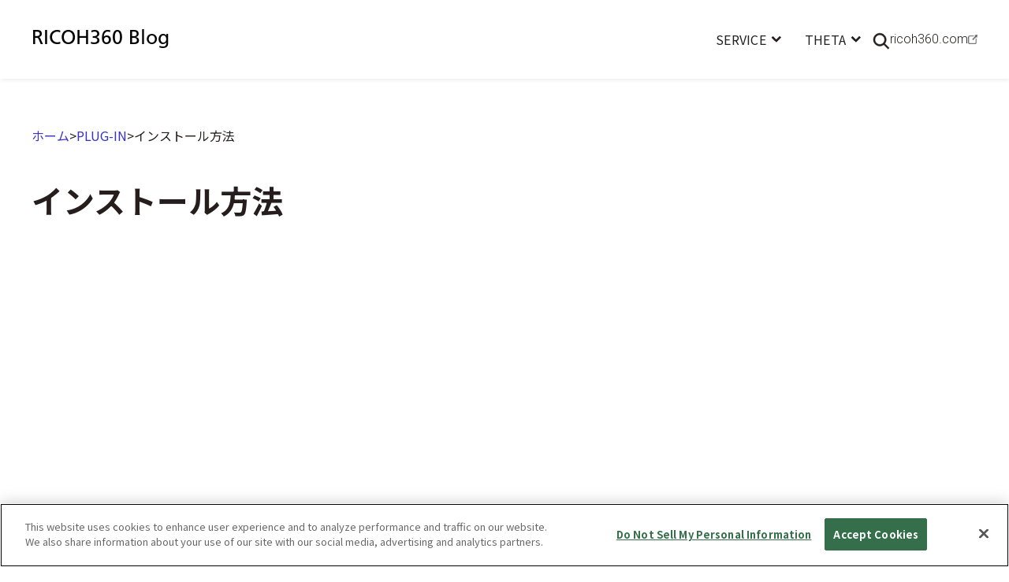

--- FILE ---
content_type: text/html
request_url: https://blog.ricoh360.com/ja-plugin/install
body_size: 6459
content:
<!DOCTYPE html><!-- Last Published: Thu Dec 18 2025 14:03:07 GMT+0000 (Coordinated Universal Time) --><html data-wf-domain="blog.ricoh360.com" data-wf-page="64c35608686438dbe47eb7d7" data-wf-site="6386fa2b0d5ad15ec3e6bfb6" data-wf-collection="64c35608686438dbe47eb7e3" data-wf-item-slug="install"><head><meta charset="utf-8"/><title>インストール方法 l RICOH360 Blog</title><meta content="インストール方法 l RICOH360 Blog" property="og:title"/><meta content="インストール方法 l RICOH360 Blog" property="twitter:title"/><meta content="width=device-width, initial-scale=1" name="viewport"/><link href="https://cdn.prod.website-files.com/6386fa2b0d5ad15ec3e6bfb6/css/ricoh-5ddcfa.shared.cd64806e5.css" rel="stylesheet" type="text/css"/><link href="https://fonts.googleapis.com" rel="preconnect"/><link href="https://fonts.gstatic.com" rel="preconnect" crossorigin="anonymous"/><script src="https://ajax.googleapis.com/ajax/libs/webfont/1.6.26/webfont.js" type="text/javascript"></script><script type="text/javascript">WebFont.load({  google: {    families: ["Noto Sans JP:regular,500,700,900:japanese,latin","Roboto:300,regular,500,700,900","Inter:regular"]  }});</script><script type="text/javascript">!function(o,c){var n=c.documentElement,t=" w-mod-";n.className+=t+"js",("ontouchstart"in o||o.DocumentTouch&&c instanceof DocumentTouch)&&(n.className+=t+"touch")}(window,document);</script><link href="https://cdn.prod.website-files.com/6386fa2b0d5ad15ec3e6bfb6/63abc1e85bfef46b8991ef41_favicon-white-bg.png" rel="shortcut icon" type="image/x-icon"/><link href="https://cdn.prod.website-files.com/6386fa2b0d5ad15ec3e6bfb6/63abc259b966f5097781af9a_webclip-white-bg.png" rel="apple-touch-icon"/><!-- Google Tag Manager -->
<script>(function(w,d,s,l,i){w[l]=w[l]||[];w[l].push({'gtm.start':
new Date().getTime(),event:'gtm.js'});var f=d.getElementsByTagName(s)[0],
j=d.createElement(s),dl=l!='dataLayer'?'&l='+l:'';j.async=true;j.src=
'https://www.googletagmanager.com/gtm.js?id='+i+dl;f.parentNode.insertBefore(j,f);
})(window,document,'script','dataLayer','GTM-PW68KDL');</script>
<!-- End Google Tag Manager -->

<script>
  window.intercomSettings = {
    api_base: "https://api-iam.intercom.io",
    app_id: "jq4ik9yg"
  };
</script>

<script>
// We pre-filled your app ID in the widget URL: 'https://widget.intercom.io/widget/jq4ik9yg'
(function(){var w=window;var ic=w.Intercom;if(typeof ic==="function"){ic('reattach_activator');ic('update',w.intercomSettings);}else{var d=document;var i=function(){i.c(arguments);};i.q=[];i.c=function(args){i.q.push(args);};w.Intercom=i;var l=function(){var s=d.createElement('script');s.type='text/javascript';s.async=true;s.src='https://widget.intercom.io/widget/jq4ik9yg';var x=d.getElementsByTagName('script')[0];x.parentNode.insertBefore(s,x);};if(document.readyState==='complete'){l();}else if(w.attachEvent){w.attachEvent('onload',l);}else{w.addEventListener('load',l,false);}}})();
</script></head><body><div class="w-embed w-iframe"><!-- Google Tag Manager (noscript) -->
<noscript><iframe src="https://www.googletagmanager.com/ns.html?id=GTM-PW68KDL"
height="0" width="0" style="display:none;visibility:hidden"></iframe></noscript>
<!-- End Google Tag Manager (noscript) --></div><div class="navbar-no-shadow"><div class="dropdown-menu-bg"></div><div class="fixed-copy"><div data-animation="default" class="navbar w-nav" data-easing2="ease" data-easing="ease" data-collapse="medium" data-w-id="04b2cfcb-7802-c5ec-0f6b-94bdc0d0f797" role="banner" data-no-scroll="1" data-duration="400" data-doc-height="1"><div class="container"><div class="navbar-wrapper"><a href="/ja" class="header-logo pc w-inline-block"><div>RICOH360 Blog</div></a><a href="/ja" class="header-logo sp w-inline-block"><img src="https://cdn.prod.website-files.com/6386fa2b0d5ad15ec3e6bfb6/63a42a65527844c1f48fe54e_sp%20logo.svg" loading="lazy" alt=""/></a><nav role="navigation" class="nav-menu-wrapper w-nav-menu"><ul role="list" class="nav-menu w-list-unstyled"><li class="list-item"><div data-hover="true" data-delay="0" class="nav-dropdown w-dropdown"><div class="nav-dropdown-toggle w-dropdown-toggle"><div>SERVICE</div><img src="https://cdn.prod.website-files.com/6386fa2b0d5ad15ec3e6bfb6/638eca67fd837934d976c12f_toggle.svg" loading="lazy" alt="" class="nav-dropdown-icon"/></div><nav class="nav-dropdown-list shadow-three mobile-shadow-hide w-dropdown-list"><div class="nav-dropdown-white-bg"><div class="container dropdonw w-container"><div class="dropdown-menu-flex"><a href="https://blog.ricoh360.com/ja-tag/future-signs" class="nav-dropdown-link w-dropdown-link">Future Signs</a><a href="https://blog.ricoh360.com/ja-tag/theta-360-biz" class="nav-dropdown-link w-dropdown-link">THETA 360.biz</a></div></div></div></nav></div></li><li class="list-item"><div data-hover="true" data-delay="0" class="nav-dropdown w-dropdown"><div class="nav-dropdown-toggle w-dropdown-toggle"><div>THETA</div><img src="https://cdn.prod.website-files.com/6386fa2b0d5ad15ec3e6bfb6/638eca67fd837934d976c12f_toggle.svg" loading="lazy" alt="" class="nav-dropdown-icon"/></div><nav class="nav-dropdown-list shadow-three mobile-shadow-hide w-dropdown-list"><div class="nav-dropdown-white-bg"><div class="container dropdonw w-container"><div class="theta-dropdown-flex"><div class="dropdown-menu-flex theta"><a href="https://blog.ricoh360.com/ja-tag/about-theta" class="nav-dropdown-link w-dropdown-link">THETAについて</a><a href="https://blog.ricoh360.com/ja-tag/blog" class="nav-dropdown-link w-dropdown-link">ブログ</a><a href="https://blog.ricoh360.com/ja-tag/interview" class="nav-dropdown-link w-dropdown-link">インタビュー</a><a href="https://blog.ricoh360.com/ja-tag/contribution" class="nav-dropdown-link w-dropdown-link">寄稿</a><a href="https://blog.ricoh360.com/ja-tag/info" class="nav-dropdown-link w-dropdown-link">インフォ</a><a href="https://blog.ricoh360.com/ja-tag/report" class="nav-dropdown-link w-dropdown-link">レポート</a><a href="https://blog.ricoh360.com/ja-tag/other" class="nav-dropdown-link w-dropdown-link">その他</a></div><div class="nav-vervical-divide"></div><div class="dropdown-menu-flex theta-menu-right"><a href="/ja-howto" class="nav-dropdown-link w-dropdown-link">使い方</a><a href="/ja-plugin" class="nav-dropdown-link w-dropdown-link">プラグイン</a></div></div></div></div></nav></div></li></ul><div data-w-id="3344c696-70c5-afed-7bb6-d5afdbb9bb39" class="search-icon sp-hidden"><img src="https://cdn.prod.website-files.com/6386fa2b0d5ad15ec3e6bfb6/63902e4ccc27e95b07fcc657_Oval.svg" loading="lazy" alt="" class="search-icon"/></div><a href="https://www.ricoh360.com" target="_blank" class="ricoh360-link w-inline-block"><div class="link text-block text-block-2 text-block-3 text-block-4 ricoh360">ricoh360.com</div><img src="https://cdn.prod.website-files.com/6386fa2b0d5ad15ec3e6bfb6/6396c70908e3e654fb5a52c7_MicrosoftTeams-image.png" loading="lazy" sizes="(max-width: 991px) 100vw, 500px" srcset="https://cdn.prod.website-files.com/6386fa2b0d5ad15ec3e6bfb6/6396c70908e3e654fb5a52c7_MicrosoftTeams-image-p-500.png 500w, https://cdn.prod.website-files.com/6386fa2b0d5ad15ec3e6bfb6/6396c70908e3e654fb5a52c7_MicrosoftTeams-image.png 500w" alt="" class="othe-link"/></a></nav><div class="nav-menu-right-flex"><img src="https://cdn.prod.website-files.com/6386fa2b0d5ad15ec3e6bfb6/63902e4ccc27e95b07fcc657_Oval.svg" loading="lazy" data-w-id="cc05121b-63b8-c4a3-1a49-7cc694eeb0a8" alt="" class="pc-hidden"/><div class="menu-button w-nav-button"><div data-is-ix2-target="1" class="lottie-animation" data-w-id="964adb30-7c81-8ca6-5f75-245e68301845" data-animation-type="lottie" data-src="https://cdn.prod.website-files.com/6386fa2b0d5ad15ec3e6bfb6/6396ee747adea6c96ebca344_lottieflow-menu-nav-06-251e1c-easey.json" data-loop="0" data-direction="1" data-autoplay="0" data-renderer="svg" data-default-duration="2.36" data-duration="0" data-ix2-initial-state="0"></div></div></div></div></div></div></div><div class="tag-index-wrapper"><div class="section"><div class="container relative w-container"><div data-w-id="6393a6e1-33aa-1c41-ec10-da7f5a01321d" class="close-btn"><img src="https://cdn.prod.website-files.com/6386fa2b0d5ad15ec3e6bfb6/6392e5d721530f2f4cc1109c_close.svg" loading="lazy" alt=""/><div>CLOSE</div></div><form action="/search" class="search w-form"><input class="search-input w-input" maxlength="256" name="query" placeholder="キーワードで検索" type="search" id="search" required=""/><input type="submit" class="search-button w-button" value="検索"/></form><div class="w-dyn-list"><div role="list" class="tags-collection-list w-dyn-items"><div role="listitem" class="w-dyn-item"><a href="/ja-tag/jian-she-ye" class="tag-box w-inline-block"><div>建設業</div></a></div><div role="listitem" class="w-dyn-item"><a href="/ja-tag/zi-dong-che" class="tag-box w-inline-block"><div>自動車</div></a></div><div role="listitem" class="w-dyn-item"><a href="/ja-tag/zhi-zao-ye" class="tag-box w-inline-block"><div>製造業</div></a></div><div role="listitem" class="w-dyn-item"><a href="/ja-tag/shi-she-shao-jie" class="tag-box w-inline-block"><div>施設紹介</div></a></div><div role="listitem" class="w-dyn-item"><a href="/ja-tag/guang-gao-ye" class="tag-box w-inline-block"><div>広告業</div></a></div><div role="listitem" class="w-dyn-item"><a href="/ja-tag/report" class="tag-box w-inline-block"><div>レポート</div></a></div><div role="listitem" class="w-dyn-item"><a href="/ja-tag/info" class="tag-box w-inline-block"><div>インフォ</div></a></div><div role="listitem" class="w-dyn-item"><a href="/ja-tag/theta-sc2" class="tag-box w-inline-block"><div>THETA SC2</div></a></div><div role="listitem" class="w-dyn-item"><a href="/ja-tag/trip" class="tag-box w-inline-block"><div>旅</div></a></div><div role="listitem" class="w-dyn-item"><a href="/ja-tag/design" class="tag-box w-inline-block"><div>デザイン</div></a></div><div role="listitem" class="w-dyn-item"><a href="/ja-tag/campaign" class="tag-box w-inline-block"><div>キャンペーン</div></a></div><div role="listitem" class="w-dyn-item"><a href="/ja-tag/instagram" class="tag-box w-inline-block"><div>インスタグラム</div></a></div><div role="listitem" class="w-dyn-item"><a href="/ja-tag/live-streaming" class="tag-box w-inline-block"><div>ライブ配信</div></a></div><div role="listitem" class="w-dyn-item"><a href="/ja-tag/designer" class="tag-box w-inline-block"><div>デザイナー</div></a></div><div role="listitem" class="w-dyn-item"><a href="/ja-tag/on-site-inspection" class="tag-box w-inline-block"><div>現場調査</div></a></div><div role="listitem" class="w-dyn-item"><a href="/ja-tag/shooting" class="tag-box w-inline-block"><div>撮影</div></a></div><div role="listitem" class="w-dyn-item"><a href="/ja-tag/use-case" class="tag-box w-inline-block"><div>ユーザー事例</div></a></div><div role="listitem" class="w-dyn-item"><a href="/ja-tag/shooting-settings" class="tag-box w-inline-block"><div>撮影設定</div></a></div><div role="listitem" class="w-dyn-item"><a href="/ja-tag/edit" class="tag-box w-inline-block"><div>編集</div></a></div><div role="listitem" class="w-dyn-item"><a href="/ja-tag/theta-v" class="tag-box w-inline-block"><div>THETA V</div></a></div><div role="listitem" class="w-dyn-item"><a href="/ja-tag/selfie" class="tag-box w-inline-block"><div>自撮り</div></a></div><div role="listitem" class="w-dyn-item"><a href="/ja-tag/accessory" class="tag-box w-inline-block"><div>アクセサリー</div></a></div><div role="listitem" class="w-dyn-item"><a href="/ja-tag/construction" class="tag-box w-inline-block"><div>建築</div></a></div><div role="listitem" class="w-dyn-item"><a href="/ja-tag/medical-care" class="tag-box w-inline-block"><div>医療</div></a></div><div role="listitem" class="w-dyn-item"><a href="/ja-tag/family" class="tag-box w-inline-block"><div>家族</div></a></div><div role="listitem" class="w-dyn-item"><a href="/ja-tag/sns" class="tag-box w-inline-block"><div>SNS</div></a></div><div role="listitem" class="w-dyn-item"><a href="/ja-tag/theta-z1" class="tag-box w-inline-block"><div>THETA Z1</div></a></div><div role="listitem" class="w-dyn-item"><a href="/ja-tag/underwater" class="tag-box w-inline-block"><div>水中</div></a></div><div role="listitem" class="w-dyn-item"><a href="/ja-tag/plugin" class="tag-box w-inline-block"><div>プラグイン</div></a></div><div role="listitem" class="w-dyn-item"><a href="/ja-tag/education" class="tag-box w-inline-block"><div>教育</div></a></div><div role="listitem" class="w-dyn-item"><a href="/ja-tag/theta-x" class="tag-box w-inline-block"><div>THETA X</div></a></div><div role="listitem" class="w-dyn-item"><a href="/ja-tag/vr-production" class="tag-box w-inline-block"><div>VR製作</div></a></div><div role="listitem" class="w-dyn-item"><a href="/ja-tag/street-view" class="tag-box w-inline-block"><div>ストリートビュー</div></a></div><div role="listitem" class="w-dyn-item"><a href="/ja-tag/custody" class="tag-box w-inline-block"><div>保管</div></a></div><div role="listitem" class="w-dyn-item"><a href="/ja-tag/travel" class="tag-box w-inline-block"><div>旅行</div></a></div><div role="listitem" class="w-dyn-item"><a href="/ja-tag/tooling" class="tag-box w-inline-block"><div>ツーリング</div></a></div><div role="listitem" class="w-dyn-item"><a href="/ja-tag/case-studies" class="tag-box w-inline-block"><div>活用事例</div></a></div><div role="listitem" class="w-dyn-item"><a href="/ja-tag/browsing" class="tag-box w-inline-block"><div>閲覧</div></a></div><div role="listitem" class="w-dyn-item"><a href="/ja-tag/share" class="tag-box w-inline-block"><div>共有</div></a></div><div role="listitem" class="w-dyn-item"><a href="/ja-tag/climbing" class="tag-box w-inline-block"><div>登山</div></a></div><div role="listitem" class="w-dyn-item"><a href="/ja-tag/application" class="tag-box w-inline-block"><div>応用</div></a></div><div role="listitem" class="w-dyn-item"><a href="/ja-tag/real-estate" class="tag-box w-inline-block"><div>不動産</div></a></div><div role="listitem" class="w-dyn-item"><a href="/ja-tag/foundation" class="tag-box w-inline-block"><div>基礎</div></a></div><div role="listitem" class="w-dyn-item"><a href="/ja-tag/photographer" class="tag-box w-inline-block"><div>写真家</div></a></div><div role="listitem" class="w-dyn-item"><a href="/ja-tag/save-and-share" class="tag-box w-inline-block"><div>保存共有</div></a></div><div role="listitem" class="w-dyn-item"><a href="/ja-tag/virtual-tour" class="tag-box w-inline-block"><div>バーチャルツアー</div></a></div><div role="listitem" class="w-dyn-item"><a href="/ja-tag/contribution" class="tag-box w-inline-block"><div>寄稿</div></a></div><div role="listitem" class="w-dyn-item"><a href="/ja-tag/how-to" class="tag-box w-inline-block"><div>使い方</div></a></div><div role="listitem" class="w-dyn-item"><a href="/ja-tag/about-theta" class="tag-box w-inline-block"><div>THETAについて</div></a></div><div role="listitem" class="w-dyn-item"><a href="/ja-tag/other" class="tag-box w-inline-block"><div>その他</div></a></div><div role="listitem" class="w-dyn-item"><a href="/ja-tag/interview" class="tag-box w-inline-block"><div>インタビュー</div></a></div><div role="listitem" class="w-dyn-item"><a href="/ja-tag/blog" class="tag-box w-inline-block"><div>ブログ</div></a></div><div role="listitem" class="w-dyn-item"><a href="/ja-tag/business" class="tag-box w-inline-block"><div>ビジネス</div></a></div><div role="listitem" class="w-dyn-item"><a href="/ja-tag/ricoh360-tours" class="tag-box w-inline-block"><div>RICOH360 Tours</div></a></div><div role="listitem" class="w-dyn-item"><a href="/ja-tag/theta-360-biz" class="tag-box w-inline-block"><div>THETA 360.biz</div></a></div><div role="listitem" class="w-dyn-item"><a href="/ja-tag/future-signs" class="tag-box w-inline-block"><div>Future Signs</div></a></div></div></div></div></div></div></div><div class="inner-hero"><div class="container w-container"><div class="bred-crumbs"><a href="/ja">ホーム</a><div>&gt;</div><a href="/ja-plugin">PLUG-IN</a><div>&gt;</div><a href="#" class="current">インストール方法</a></div><div class="innder-tips-flex"><h1 class="inner-hero-h1 tips">インストール方法</h1></div></div></div><div class="section"><div class="container-920px w-container"><div id="w-node-_9889fd8e-6186-ecd5-e21a-50ab47a0ef2f-e47eb7d7"><div class="plugin-image margin-0-auto"><div class="top-12-9-mask"><img src="https://cdn.prod.website-files.com/639018b31279b3258306183a/63aa7abddd127901b4c51e3f_mv%20(1).jpg" loading="lazy" alt="" sizes="(max-width: 767px) 100vw, (max-width: 991px) 728px, 940px" srcset="https://cdn.prod.website-files.com/639018b31279b3258306183a/63aa7abddd127901b4c51e3f_mv%20(1)-p-500.jpg 500w, https://cdn.prod.website-files.com/639018b31279b3258306183a/63aa7abddd127901b4c51e3f_mv%20(1)-p-800.jpg 800w, https://cdn.prod.website-files.com/639018b31279b3258306183a/63aa7abddd127901b4c51e3f_mv%20(1)-p-1080.jpg 1080w, https://cdn.prod.website-files.com/639018b31279b3258306183a/63aa7abddd127901b4c51e3f_mv%20(1).jpg 1400w" class="image"/></div></div><div class="sns-share-box"><div class="share-title">この記事を共有する</div><div class="w-embed"><ul class="ArticleShareList ciecle-none">
		<li class="ArticleShareList__item ArticleShareList__item-twitter">
			<a href="https://twitter.com/share?url=https://blog.ricoh360.com/ja/install&text=インストール方法" rel="nofollow" 
  target="_blank">
				<noscript><img src="https://cdn.prod.website-files.com/6386fa2b0d5ad15ec3e6bfb6/63be0fb27fd53615eea6d3d5_twitter.svg" alt="twitter share"></noscript><img class=" lazyloaded" src="https://cdn.prod.website-files.com/6386fa2b0d5ad15ec3e6bfb6/63be0fb27fd53615eea6d3d5_twitter.svg" data-src="https://cdn.prod.website-files.com/6386fa2b0d5ad15ec3e6bfb6/63be0fb27fd53615eea6d3d5_twitter.svg" alt="twitter share">
			</a>
		</li>
		<li class="ArticleShareList__item ArticleShareList__item-facebook">
			<a href="http://www.facebook.com/share.php?u=https://blog.ricoh360.com/ja/install" rel="nofollow noopener" target="_blank">
				<noscript><img src="https://cdn.prod.website-files.com/6386fa2b0d5ad15ec3e6bfb6/63be0fb2c9d13e8673b5e8df_facebook.svg" alt="facebook share"></noscript><img class=" lazyloaded" src="https://cdn.prod.website-files.com/6386fa2b0d5ad15ec3e6bfb6/63be0fb2c9d13e8673b5e8df_facebook.svg" data-src="https://cdn.prod.website-files.com/6386fa2b0d5ad15ec3e6bfb6/63be0fb2c9d13e8673b5e8df_facebook.svg" alt="facebook share">
			</a>
		</li>
				<li class="ArticleShareList__item ArticleShareList__item-line">
			<a href="http://line.me/R/msg/text/?https://blog.ricoh360.com/ja/install%0aインストール方法" target="_blank" rel="nofollow noopener">
				<noscript><img src="https://cdn.prod.website-files.com/6386fa2b0d5ad15ec3e6bfb6/63be0fb217f71cc59032a7c4_line.svg" alt="line share"></noscript><img class=" lazyloaded" src="https://cdn.prod.website-files.com/6386fa2b0d5ad15ec3e6bfb6/63be0fb217f71cc59032a7c4_line.svg" data-src="https://cdn.prod.website-files.com/6386fa2b0d5ad15ec3e6bfb6/63be0fb217f71cc59032a7c4_line.svg" alt="line share">
			</a>
		</li>
			</ul></div></div><div class="btn-box-margin sp-text-center"><a href="/ja-plugin" class="primary-button w-inline-block"><div>プラグイン一覧を見る</div></a></div><div class="blog_post w-richtext"><h2>インストール方法</h2><h3>STEP 1</h3><p>製品付属のUSBケーブルを使い、RICOH THETAをPCに接続します。</p><figure class="w-richtext-align-center"><div><img src="https://cdn.prod.website-files.com/639018b31279b3258306183a/639c1ddac9a6a2748c1ac8bc_install_step1.png" alt="" loading="lazy"/></div></figure><h3>STEP 2</h3><p><a href="https://github.com/ricohapi/theta-plugins/" target="_blank">RICOH THETA PLUG-IN STORE</a> にアクセスし、インストールしたいプラグインの「Install on THETA」をクリックします。</p><p>※各種プラグインの対応機種はRICOH THETA PLUG-IN STOREの各プラグインページでご確認ください。</p><figure style="max-width:790px" class="w-richtext-align-center w-richtext-figure-type-image"><div><img src="https://cdn.prod.website-files.com/639018b31279b3258306183a/64913671f16a187a28bcc07f_%E6%97%A5%E6%9C%AC%E8%AA%9E%E3%82%AD%E3%83%A3%E3%83%97%E3%83%81%E3%83%A3_20230620.PNG" loading="lazy" alt=""/></div></figure><h3>STEP 3</h3><p>自動的にPC用基本アプリケーション「RICOH THETA」が起動するので、画面表示に従ってプラグインをインストールしてください。作業が完了するまで手を触れずにお待ちください。</p><p>※プラグインのインストールにはPC用基本アプリケーション「RICOH THETA」(バージョン3.19.0以上)が必要です。ダウンロードは <a href="https://theta360.com/ja/support/download/" target="_blank">こちら</a></p></div></div></div></div><section class="footer-dark"><div class="container fotter-container w-container"><div class="footer-wrapper"><a href="/ja" class="footer-brand w-inline-block"><div>RICOH360 Blog</div></a><div class="footer-content"><div id="w-node-_2606b3dd-c206-a8dd-8c63-7ee6ed1db0aa-ed1db0a3" class="footer-block"><div class="footer-title-small">記事</div><a href="/ja-services" class="footer-link">サービス</a><a href="/ja-theta" class="footer-link">THETA</a><a href="/ja-howto" class="footer-link">使い方</a><a href="/ja-plugin" class="footer-link">プラグイン</a></div><div id="w-node-_2606b3dd-c206-a8dd-8c63-7ee6ed1db0b5-ed1db0a3" class="footer-block"><div class="footer-title-small">提供サービス</div><a href="https://www.ricoh360.com/tours/" target="_blank" class="footer-link">THETA 360.biz</a><a href="https://store.ricoh360.com/" target="_blank" class="footer-link">RICOH360 Store</a></div><div id="w-node-_2606b3dd-c206-a8dd-8c63-7ee6ed1db0c5-ed1db0a3" class="footer-block"><div class="footer-title-small">言語</div><a href="/en" class="footer-link">English</a><a href="/fr" class="footer-link">Français</a><a href="/ja" class="footer-link current-language">日本語</a></div></div></div><div class="footer-divider"></div><div class="footer-bottom"><div class="footer-bottom-left"><a href="https://www.ricoh360.com" target="_blank" class="w-inline-block"><img src="https://cdn.prod.website-files.com/6386fa2b0d5ad15ec3e6bfb6/638f0443c236a810cc71e1e8_ricoh360%20logo.svg" loading="lazy" alt=""/></a><div class="div-block"><a href="https://www.ricoh360.com/privacy/" target="_blank" class="footer-link mt-0">プライバシー</a><a href="https://www.ricoh360.com/ja/terms/" target="_blank" class="footer-link mt-0">利用規約</a><a href="https://status.ricoh360.com/" target="_blank" class="footer-link mt-0">ステータス</a></div></div><div class="small-text">©Ricoh</div></div></div></section><script src="https://d3e54v103j8qbb.cloudfront.net/js/jquery-3.5.1.min.dc5e7f18c8.js?site=6386fa2b0d5ad15ec3e6bfb6" type="text/javascript" integrity="sha256-9/aliU8dGd2tb6OSsuzixeV4y/faTqgFtohetphbbj0=" crossorigin="anonymous"></script><script src="https://cdn.prod.website-files.com/6386fa2b0d5ad15ec3e6bfb6/js/ricoh-5ddcfa.schunk.e0c428ff9737f919.js" type="text/javascript"></script><script src="https://cdn.prod.website-files.com/6386fa2b0d5ad15ec3e6bfb6/js/ricoh-5ddcfa.schunk.40d6f675c55f4c17.js" type="text/javascript"></script><script src="https://cdn.prod.website-files.com/6386fa2b0d5ad15ec3e6bfb6/js/ricoh-5ddcfa.97edb63a.bc48074ed3849072.js" type="text/javascript"></script>
<style>
.rich-text a{
   word-break: break-all;
}

.box-2read{
 overflow: hidden; 
    display: -webkit-box; 
    -webkit-box-orient: vertical;
    -webkit-line-clamp: 2; 
}

.box-3read{
 overflow: hidden; 
    display: -webkit-box; 
    -webkit-box-orient: vertical;
    -webkit-line-clamp: 3; 
}
</style>

<script>
$(document).ready(function() {
$('.menu-button-2').click(function() {
$('body').toggleClass('overflow__hidden');
});
});
</script></body></html>

--- FILE ---
content_type: text/css
request_url: https://cdn.prod.website-files.com/6386fa2b0d5ad15ec3e6bfb6/css/ricoh-5ddcfa.shared.cd64806e5.css
body_size: 33077
content:
html {
  -webkit-text-size-adjust: 100%;
  -ms-text-size-adjust: 100%;
  font-family: sans-serif;
}

body {
  margin: 0;
}

article, aside, details, figcaption, figure, footer, header, hgroup, main, menu, nav, section, summary {
  display: block;
}

audio, canvas, progress, video {
  vertical-align: baseline;
  display: inline-block;
}

audio:not([controls]) {
  height: 0;
  display: none;
}

[hidden], template {
  display: none;
}

a {
  background-color: #0000;
}

a:active, a:hover {
  outline: 0;
}

abbr[title] {
  border-bottom: 1px dotted;
}

b, strong {
  font-weight: bold;
}

dfn {
  font-style: italic;
}

h1 {
  margin: .67em 0;
  font-size: 2em;
}

mark {
  color: #000;
  background: #ff0;
}

small {
  font-size: 80%;
}

sub, sup {
  vertical-align: baseline;
  font-size: 75%;
  line-height: 0;
  position: relative;
}

sup {
  top: -.5em;
}

sub {
  bottom: -.25em;
}

img {
  border: 0;
}

svg:not(:root) {
  overflow: hidden;
}

hr {
  box-sizing: content-box;
  height: 0;
}

pre {
  overflow: auto;
}

code, kbd, pre, samp {
  font-family: monospace;
  font-size: 1em;
}

button, input, optgroup, select, textarea {
  color: inherit;
  font: inherit;
  margin: 0;
}

button {
  overflow: visible;
}

button, select {
  text-transform: none;
}

button, html input[type="button"], input[type="reset"] {
  -webkit-appearance: button;
  cursor: pointer;
}

button[disabled], html input[disabled] {
  cursor: default;
}

button::-moz-focus-inner, input::-moz-focus-inner {
  border: 0;
  padding: 0;
}

input {
  line-height: normal;
}

input[type="checkbox"], input[type="radio"] {
  box-sizing: border-box;
  padding: 0;
}

input[type="number"]::-webkit-inner-spin-button, input[type="number"]::-webkit-outer-spin-button {
  height: auto;
}

input[type="search"] {
  -webkit-appearance: none;
}

input[type="search"]::-webkit-search-cancel-button, input[type="search"]::-webkit-search-decoration {
  -webkit-appearance: none;
}

legend {
  border: 0;
  padding: 0;
}

textarea {
  overflow: auto;
}

optgroup {
  font-weight: bold;
}

table {
  border-collapse: collapse;
  border-spacing: 0;
}

td, th {
  padding: 0;
}

@font-face {
  font-family: webflow-icons;
  src: url("[data-uri]") format("truetype");
  font-weight: normal;
  font-style: normal;
}

[class^="w-icon-"], [class*=" w-icon-"] {
  speak: none;
  font-variant: normal;
  text-transform: none;
  -webkit-font-smoothing: antialiased;
  -moz-osx-font-smoothing: grayscale;
  font-style: normal;
  font-weight: normal;
  line-height: 1;
  font-family: webflow-icons !important;
}

.w-icon-slider-right:before {
  content: "";
}

.w-icon-slider-left:before {
  content: "";
}

.w-icon-nav-menu:before {
  content: "";
}

.w-icon-arrow-down:before, .w-icon-dropdown-toggle:before {
  content: "";
}

.w-icon-file-upload-remove:before {
  content: "";
}

.w-icon-file-upload-icon:before {
  content: "";
}

* {
  box-sizing: border-box;
}

html {
  height: 100%;
}

body {
  color: #333;
  background-color: #fff;
  min-height: 100%;
  margin: 0;
  font-family: Arial, sans-serif;
  font-size: 14px;
  line-height: 20px;
}

img {
  vertical-align: middle;
  max-width: 100%;
  display: inline-block;
}

html.w-mod-touch * {
  background-attachment: scroll !important;
}

.w-block {
  display: block;
}

.w-inline-block {
  max-width: 100%;
  display: inline-block;
}

.w-clearfix:before, .w-clearfix:after {
  content: " ";
  grid-area: 1 / 1 / 2 / 2;
  display: table;
}

.w-clearfix:after {
  clear: both;
}

.w-hidden {
  display: none;
}

.w-button {
  color: #fff;
  line-height: inherit;
  cursor: pointer;
  background-color: #3898ec;
  border: 0;
  border-radius: 0;
  padding: 9px 15px;
  text-decoration: none;
  display: inline-block;
}

input.w-button {
  -webkit-appearance: button;
}

html[data-w-dynpage] [data-w-cloak] {
  color: #0000 !important;
}

.w-code-block {
  margin: unset;
}

pre.w-code-block code {
  all: inherit;
}

.w-optimization {
  display: contents;
}

.w-webflow-badge, .w-webflow-badge > img {
  box-sizing: unset;
  width: unset;
  height: unset;
  max-height: unset;
  max-width: unset;
  min-height: unset;
  min-width: unset;
  margin: unset;
  padding: unset;
  float: unset;
  clear: unset;
  border: unset;
  border-radius: unset;
  background: unset;
  background-image: unset;
  background-position: unset;
  background-size: unset;
  background-repeat: unset;
  background-origin: unset;
  background-clip: unset;
  background-attachment: unset;
  background-color: unset;
  box-shadow: unset;
  transform: unset;
  direction: unset;
  font-family: unset;
  font-weight: unset;
  color: unset;
  font-size: unset;
  line-height: unset;
  font-style: unset;
  font-variant: unset;
  text-align: unset;
  letter-spacing: unset;
  -webkit-text-decoration: unset;
  text-decoration: unset;
  text-indent: unset;
  text-transform: unset;
  list-style-type: unset;
  text-shadow: unset;
  vertical-align: unset;
  cursor: unset;
  white-space: unset;
  word-break: unset;
  word-spacing: unset;
  word-wrap: unset;
  transition: unset;
}

.w-webflow-badge {
  white-space: nowrap;
  cursor: pointer;
  box-shadow: 0 0 0 1px #0000001a, 0 1px 3px #0000001a;
  visibility: visible !important;
  opacity: 1 !important;
  z-index: 2147483647 !important;
  color: #aaadb0 !important;
  overflow: unset !important;
  background-color: #fff !important;
  border-radius: 3px !important;
  width: auto !important;
  height: auto !important;
  margin: 0 !important;
  padding: 6px !important;
  font-size: 12px !important;
  line-height: 14px !important;
  text-decoration: none !important;
  display: inline-block !important;
  position: fixed !important;
  inset: auto 12px 12px auto !important;
  transform: none !important;
}

.w-webflow-badge > img {
  position: unset;
  visibility: unset !important;
  opacity: 1 !important;
  vertical-align: middle !important;
  display: inline-block !important;
}

h1, h2, h3, h4, h5, h6 {
  margin-bottom: 10px;
  font-weight: bold;
}

h1 {
  margin-top: 20px;
  font-size: 38px;
  line-height: 44px;
}

h2 {
  margin-top: 20px;
  font-size: 32px;
  line-height: 36px;
}

h3 {
  margin-top: 20px;
  font-size: 24px;
  line-height: 30px;
}

h4 {
  margin-top: 10px;
  font-size: 18px;
  line-height: 24px;
}

h5 {
  margin-top: 10px;
  font-size: 14px;
  line-height: 20px;
}

h6 {
  margin-top: 10px;
  font-size: 12px;
  line-height: 18px;
}

p {
  margin-top: 0;
  margin-bottom: 10px;
}

blockquote {
  border-left: 5px solid #e2e2e2;
  margin: 0 0 10px;
  padding: 10px 20px;
  font-size: 18px;
  line-height: 22px;
}

figure {
  margin: 0 0 10px;
}

ul, ol {
  margin-top: 0;
  margin-bottom: 10px;
  padding-left: 40px;
}

.w-list-unstyled {
  padding-left: 0;
  list-style: none;
}

.w-embed:before, .w-embed:after {
  content: " ";
  grid-area: 1 / 1 / 2 / 2;
  display: table;
}

.w-embed:after {
  clear: both;
}

.w-video {
  width: 100%;
  padding: 0;
  position: relative;
}

.w-video iframe, .w-video object, .w-video embed {
  border: none;
  width: 100%;
  height: 100%;
  position: absolute;
  top: 0;
  left: 0;
}

fieldset {
  border: 0;
  margin: 0;
  padding: 0;
}

button, [type="button"], [type="reset"] {
  cursor: pointer;
  -webkit-appearance: button;
  border: 0;
}

.w-form {
  margin: 0 0 15px;
}

.w-form-done {
  text-align: center;
  background-color: #ddd;
  padding: 20px;
  display: none;
}

.w-form-fail {
  background-color: #ffdede;
  margin-top: 10px;
  padding: 10px;
  display: none;
}

label {
  margin-bottom: 5px;
  font-weight: bold;
  display: block;
}

.w-input, .w-select {
  color: #333;
  vertical-align: middle;
  background-color: #fff;
  border: 1px solid #ccc;
  width: 100%;
  height: 38px;
  margin-bottom: 10px;
  padding: 8px 12px;
  font-size: 14px;
  line-height: 1.42857;
  display: block;
}

.w-input::placeholder, .w-select::placeholder {
  color: #999;
}

.w-input:focus, .w-select:focus {
  border-color: #3898ec;
  outline: 0;
}

.w-input[disabled], .w-select[disabled], .w-input[readonly], .w-select[readonly], fieldset[disabled] .w-input, fieldset[disabled] .w-select {
  cursor: not-allowed;
}

.w-input[disabled]:not(.w-input-disabled), .w-select[disabled]:not(.w-input-disabled), .w-input[readonly], .w-select[readonly], fieldset[disabled]:not(.w-input-disabled) .w-input, fieldset[disabled]:not(.w-input-disabled) .w-select {
  background-color: #eee;
}

textarea.w-input, textarea.w-select {
  height: auto;
}

.w-select {
  background-color: #f3f3f3;
}

.w-select[multiple] {
  height: auto;
}

.w-form-label {
  cursor: pointer;
  margin-bottom: 0;
  font-weight: normal;
  display: inline-block;
}

.w-radio {
  margin-bottom: 5px;
  padding-left: 20px;
  display: block;
}

.w-radio:before, .w-radio:after {
  content: " ";
  grid-area: 1 / 1 / 2 / 2;
  display: table;
}

.w-radio:after {
  clear: both;
}

.w-radio-input {
  float: left;
  margin: 3px 0 0 -20px;
  line-height: normal;
}

.w-file-upload {
  margin-bottom: 10px;
  display: block;
}

.w-file-upload-input {
  opacity: 0;
  z-index: -100;
  width: .1px;
  height: .1px;
  position: absolute;
  overflow: hidden;
}

.w-file-upload-default, .w-file-upload-uploading, .w-file-upload-success {
  color: #333;
  display: inline-block;
}

.w-file-upload-error {
  margin-top: 10px;
  display: block;
}

.w-file-upload-default.w-hidden, .w-file-upload-uploading.w-hidden, .w-file-upload-error.w-hidden, .w-file-upload-success.w-hidden {
  display: none;
}

.w-file-upload-uploading-btn {
  cursor: pointer;
  background-color: #fafafa;
  border: 1px solid #ccc;
  margin: 0;
  padding: 8px 12px;
  font-size: 14px;
  font-weight: normal;
  display: flex;
}

.w-file-upload-file {
  background-color: #fafafa;
  border: 1px solid #ccc;
  flex-grow: 1;
  justify-content: space-between;
  margin: 0;
  padding: 8px 9px 8px 11px;
  display: flex;
}

.w-file-upload-file-name {
  font-size: 14px;
  font-weight: normal;
  display: block;
}

.w-file-remove-link {
  cursor: pointer;
  width: auto;
  height: auto;
  margin-top: 3px;
  margin-left: 10px;
  padding: 3px;
  display: block;
}

.w-icon-file-upload-remove {
  margin: auto;
  font-size: 10px;
}

.w-file-upload-error-msg {
  color: #ea384c;
  padding: 2px 0;
  display: inline-block;
}

.w-file-upload-info {
  padding: 0 12px;
  line-height: 38px;
  display: inline-block;
}

.w-file-upload-label {
  cursor: pointer;
  background-color: #fafafa;
  border: 1px solid #ccc;
  margin: 0;
  padding: 8px 12px;
  font-size: 14px;
  font-weight: normal;
  display: inline-block;
}

.w-icon-file-upload-icon, .w-icon-file-upload-uploading {
  width: 20px;
  margin-right: 8px;
  display: inline-block;
}

.w-icon-file-upload-uploading {
  height: 20px;
}

.w-container {
  max-width: 940px;
  margin-left: auto;
  margin-right: auto;
}

.w-container:before, .w-container:after {
  content: " ";
  grid-area: 1 / 1 / 2 / 2;
  display: table;
}

.w-container:after {
  clear: both;
}

.w-container .w-row {
  margin-left: -10px;
  margin-right: -10px;
}

.w-row:before, .w-row:after {
  content: " ";
  grid-area: 1 / 1 / 2 / 2;
  display: table;
}

.w-row:after {
  clear: both;
}

.w-row .w-row {
  margin-left: 0;
  margin-right: 0;
}

.w-col {
  float: left;
  width: 100%;
  min-height: 1px;
  padding-left: 10px;
  padding-right: 10px;
  position: relative;
}

.w-col .w-col {
  padding-left: 0;
  padding-right: 0;
}

.w-col-1 {
  width: 8.33333%;
}

.w-col-2 {
  width: 16.6667%;
}

.w-col-3 {
  width: 25%;
}

.w-col-4 {
  width: 33.3333%;
}

.w-col-5 {
  width: 41.6667%;
}

.w-col-6 {
  width: 50%;
}

.w-col-7 {
  width: 58.3333%;
}

.w-col-8 {
  width: 66.6667%;
}

.w-col-9 {
  width: 75%;
}

.w-col-10 {
  width: 83.3333%;
}

.w-col-11 {
  width: 91.6667%;
}

.w-col-12 {
  width: 100%;
}

.w-hidden-main {
  display: none !important;
}

@media screen and (max-width: 991px) {
  .w-container {
    max-width: 728px;
  }

  .w-hidden-main {
    display: inherit !important;
  }

  .w-hidden-medium {
    display: none !important;
  }

  .w-col-medium-1 {
    width: 8.33333%;
  }

  .w-col-medium-2 {
    width: 16.6667%;
  }

  .w-col-medium-3 {
    width: 25%;
  }

  .w-col-medium-4 {
    width: 33.3333%;
  }

  .w-col-medium-5 {
    width: 41.6667%;
  }

  .w-col-medium-6 {
    width: 50%;
  }

  .w-col-medium-7 {
    width: 58.3333%;
  }

  .w-col-medium-8 {
    width: 66.6667%;
  }

  .w-col-medium-9 {
    width: 75%;
  }

  .w-col-medium-10 {
    width: 83.3333%;
  }

  .w-col-medium-11 {
    width: 91.6667%;
  }

  .w-col-medium-12 {
    width: 100%;
  }

  .w-col-stack {
    width: 100%;
    left: auto;
    right: auto;
  }
}

@media screen and (max-width: 767px) {
  .w-hidden-main, .w-hidden-medium {
    display: inherit !important;
  }

  .w-hidden-small {
    display: none !important;
  }

  .w-row, .w-container .w-row {
    margin-left: 0;
    margin-right: 0;
  }

  .w-col {
    width: 100%;
    left: auto;
    right: auto;
  }

  .w-col-small-1 {
    width: 8.33333%;
  }

  .w-col-small-2 {
    width: 16.6667%;
  }

  .w-col-small-3 {
    width: 25%;
  }

  .w-col-small-4 {
    width: 33.3333%;
  }

  .w-col-small-5 {
    width: 41.6667%;
  }

  .w-col-small-6 {
    width: 50%;
  }

  .w-col-small-7 {
    width: 58.3333%;
  }

  .w-col-small-8 {
    width: 66.6667%;
  }

  .w-col-small-9 {
    width: 75%;
  }

  .w-col-small-10 {
    width: 83.3333%;
  }

  .w-col-small-11 {
    width: 91.6667%;
  }

  .w-col-small-12 {
    width: 100%;
  }
}

@media screen and (max-width: 479px) {
  .w-container {
    max-width: none;
  }

  .w-hidden-main, .w-hidden-medium, .w-hidden-small {
    display: inherit !important;
  }

  .w-hidden-tiny {
    display: none !important;
  }

  .w-col {
    width: 100%;
  }

  .w-col-tiny-1 {
    width: 8.33333%;
  }

  .w-col-tiny-2 {
    width: 16.6667%;
  }

  .w-col-tiny-3 {
    width: 25%;
  }

  .w-col-tiny-4 {
    width: 33.3333%;
  }

  .w-col-tiny-5 {
    width: 41.6667%;
  }

  .w-col-tiny-6 {
    width: 50%;
  }

  .w-col-tiny-7 {
    width: 58.3333%;
  }

  .w-col-tiny-8 {
    width: 66.6667%;
  }

  .w-col-tiny-9 {
    width: 75%;
  }

  .w-col-tiny-10 {
    width: 83.3333%;
  }

  .w-col-tiny-11 {
    width: 91.6667%;
  }

  .w-col-tiny-12 {
    width: 100%;
  }
}

.w-widget {
  position: relative;
}

.w-widget-map {
  width: 100%;
  height: 400px;
}

.w-widget-map label {
  width: auto;
  display: inline;
}

.w-widget-map img {
  max-width: inherit;
}

.w-widget-map .gm-style-iw {
  text-align: center;
}

.w-widget-map .gm-style-iw > button {
  display: none !important;
}

.w-widget-twitter {
  overflow: hidden;
}

.w-widget-twitter-count-shim {
  vertical-align: top;
  text-align: center;
  background: #fff;
  border: 1px solid #758696;
  border-radius: 3px;
  width: 28px;
  height: 20px;
  display: inline-block;
  position: relative;
}

.w-widget-twitter-count-shim * {
  pointer-events: none;
  -webkit-user-select: none;
  user-select: none;
}

.w-widget-twitter-count-shim .w-widget-twitter-count-inner {
  text-align: center;
  color: #999;
  font-family: serif;
  font-size: 15px;
  line-height: 12px;
  position: relative;
}

.w-widget-twitter-count-shim .w-widget-twitter-count-clear {
  display: block;
  position: relative;
}

.w-widget-twitter-count-shim.w--large {
  width: 36px;
  height: 28px;
}

.w-widget-twitter-count-shim.w--large .w-widget-twitter-count-inner {
  font-size: 18px;
  line-height: 18px;
}

.w-widget-twitter-count-shim:not(.w--vertical) {
  margin-left: 5px;
  margin-right: 8px;
}

.w-widget-twitter-count-shim:not(.w--vertical).w--large {
  margin-left: 6px;
}

.w-widget-twitter-count-shim:not(.w--vertical):before, .w-widget-twitter-count-shim:not(.w--vertical):after {
  content: " ";
  pointer-events: none;
  border: solid #0000;
  width: 0;
  height: 0;
  position: absolute;
  top: 50%;
  left: 0;
}

.w-widget-twitter-count-shim:not(.w--vertical):before {
  border-width: 4px;
  border-color: #75869600 #5d6c7b #75869600 #75869600;
  margin-top: -4px;
  margin-left: -9px;
}

.w-widget-twitter-count-shim:not(.w--vertical).w--large:before {
  border-width: 5px;
  margin-top: -5px;
  margin-left: -10px;
}

.w-widget-twitter-count-shim:not(.w--vertical):after {
  border-width: 4px;
  border-color: #fff0 #fff #fff0 #fff0;
  margin-top: -4px;
  margin-left: -8px;
}

.w-widget-twitter-count-shim:not(.w--vertical).w--large:after {
  border-width: 5px;
  margin-top: -5px;
  margin-left: -9px;
}

.w-widget-twitter-count-shim.w--vertical {
  width: 61px;
  height: 33px;
  margin-bottom: 8px;
}

.w-widget-twitter-count-shim.w--vertical:before, .w-widget-twitter-count-shim.w--vertical:after {
  content: " ";
  pointer-events: none;
  border: solid #0000;
  width: 0;
  height: 0;
  position: absolute;
  top: 100%;
  left: 50%;
}

.w-widget-twitter-count-shim.w--vertical:before {
  border-width: 5px;
  border-color: #5d6c7b #75869600 #75869600;
  margin-left: -5px;
}

.w-widget-twitter-count-shim.w--vertical:after {
  border-width: 4px;
  border-color: #fff #fff0 #fff0;
  margin-left: -4px;
}

.w-widget-twitter-count-shim.w--vertical .w-widget-twitter-count-inner {
  font-size: 18px;
  line-height: 22px;
}

.w-widget-twitter-count-shim.w--vertical.w--large {
  width: 76px;
}

.w-background-video {
  color: #fff;
  height: 500px;
  position: relative;
  overflow: hidden;
}

.w-background-video > video {
  object-fit: cover;
  z-index: -100;
  background-position: 50%;
  background-size: cover;
  width: 100%;
  height: 100%;
  margin: auto;
  position: absolute;
  inset: -100%;
}

.w-background-video > video::-webkit-media-controls-start-playback-button {
  -webkit-appearance: none;
  display: none !important;
}

.w-background-video--control {
  background-color: #0000;
  padding: 0;
  position: absolute;
  bottom: 1em;
  right: 1em;
}

.w-background-video--control > [hidden] {
  display: none !important;
}

.w-slider {
  text-align: center;
  clear: both;
  -webkit-tap-highlight-color: #0000;
  tap-highlight-color: #0000;
  background: #ddd;
  height: 300px;
  position: relative;
}

.w-slider-mask {
  z-index: 1;
  white-space: nowrap;
  height: 100%;
  display: block;
  position: relative;
  left: 0;
  right: 0;
  overflow: hidden;
}

.w-slide {
  vertical-align: top;
  white-space: normal;
  text-align: left;
  width: 100%;
  height: 100%;
  display: inline-block;
  position: relative;
}

.w-slider-nav {
  z-index: 2;
  text-align: center;
  -webkit-tap-highlight-color: #0000;
  tap-highlight-color: #0000;
  height: 40px;
  margin: auto;
  padding-top: 10px;
  position: absolute;
  inset: auto 0 0;
}

.w-slider-nav.w-round > div {
  border-radius: 100%;
}

.w-slider-nav.w-num > div {
  font-size: inherit;
  line-height: inherit;
  width: auto;
  height: auto;
  padding: .2em .5em;
}

.w-slider-nav.w-shadow > div {
  box-shadow: 0 0 3px #3336;
}

.w-slider-nav-invert {
  color: #fff;
}

.w-slider-nav-invert > div {
  background-color: #2226;
}

.w-slider-nav-invert > div.w-active {
  background-color: #222;
}

.w-slider-dot {
  cursor: pointer;
  background-color: #fff6;
  width: 1em;
  height: 1em;
  margin: 0 3px .5em;
  transition: background-color .1s, color .1s;
  display: inline-block;
  position: relative;
}

.w-slider-dot.w-active {
  background-color: #fff;
}

.w-slider-dot:focus {
  outline: none;
  box-shadow: 0 0 0 2px #fff;
}

.w-slider-dot:focus.w-active {
  box-shadow: none;
}

.w-slider-arrow-left, .w-slider-arrow-right {
  cursor: pointer;
  color: #fff;
  -webkit-tap-highlight-color: #0000;
  tap-highlight-color: #0000;
  -webkit-user-select: none;
  user-select: none;
  width: 80px;
  margin: auto;
  font-size: 40px;
  position: absolute;
  inset: 0;
  overflow: hidden;
}

.w-slider-arrow-left [class^="w-icon-"], .w-slider-arrow-right [class^="w-icon-"], .w-slider-arrow-left [class*=" w-icon-"], .w-slider-arrow-right [class*=" w-icon-"] {
  position: absolute;
}

.w-slider-arrow-left:focus, .w-slider-arrow-right:focus {
  outline: 0;
}

.w-slider-arrow-left {
  z-index: 3;
  right: auto;
}

.w-slider-arrow-right {
  z-index: 4;
  left: auto;
}

.w-icon-slider-left, .w-icon-slider-right {
  width: 1em;
  height: 1em;
  margin: auto;
  inset: 0;
}

.w-slider-aria-label {
  clip: rect(0 0 0 0);
  border: 0;
  width: 1px;
  height: 1px;
  margin: -1px;
  padding: 0;
  position: absolute;
  overflow: hidden;
}

.w-slider-force-show {
  display: block !important;
}

.w-dropdown {
  text-align: left;
  z-index: 900;
  margin-left: auto;
  margin-right: auto;
  display: inline-block;
  position: relative;
}

.w-dropdown-btn, .w-dropdown-toggle, .w-dropdown-link {
  vertical-align: top;
  color: #222;
  text-align: left;
  white-space: nowrap;
  margin-left: auto;
  margin-right: auto;
  padding: 20px;
  text-decoration: none;
  position: relative;
}

.w-dropdown-toggle {
  -webkit-user-select: none;
  user-select: none;
  cursor: pointer;
  padding-right: 40px;
  display: inline-block;
}

.w-dropdown-toggle:focus {
  outline: 0;
}

.w-icon-dropdown-toggle {
  width: 1em;
  height: 1em;
  margin: auto 20px auto auto;
  position: absolute;
  top: 0;
  bottom: 0;
  right: 0;
}

.w-dropdown-list {
  background: #ddd;
  min-width: 100%;
  display: none;
  position: absolute;
}

.w-dropdown-list.w--open {
  display: block;
}

.w-dropdown-link {
  color: #222;
  padding: 10px 20px;
  display: block;
}

.w-dropdown-link.w--current {
  color: #0082f3;
}

.w-dropdown-link:focus {
  outline: 0;
}

@media screen and (max-width: 767px) {
  .w-nav-brand {
    padding-left: 10px;
  }
}

.w-lightbox-backdrop {
  cursor: auto;
  letter-spacing: normal;
  text-indent: 0;
  text-shadow: none;
  text-transform: none;
  visibility: visible;
  white-space: normal;
  word-break: normal;
  word-spacing: normal;
  word-wrap: normal;
  color: #fff;
  text-align: center;
  z-index: 2000;
  opacity: 0;
  -webkit-user-select: none;
  -moz-user-select: none;
  -webkit-tap-highlight-color: transparent;
  background: #000000e6;
  outline: 0;
  font-family: Helvetica Neue, Helvetica, Ubuntu, Segoe UI, Verdana, sans-serif;
  font-size: 17px;
  font-style: normal;
  font-weight: 300;
  line-height: 1.2;
  list-style: disc;
  position: fixed;
  inset: 0;
  -webkit-transform: translate(0);
}

.w-lightbox-backdrop, .w-lightbox-container {
  -webkit-overflow-scrolling: touch;
  height: 100%;
  overflow: auto;
}

.w-lightbox-content {
  height: 100vh;
  position: relative;
  overflow: hidden;
}

.w-lightbox-view {
  opacity: 0;
  width: 100vw;
  height: 100vh;
  position: absolute;
}

.w-lightbox-view:before {
  content: "";
  height: 100vh;
}

.w-lightbox-group, .w-lightbox-group .w-lightbox-view, .w-lightbox-group .w-lightbox-view:before {
  height: 86vh;
}

.w-lightbox-frame, .w-lightbox-view:before {
  vertical-align: middle;
  display: inline-block;
}

.w-lightbox-figure {
  margin: 0;
  position: relative;
}

.w-lightbox-group .w-lightbox-figure {
  cursor: pointer;
}

.w-lightbox-img {
  width: auto;
  max-width: none;
  height: auto;
}

.w-lightbox-image {
  float: none;
  max-width: 100vw;
  max-height: 100vh;
  display: block;
}

.w-lightbox-group .w-lightbox-image {
  max-height: 86vh;
}

.w-lightbox-caption {
  text-align: left;
  text-overflow: ellipsis;
  white-space: nowrap;
  background: #0006;
  padding: .5em 1em;
  position: absolute;
  bottom: 0;
  left: 0;
  right: 0;
  overflow: hidden;
}

.w-lightbox-embed {
  width: 100%;
  height: 100%;
  position: absolute;
  inset: 0;
}

.w-lightbox-control {
  cursor: pointer;
  background-position: center;
  background-repeat: no-repeat;
  background-size: 24px;
  width: 4em;
  transition: all .3s;
  position: absolute;
  top: 0;
}

.w-lightbox-left {
  background-image: url("[data-uri]");
  display: none;
  bottom: 0;
  left: 0;
}

.w-lightbox-right {
  background-image: url("[data-uri]");
  display: none;
  bottom: 0;
  right: 0;
}

.w-lightbox-close {
  background-image: url("[data-uri]");
  background-size: 18px;
  height: 2.6em;
  right: 0;
}

.w-lightbox-strip {
  white-space: nowrap;
  padding: 0 1vh;
  line-height: 0;
  position: absolute;
  bottom: 0;
  left: 0;
  right: 0;
  overflow: auto hidden;
}

.w-lightbox-item {
  box-sizing: content-box;
  cursor: pointer;
  width: 10vh;
  padding: 2vh 1vh;
  display: inline-block;
  -webkit-transform: translate3d(0, 0, 0);
}

.w-lightbox-active {
  opacity: .3;
}

.w-lightbox-thumbnail {
  background: #222;
  height: 10vh;
  position: relative;
  overflow: hidden;
}

.w-lightbox-thumbnail-image {
  position: absolute;
  top: 0;
  left: 0;
}

.w-lightbox-thumbnail .w-lightbox-tall {
  width: 100%;
  top: 50%;
  transform: translate(0, -50%);
}

.w-lightbox-thumbnail .w-lightbox-wide {
  height: 100%;
  left: 50%;
  transform: translate(-50%);
}

.w-lightbox-spinner {
  box-sizing: border-box;
  border: 5px solid #0006;
  border-radius: 50%;
  width: 40px;
  height: 40px;
  margin-top: -20px;
  margin-left: -20px;
  animation: .8s linear infinite spin;
  position: absolute;
  top: 50%;
  left: 50%;
}

.w-lightbox-spinner:after {
  content: "";
  border: 3px solid #0000;
  border-bottom-color: #fff;
  border-radius: 50%;
  position: absolute;
  inset: -4px;
}

.w-lightbox-hide {
  display: none;
}

.w-lightbox-noscroll {
  overflow: hidden;
}

@media (min-width: 768px) {
  .w-lightbox-content {
    height: 96vh;
    margin-top: 2vh;
  }

  .w-lightbox-view, .w-lightbox-view:before {
    height: 96vh;
  }

  .w-lightbox-group, .w-lightbox-group .w-lightbox-view, .w-lightbox-group .w-lightbox-view:before {
    height: 84vh;
  }

  .w-lightbox-image {
    max-width: 96vw;
    max-height: 96vh;
  }

  .w-lightbox-group .w-lightbox-image {
    max-width: 82.3vw;
    max-height: 84vh;
  }

  .w-lightbox-left, .w-lightbox-right {
    opacity: .5;
    display: block;
  }

  .w-lightbox-close {
    opacity: .8;
  }

  .w-lightbox-control:hover {
    opacity: 1;
  }
}

.w-lightbox-inactive, .w-lightbox-inactive:hover {
  opacity: 0;
}

.w-richtext:before, .w-richtext:after {
  content: " ";
  grid-area: 1 / 1 / 2 / 2;
  display: table;
}

.w-richtext:after {
  clear: both;
}

.w-richtext[contenteditable="true"]:before, .w-richtext[contenteditable="true"]:after {
  white-space: initial;
}

.w-richtext ol, .w-richtext ul {
  overflow: hidden;
}

.w-richtext .w-richtext-figure-selected.w-richtext-figure-type-video div:after, .w-richtext .w-richtext-figure-selected[data-rt-type="video"] div:after, .w-richtext .w-richtext-figure-selected.w-richtext-figure-type-image div, .w-richtext .w-richtext-figure-selected[data-rt-type="image"] div {
  outline: 2px solid #2895f7;
}

.w-richtext figure.w-richtext-figure-type-video > div:after, .w-richtext figure[data-rt-type="video"] > div:after {
  content: "";
  display: none;
  position: absolute;
  inset: 0;
}

.w-richtext figure {
  max-width: 60%;
  position: relative;
}

.w-richtext figure > div:before {
  cursor: default !important;
}

.w-richtext figure img {
  width: 100%;
}

.w-richtext figure figcaption.w-richtext-figcaption-placeholder {
  opacity: .6;
}

.w-richtext figure div {
  color: #0000;
  font-size: 0;
}

.w-richtext figure.w-richtext-figure-type-image, .w-richtext figure[data-rt-type="image"] {
  display: table;
}

.w-richtext figure.w-richtext-figure-type-image > div, .w-richtext figure[data-rt-type="image"] > div {
  display: inline-block;
}

.w-richtext figure.w-richtext-figure-type-image > figcaption, .w-richtext figure[data-rt-type="image"] > figcaption {
  caption-side: bottom;
  display: table-caption;
}

.w-richtext figure.w-richtext-figure-type-video, .w-richtext figure[data-rt-type="video"] {
  width: 60%;
  height: 0;
}

.w-richtext figure.w-richtext-figure-type-video iframe, .w-richtext figure[data-rt-type="video"] iframe {
  width: 100%;
  height: 100%;
  position: absolute;
  top: 0;
  left: 0;
}

.w-richtext figure.w-richtext-figure-type-video > div, .w-richtext figure[data-rt-type="video"] > div {
  width: 100%;
}

.w-richtext figure.w-richtext-align-center {
  clear: both;
  margin-left: auto;
  margin-right: auto;
}

.w-richtext figure.w-richtext-align-center.w-richtext-figure-type-image > div, .w-richtext figure.w-richtext-align-center[data-rt-type="image"] > div {
  max-width: 100%;
}

.w-richtext figure.w-richtext-align-normal {
  clear: both;
}

.w-richtext figure.w-richtext-align-fullwidth {
  text-align: center;
  clear: both;
  width: 100%;
  max-width: 100%;
  margin-left: auto;
  margin-right: auto;
  display: block;
}

.w-richtext figure.w-richtext-align-fullwidth > div {
  padding-bottom: inherit;
  display: inline-block;
}

.w-richtext figure.w-richtext-align-fullwidth > figcaption {
  display: block;
}

.w-richtext figure.w-richtext-align-floatleft {
  float: left;
  clear: none;
  margin-right: 15px;
}

.w-richtext figure.w-richtext-align-floatright {
  float: right;
  clear: none;
  margin-left: 15px;
}

.w-nav {
  z-index: 1000;
  background: #ddd;
  position: relative;
}

.w-nav:before, .w-nav:after {
  content: " ";
  grid-area: 1 / 1 / 2 / 2;
  display: table;
}

.w-nav:after {
  clear: both;
}

.w-nav-brand {
  float: left;
  color: #333;
  text-decoration: none;
  position: relative;
}

.w-nav-link {
  vertical-align: top;
  color: #222;
  text-align: left;
  margin-left: auto;
  margin-right: auto;
  padding: 20px;
  text-decoration: none;
  display: inline-block;
  position: relative;
}

.w-nav-link.w--current {
  color: #0082f3;
}

.w-nav-menu {
  float: right;
  position: relative;
}

[data-nav-menu-open] {
  text-align: center;
  background: #c8c8c8;
  min-width: 200px;
  position: absolute;
  top: 100%;
  left: 0;
  right: 0;
  overflow: visible;
  display: block !important;
}

.w--nav-link-open {
  display: block;
  position: relative;
}

.w-nav-overlay {
  width: 100%;
  display: none;
  position: absolute;
  top: 100%;
  left: 0;
  right: 0;
  overflow: hidden;
}

.w-nav-overlay [data-nav-menu-open] {
  top: 0;
}

.w-nav[data-animation="over-left"] .w-nav-overlay {
  width: auto;
}

.w-nav[data-animation="over-left"] .w-nav-overlay, .w-nav[data-animation="over-left"] [data-nav-menu-open] {
  z-index: 1;
  top: 0;
  right: auto;
}

.w-nav[data-animation="over-right"] .w-nav-overlay {
  width: auto;
}

.w-nav[data-animation="over-right"] .w-nav-overlay, .w-nav[data-animation="over-right"] [data-nav-menu-open] {
  z-index: 1;
  top: 0;
  left: auto;
}

.w-nav-button {
  float: right;
  cursor: pointer;
  -webkit-tap-highlight-color: #0000;
  tap-highlight-color: #0000;
  -webkit-user-select: none;
  user-select: none;
  padding: 18px;
  font-size: 24px;
  display: none;
  position: relative;
}

.w-nav-button:focus {
  outline: 0;
}

.w-nav-button.w--open {
  color: #fff;
  background-color: #c8c8c8;
}

.w-nav[data-collapse="all"] .w-nav-menu {
  display: none;
}

.w-nav[data-collapse="all"] .w-nav-button, .w--nav-dropdown-open, .w--nav-dropdown-toggle-open {
  display: block;
}

.w--nav-dropdown-list-open {
  position: static;
}

@media screen and (max-width: 991px) {
  .w-nav[data-collapse="medium"] .w-nav-menu {
    display: none;
  }

  .w-nav[data-collapse="medium"] .w-nav-button {
    display: block;
  }
}

@media screen and (max-width: 767px) {
  .w-nav[data-collapse="small"] .w-nav-menu {
    display: none;
  }

  .w-nav[data-collapse="small"] .w-nav-button {
    display: block;
  }

  .w-nav-brand {
    padding-left: 10px;
  }
}

@media screen and (max-width: 479px) {
  .w-nav[data-collapse="tiny"] .w-nav-menu {
    display: none;
  }

  .w-nav[data-collapse="tiny"] .w-nav-button {
    display: block;
  }
}

.w-tabs {
  position: relative;
}

.w-tabs:before, .w-tabs:after {
  content: " ";
  grid-area: 1 / 1 / 2 / 2;
  display: table;
}

.w-tabs:after {
  clear: both;
}

.w-tab-menu {
  position: relative;
}

.w-tab-link {
  vertical-align: top;
  text-align: left;
  cursor: pointer;
  color: #222;
  background-color: #ddd;
  padding: 9px 30px;
  text-decoration: none;
  display: inline-block;
  position: relative;
}

.w-tab-link.w--current {
  background-color: #c8c8c8;
}

.w-tab-link:focus {
  outline: 0;
}

.w-tab-content {
  display: block;
  position: relative;
  overflow: hidden;
}

.w-tab-pane {
  display: none;
  position: relative;
}

.w--tab-active {
  display: block;
}

@media screen and (max-width: 479px) {
  .w-tab-link {
    display: block;
  }
}

.w-ix-emptyfix:after {
  content: "";
}

@keyframes spin {
  0% {
    transform: rotate(0);
  }

  100% {
    transform: rotate(360deg);
  }
}

.w-dyn-empty {
  background-color: #ddd;
  padding: 10px;
}

.w-dyn-hide, .w-dyn-bind-empty, .w-condition-invisible {
  display: none !important;
}

.wf-layout-layout {
  display: grid;
}

@font-face {
  font-family: Frutigerltstd roman;
  src: url("https://cdn.prod.website-files.com/6386fa2b0d5ad15ec3e6bfb6/638f09b46afc76ff0a1ac4d8_FrutigerLTStd-Roman.otf") format("opentype"), url("https://cdn.prod.website-files.com/6386fa2b0d5ad15ec3e6bfb6/682184390ebb66ce6c7db4b4_f325e1b20913b0d3f82c84a5fba57788_FrutigerLTStd-Roman.otf") format("opentype");
  font-weight: 400;
  font-style: normal;
  font-display: swap;
}

:root {
  --text-link: #3532ca;
  --bg-gray: #f2f2f7;
  --text-black: #251e1c;
  --border: #e5e7eb;
  --current-gray: #f6f6f5;
  --link-color: #fff;
  --secondary-black: #2c2828;
  --indian-red: #ea5851;
  --color: white;
  --component-site_base---link-color: #fff;
  --component-site_base---text-black: #251e1c;
  --component-site_base---border: #e5e7eb;
  --component-site_base---bg-gray: #f2f2f7;
  --component-site_base---current-gray: #f6f6f5;
  --component-site_base---secondary-black: #2c2828;
  --component-site_base---indian-red: #ea5851;
  --component-site_base---text-link: #3532ca;
  --component-site_base---color-4: white;
  --color-2: white;
  --component-site_base---color-2: white;
  --color-3: white;
  --component-site_base---color-3: white;
}

.w-layout-blockcontainer {
  max-width: 940px;
  margin-left: auto;
  margin-right: auto;
  display: block;
}

.w-layout-grid {
  grid-row-gap: 16px;
  grid-column-gap: 16px;
  grid-template-rows: auto auto;
  grid-template-columns: 1fr 1fr;
  grid-auto-columns: 1fr;
  display: grid;
}

.w-pagination-wrapper {
  flex-wrap: wrap;
  justify-content: center;
  display: flex;
}

.w-pagination-previous {
  color: #333;
  background-color: #fafafa;
  border: 1px solid #ccc;
  border-radius: 2px;
  margin-left: 10px;
  margin-right: 10px;
  padding: 9px 20px;
  font-size: 14px;
  display: block;
}

.w-pagination-previous-icon {
  margin-right: 4px;
}

.w-pagination-next {
  color: #333;
  background-color: #fafafa;
  border: 1px solid #ccc;
  border-radius: 2px;
  margin-left: 10px;
  margin-right: 10px;
  padding: 9px 20px;
  font-size: 14px;
  display: block;
}

.w-pagination-next-icon {
  margin-left: 4px;
}

.w-layout-layout {
  grid-row-gap: 20px;
  grid-column-gap: 20px;
  grid-auto-columns: 1fr;
  justify-content: center;
  padding: 20px;
}

.w-layout-cell {
  flex-direction: column;
  justify-content: flex-start;
  align-items: flex-start;
  display: flex;
}

.w-embed-youtubevideo {
  background-image: url("https://d3e54v103j8qbb.cloudfront.net/static/youtube-placeholder.2b05e7d68d.svg");
  background-position: 50%;
  background-size: cover;
  width: 100%;
  padding-bottom: 0;
  padding-left: 0;
  padding-right: 0;
  position: relative;
}

.w-embed-youtubevideo:empty {
  min-height: 75px;
  padding-bottom: 56.25%;
}

@media screen and (max-width: 991px) {
  .w-layout-blockcontainer {
    max-width: 728px;
  }
}

@media screen and (max-width: 767px) {
  .w-layout-blockcontainer {
    max-width: none;
  }
}

.component-site--dropdown-icon-4 {
  margin-right: 0;
}

.component-site--container-1360px-4 {
  max-width: 1320px;
  padding-left: 20px;
  padding-right: 20px;
  position: static;
}

.component-site--footer-dropdown-link-2 {
  color: #2a303c;
}

.component-site--footer-2 {
  color: #fff;
  background-color: #2a303c;
  padding-top: 56px;
}

.component-site--footerlink-2 {
  color: #fff;
  font-weight: 400;
  text-decoration: none;
}

.component-site--footer-logo-div-2 {
  margin-bottom: 48px;
}

.component-site--footer-dropdown-toggle-2 {
  grid-column-gap: 6px;
  grid-row-gap: 6px;
  color: #fff;
  justify-content: center;
  align-items: center;
  padding: 0 20px 0 0;
  display: flex;
}

.component-site--footer-title-2 {
  margin-bottom: 24px;
  font-size: 16px;
  font-weight: 600;
  line-height: 24px;
}

.component-site--footerlinkslist-2 {
  grid-column-gap: 16px;
  grid-row-gap: 16px;
  flex-direction: column;
  display: flex;
}

.component-site--footer-links-div-2 {
  grid-column-gap: 16px;
  grid-row-gap: 16px;
  grid-template-rows: auto auto;
  grid-template-columns: 1fr 1fr 1fr 1fr;
  grid-auto-columns: 1fr;
  margin-bottom: 60px;
  font-family: Inter, sans-serif;
  display: grid;
}

.component-site--footer-dropdown-list-2.w--open {
  background-color: #fff;
  position: absolute;
  inset: auto auto 30px 0%;
}

.component-site--footer-botom-2 {
  border-top: 1px solid #fff;
  flex-direction: row;
  justify-content: space-between;
  align-items: center;
  padding-top: 24px;
  padding-bottom: 24px;
  display: flex;
}

.component-site--footer-link-image-list-2 {
  grid-column-gap: 2.89px;
  grid-row-gap: 2.89px;
  flex-direction: column;
  display: flex;
}

.component-site--footer-links-botom-2 {
  grid-column-gap: 38px;
  grid-row-gap: 38px;
  flex-direction: row;
  display: flex;
}

.component-site--copy-right-2 {
  color: #b5bcca;
  font-size: 12px;
}

.component-site--image-13 {
  padding-bottom: 16px;
}

.component-site--link-block {
  width: 120px;
}

.component-site--link-block.component-site--110px {
  width: 110px;
}

.component-site--list-item {
  width: auto;
}

.component-site--nav-dropdown-heading-3 {
  color: #2a303c;
  margin-bottom: 3px;
  font-weight: 400;
}

.component-site--nav-links-list-1-3 {
  grid-column-gap: 1.8vw;
  align-items: center;
  margin-top: 0;
  margin-bottom: 0;
  display: flex;
}

.component-site--nav-dropdown-toggle-4 {
  padding: 0 20px 0 0;
}

.component-site--nav-doropdown-contents-3 {
  z-index: 2;
  background-color: #fff;
  max-width: 1320px;
  margin-top: 14px;
  margin-left: auto;
  margin-right: auto;
  padding-top: 16px;
  padding-bottom: 80px;
  position: relative;
}

.component-site--nav-menu-text-3 {
  color: #2a303c;
  line-height: 24px;
  text-decoration: none;
  transition: opacity .2s;
}

.component-site--nav-menu-text-3:hover {
  opacity: .7;
}

.component-site--nav-dropdown-grid-3 {
  grid-column-gap: 120px;
  grid-row-gap: 16px;
  grid-template-rows: auto;
  grid-template-columns: 1fr 1fr 1fr 1fr;
  grid-auto-columns: 1fr;
  display: grid;
}

.component-site--nav-dropdown-list-4 {
  position: absolute;
  inset: 84px 0% auto;
}

.component-site--nav-dropdown-list-4.w--open {
  background-color: #0000;
  position: absolute;
  top: 55px;
  box-shadow: 0 10px 15px #0000001a;
}

.component-site--nav-links-div-3 {
  text-align: left;
  justify-content: space-between;
  align-items: center;
  display: flex;
}

.component-site--dropdown-icon-5 {
  margin-right: 0;
}

.component-site--nav-div-3 {
  justify-content: space-between;
  align-items: center;
  display: flex;
}

.component-site--nav-menu-5 {
  flex: 1;
  margin-left: 3.5vw;
  position: static;
}

.component-site--nav-dropdown-container-3 {
  max-width: 840px;
  margin-left: auto;
  margin-right: auto;
  padding-left: 20px;
  padding-right: 20px;
}

.component-site--navbar-4 {
  background-color: #fff;
  padding-top: 24px;
  padding-bottom: 24px;
  position: sticky;
  top: 0;
}

.component-site--nav-button-3 {
  text-align: center;
  background-color: #3532ca;
  border-radius: 40px;
  width: 130px;
  transition: opacity .2s;
}

.component-site--nav-button-3:hover {
  opacity: .7;
}

.component-site--nav-links-list-2-3 {
  grid-column-gap: .7vw;
  align-items: center;
  margin-top: auto;
  margin-bottom: 0;
  display: flex;
}

.component-site--nav-dropdown-4 {
  position: static;
}

.component-site--container-1360px-5 {
  max-width: 1320px;
  padding-left: 20px;
  padding-right: 20px;
  position: static;
}

.component-site--nav-dropdown-link-new-3 {
  text-decoration: none;
  transition: opacity .2s;
}

.component-site--nav-dropdown-link-new-3:hover {
  opacity: .7;
}

.component-site--nav-dropdown-icon-4 {
  margin-bottom: 7px;
  padding-bottom: 0;
}

.component-site--dropdown-icon-2 {
  margin-right: 0;
}

.component-site--container-1360px-2 {
  max-width: 1320px;
  padding-left: 20px;
  padding-right: 20px;
  position: static;
}

.component-site--footer-dropdown-link {
  color: #2a303c;
}

.component-site--footer {
  color: #fff;
  background-color: #2a303c;
  padding-top: 56px;
}

.component-site--footerlink {
  color: #fff;
  font-weight: 400;
  text-decoration: none;
}

.component-site--footer-logo-div {
  margin-bottom: 48px;
}

.component-site--footer-dropdown-toggle {
  grid-column-gap: 6px;
  grid-row-gap: 6px;
  color: #fff;
  justify-content: center;
  align-items: center;
  padding: 0 20px 0 0;
  display: flex;
}

.component-site--footer-title {
  margin-bottom: 24px;
  font-size: 16px;
  font-weight: 700;
  line-height: 24px;
}

.component-site--footerlinkslist {
  grid-column-gap: 16px;
  grid-row-gap: 16px;
  flex-direction: column;
  display: flex;
}

.component-site--footer-links-div {
  grid-column-gap: 16px;
  grid-row-gap: 16px;
  grid-template-rows: auto auto;
  grid-template-columns: 1fr 1fr 1fr 1fr;
  grid-auto-columns: 1fr;
  margin-bottom: 60px;
  display: grid;
}

.component-site--footer-dropdown-list.w--open {
  background-color: #fff;
  position: absolute;
  inset: auto auto 30px 0%;
}

.component-site--footer-botom {
  border-top: 1px solid #fff;
  flex-direction: row;
  justify-content: space-between;
  align-items: center;
  padding-top: 24px;
  padding-bottom: 24px;
  display: flex;
}

.component-site--footer-links-botom {
  grid-column-gap: 38px;
  grid-row-gap: 38px;
  flex-direction: row;
  display: flex;
}

.component-site--copy-right {
  color: #b5bcca;
  font-size: 12px;
}

.component-site--nav-dropdown-heading-2 {
  color: #2a303c;
  margin-bottom: 3px;
  font-weight: 400;
}

.component-site--nav-dropdown-text-2 {
  color: #5e6a80;
  font-weight: 400;
}

.component-site--nav-links-list-1-2 {
  grid-column-gap: 1.8vw;
  align-items: center;
  margin-top: 0;
  margin-bottom: 0;
  display: flex;
}

.component-site--nav-dropdown-toggle-3 {
  padding: 0 20px 0 0;
}

.component-site--nav-doropdown-contents-2 {
  z-index: 2;
  background-color: #fff;
  max-width: 1320px;
  margin-top: 14px;
  margin-left: auto;
  margin-right: auto;
  padding-top: 16px;
  padding-bottom: 80px;
  position: relative;
}

.component-site--nav-menu-text-2 {
  color: #2a303c;
  line-height: 24px;
  text-decoration: none;
  transition: opacity .2s;
}

.component-site--nav-menu-text-2:hover {
  opacity: .7;
}

.component-site--nav-dropdown-grid-2 {
  grid-column-gap: 120px;
  grid-row-gap: 16px;
  grid-template-rows: auto;
  grid-template-columns: 1fr 1fr 1fr 1fr;
  grid-auto-columns: 1fr;
  display: grid;
}

.component-site--nav-dropdown-list-3 {
  position: absolute;
  inset: 84px 0% auto;
}

.component-site--nav-dropdown-list-3.w--open {
  background-color: #0000;
  position: absolute;
  top: 55px;
  box-shadow: 0 10px 15px #0000001a;
}

.component-site--nav-links-div-2 {
  text-align: left;
  justify-content: space-between;
  align-items: center;
  display: flex;
}

.component-site--dropdown-icon-3 {
  margin-right: 0;
}

.component-site--nav-div-2 {
  justify-content: space-between;
  align-items: center;
  display: flex;
}

.component-site--nav-menu-4 {
  flex: 1;
  margin-left: 3.5vw;
  position: static;
}

.component-site--nav-dropdown-container-2 {
  max-width: 840px;
  margin-left: auto;
  margin-right: auto;
  padding-left: 20px;
  padding-right: 20px;
}

.component-site--navbar-3 {
  background-color: #fff;
  padding-top: 24px;
  padding-bottom: 24px;
  position: sticky;
  top: 0;
}

.component-site--nav-button-2 {
  text-align: center;
  background-color: #3532ca;
  border-radius: 40px;
  width: 130px;
  transition: opacity .2s;
}

.component-site--nav-button-2:hover {
  opacity: .7;
}

.component-site--nav-links-list-2-2 {
  grid-column-gap: .7vw;
  align-items: center;
  margin-top: auto;
  margin-bottom: 0;
  display: flex;
}

.component-site--nav-dropdown-3 {
  position: static;
}

.component-site--container-1360px-3 {
  max-width: 1320px;
  padding-left: 20px;
  padding-right: 20px;
  position: static;
}

.component-site--nav-dropdown-link-new-2 {
  text-decoration: none;
  transition: opacity .2s;
}

.component-site--nav-dropdown-link-new-2:hover {
  opacity: .7;
}

.component-site--nav-dropdown-icon-3 {
  margin-bottom: 7px;
  padding-bottom: 0;
}

body {
  color: #251e1c;
  font-family: Noto Sans JP, sans-serif;
  font-size: 16px;
  line-height: 1.5em;
}

h2 {
  margin-top: 0;
  margin-bottom: 0;
  font-size: 36px;
  font-weight: 700;
  line-height: 1.5;
}

h3 {
  margin-top: 20px;
  margin-bottom: 10px;
  font-size: 24px;
  font-weight: bold;
  line-height: 30px;
}

h6 {
  margin-top: 10px;
  margin-bottom: 10px;
  font-size: 12px;
  font-weight: bold;
  line-height: 18px;
}

p {
  margin-bottom: 10px;
}

a {
  color: var(--text-link);
  text-decoration: none;
}

img {
  max-width: 100%;
  display: inline-block;
}

figure {
  margin-bottom: 10px;
}

figcaption {
  text-align: center;
  margin-top: 5px;
}

.section {
  padding-top: 60px;
  padding-bottom: 80px;
  font-family: Roboto, sans-serif;
}

.section.top {
  margin-top: 100px;
  font-family: Roboto, sans-serif;
}

.section.bg-gray {
  background-color: var(--bg-gray);
}

.section.dalux {
  padding-top: 0;
}

.container {
  max-width: 1240px;
  margin-left: auto;
  margin-right: auto;
  padding-left: 20px;
  padding-right: 20px;
}

.container.small {
  max-width: 820px;
}

.container.dropdonw {
  justify-content: center;
  display: flex;
}

.container.relative {
  position: relative;
}

.blog_post {
  outline-offset: 0px;
  color: var(--text-black);
  outline: 3px #251e1c;
  width: 100%;
  line-height: 1.5em;
}

.blog_post h2 {
  background-image: url("https://cdn.prod.website-files.com/6386fa2b0d5ad15ec3e6bfb6/6386fb4c745e457b70c702fd_H2%20Bottom%20Line.svg");
  background-position: 0 100%;
  background-repeat: no-repeat;
  background-size: 100% 3px;
  margin-top: 60px;
  margin-bottom: 40px;
  padding-bottom: 10px;
  font-size: 24px;
  line-height: 1.5em;
}

.blog_post h3 {
  margin-top: 30px;
  margin-bottom: 20px;
  font-size: 20px;
  line-height: 1.5em;
}

.blog_post p {
  margin-bottom: 16px;
  line-height: 1.8;
}

.blog_post img {
  margin-top: 30px;
  margin-bottom: 30px;
}

.blog_post figure {
  margin-bottom: 20px;
}

.blog_post figcaption {
  margin-top: 0;
}

.blog_post h6 {
  font-size: 16px;
  font-weight: 400;
  text-decoration: underline;
}

.inner-hero-h1 {
  margin-top: 0;
  margin-bottom: 0;
  font-size: 40px;
  line-height: 1.5;
}

.inner-hero-h1.center {
  text-align: center;
}

.inner-hero-h1.tips {
  margin-top: 0;
}

.primary-button {
  color: #fff;
  background-color: #000;
  border-radius: 40px;
  padding: 10px 40px;
  line-height: 25.6px;
}

.primary-button:hover {
  opacity: .7;
}

.text-link {
  color: var(--text-link);
}

.secondry-button {
  border: 1px solid var(--text-black);
  color: var(--text-black);
  border-radius: 40px;
  padding: 10px 40px;
  line-height: 25.6px;
}

.primary-tag {
  border: 1px solid var(--text-link);
  color: var(--text-link);
  -webkit-text-stroke-color: var(--text-link);
  border-radius: 40px;
  padding: 4px 8px;
  font-size: 14px;
  line-height: 19px;
}

.secondry-tag {
  -webkit-backdrop-filter: blur(4px);
  backdrop-filter: blur(4px);
  color: #fff;
  background-color: #ffffff4d;
  border: 1px solid #fff;
  border-radius: 40px;
  padding: 4px 8px;
  font-size: 13px;
  line-height: 19px;
}

.for-visible {
  background-color: #5c5c5c;
  justify-content: center;
  align-items: center;
  width: 100px;
  display: flex;
}

.date-box {
  color: #b2b2b2;
  align-items: center;
  font-size: 14px;
  display: flex;
}

.navbar-wrapper {
  justify-content: space-between;
  align-items: center;
  display: flex;
}

.nav-menu-wrapper {
  grid-column-gap: 50px;
  align-items: center;
  display: flex;
  position: static;
}

.nav-dropdown {
  margin-left: 5px;
  margin-right: 5px;
  position: static;
}

.nav-dropdown-toggle {
  letter-spacing: .25px;
  padding: 5px 10px;
  display: flex;
  position: static;
}

.nav-dropdown-toggle:hover {
  color: #1a1b1fbf;
}

.nav-dropdown-toggle:focus-visible, .nav-dropdown-toggle[data-wf-focus-visible] {
  outline-offset: 0px;
  color: #0050bd;
  border-radius: 5px;
  outline: 2px solid #0050bd;
}

.nav-dropdown-icon {
  margin-left: 6px;
  display: inline-block;
}

.nav-dropdown-list {
  background-color: #fff;
  border-radius: 12px;
}

.nav-dropdown-list.w--open {
  padding-top: 10px;
  padding-bottom: 10px;
}

.nav-dropdown-list.shadow-three.mobile-shadow-hide.w--open {
  background-color: #0000;
  width: 100vw;
  max-width: 1220px;
  margin-top: -33px;
  padding-top: 33px;
  padding-bottom: 0;
  position: absolute;
  inset: 86px auto auto 0%;
}

.nav-dropdown-link {
  background-color: var(--bg-gray);
  text-align: center;
  border-radius: 12px;
  flex: 1;
  width: 100%;
  padding-top: 32px;
  padding-bottom: 32px;
  font-size: 14px;
}

.nav-dropdown-link:hover {
  opacity: .7;
}

.nav-dropdown-link:focus-visible, .nav-dropdown-link[data-wf-focus-visible] {
  outline-offset: 0px;
  color: #0050bd;
  border-radius: 5px;
  outline: 2px solid #0050bd;
}

.navbar-no-shadow {
  z-index: 10;
  background-color: #fff;
  position: sticky;
  top: 0;
}

.navbar {
  z-index: 5;
  background-color: #0000;
  width: 100%;
  max-width: 1240px;
  margin-left: auto;
  margin-right: auto;
  padding-top: 33px;
  padding-bottom: 33px;
  position: static;
}

.nav-menu {
  grid-column-gap: 20px;
  justify-content: space-between;
  align-items: center;
  margin-bottom: 0;
  padding-bottom: 0;
  padding-left: 0;
  display: flex;
}

.section-heading-box {
  text-align: center;
  margin-bottom: 60px;
  position: relative;
}

.hero-grid {
  grid-column-gap: 13px;
  grid-row-gap: 13px;
  grid-template-rows: auto;
  grid-template-columns: 2.42fr 1fr;
}

._4-3-mask {
  z-index: 1;
  border-radius: 12px;
  padding-top: 75%;
  display: block;
  position: relative;
  overflow: hidden;
}

.image {
  object-fit: cover;
  width: 100%;
  height: 100%;
  position: absolute;
  inset: 0%;
}

._12-9-mask {
  z-index: 1;
  border-radius: 12px;
  width: 100%;
  padding-top: 56.25%;
  position: relative;
  overflow: hidden;
}

.in-blog-card-text-box {
  z-index: 1;
  position: absolute;
  inset: auto 18px 20px 20px;
}

._3columns-grid {
  grid-column-gap: 16px;
  grid-row-gap: 16px;
  grid-template-rows: auto;
  grid-template-columns: 1fr 1fr 1fr;
  grid-auto-columns: 1fr;
  display: grid;
}

._3columns-grid.gap-40px {
  grid-column-gap: 40px;
  grid-row-gap: 40px;
  margin-bottom: 3%;
}

.blog-card {
  color: var(--text-black);
  flex-direction: column;
  width: 100%;
  height: 100%;
  display: flex;
}

.blog-card-bottom {
  background-color: #fff;
  border-bottom-right-radius: 12px;
  border-bottom-left-radius: 12px;
  flex: 1;
  padding: 20px 16px;
}

.category-date-box {
  grid-column-gap: 16px;
  margin-bottom: 10px;
  display: flex;
}

.category-date-box.no-mb {
  margin-bottom: 10px;
}

.blog-card-title {
  margin-top: 0;
  margin-bottom: 0;
  font-size: 16px;
  font-weight: 400;
  line-height: 1.5em;
}

.btn-box-margin {
  margin-top: 60px;
}

.btn-box-margin.center {
  text-align: center;
}

.btn-box-margin.mt-24px {
  margin-top: 24px;
}

._2culumns-grid {
  grid-column-gap: 30px;
  grid-row-gap: 0px;
  grid-template-rows: auto;
}

._22px {
  color: #fff;
  font-size: 22px;
}

._18px {
  color: #fff;
}

.line-shadow {
  background-image: linear-gradient(to top, #000c, #0000 83%);
  position: absolute;
  inset: 0%;
}

.br {
  display: block;
}

.line-upgrid {
  grid-column-gap: 32px;
  grid-template-rows: auto;
}

.lineup-h3 {
  margin-top: 20px;
}

.linenp-image {
  object-fit: cover;
  border-radius: 12px;
  width: 100%;
  height: 100%;
}

.grid {
  background-color: var(--bg-gray);
  grid-template-rows: auto;
  grid-template-columns: 1.25fr 1fr;
  padding: 64px 54px 64px 64px;
}

.grid.radius-12px {
  border-radius: 12px;
}

.mb-20 {
  margin-bottom: 20px;
}

.trous-image {
  width: 100%;
  padding-right: 24px;
}

.pl-64px {
  padding-left: 64px;
}

.footer-dark {
  background-color: #2a303c;
  border-bottom: 1px solid #e4ebf3;
  padding: 55px 30px 95px;
  position: relative;
}

.footer-wrapper {
  flex-direction: column;
  justify-content: space-between;
  align-items: flex-start;
  margin-left: auto;
  margin-right: auto;
  display: flex;
}

.footer-brand {
  color: #fff;
  margin-bottom: 57px;
  font-family: Frutigerltstd roman, sans-serif;
  font-size: 25px;
}

.footer-content {
  grid-column-gap: 50px;
  grid-row-gap: 40px;
  color: #fff;
  grid-template-rows: auto;
  grid-template-columns: auto auto 1fr 1fr;
  grid-auto-columns: 1fr;
  display: grid;
}

.footer-block {
  flex-direction: column;
  justify-content: flex-start;
  align-items: flex-start;
  display: flex;
}

.footer-title-small {
  color: #fff;
  letter-spacing: 1px;
  text-transform: uppercase;
  margin-bottom: 9px;
  font-weight: 500;
}

.footer-link {
  color: #fff;
  margin-top: 9px;
  line-height: 18px;
  text-decoration: none;
}

.footer-link.w--current {
  opacity: .6;
}

.footer-link.mt-0 {
  margin-top: 0;
}

.footer-link.current-language {
  opacity: .6;
}

.footer-divider {
  background-color: #e4ebf3;
  width: 100%;
  height: 1px;
  margin-top: 30px;
  margin-bottom: 30px;
}

.footer-bottom {
  color: #fff;
  justify-content: space-between;
  align-items: center;
  display: flex;
}

.small-text {
  font-family: Roboto, sans-serif;
  font-size: 12px;
  line-height: 20px;
}

.footer-bottom-left {
  grid-column-gap: 48px;
  align-items: center;
  display: flex;
}

.div-block {
  grid-column-gap: 24px;
  display: flex;
}

.header-logo {
  color: #000;
  font-family: Frutigerltstd roman, sans-serif;
  font-size: 25px;
}

.header-logo.pc.opacity-0 {
  opacity: 0;
}

.header-logo.sp {
  display: none;
}

.fixed {
  z-index: 1;
  background-color: #fff;
  box-shadow: 1px 1px 6px #00000017;
}

.text-block {
  color: #8a5545;
}

.text-block-2, .text-block-3 {
  color: #885445;
}

.text-block-4 {
  color: var(--text-black);
  font-family: Roboto, sans-serif;
  font-weight: 300;
  text-decoration: underline;
}

.inner-hero {
  margin-top: 0;
  padding-top: 60px;
  padding-bottom: 60px;
}

.bred-crumbs {
  grid-column-gap: 10px;
  margin-bottom: 40px;
  display: flex;
}

.current {
  color: var(--text-black);
}

.post-2culumns-grid {
  grid-column-gap: 42px;
  grid-template-rows: auto;
  grid-template-columns: 2.5fr 275px;
}

.side-bar {
  width: 350px;
  margin-left: 20px;
}

.sidebar-box {
  margin-bottom: 30px;
  padding: 16px;
}

.sidebar-title {
  margin-bottom: 16px;
  font-size: 18px;
  font-weight: 700;
}

.collection-list {
  grid-column-gap: 8px;
  grid-row-gap: 8px;
  flex-wrap: wrap;
  display: flex;
}

.sidebar-category {
  border: 1px solid var(--border);
  color: var(--text-black);
  border-radius: 12px;
  padding: 8px;
  font-size: 13px;
  line-height: 12px;
}

.sidebar-category:hover, .sidebar-category.w--current {
  background-color: #f9fafb;
}

.sns-share-box {
  grid-column-gap: 18px;
  align-items: center;
  margin-top: 50px;
  display: flex;
}

.share-title {
  font-size: 18px;
}

.tip-link {
  border: 1px solid var(--border);
  color: var(--text-black);
  background-color: #fff;
  border-radius: 12px;
  align-items: center;
  margin-bottom: 10px;
  padding: 16px 30px 16px 16px;
  display: flex;
  position: relative;
}

.tip-link:hover {
  background-color: var(--bg-gray);
}

.level {
  color: #fff;
  background-color: #447dd9;
  border-radius: 4px;
  flex: none;
  justify-content: center;
  margin-right: 16px;
  padding: 3px 6px;
  font-size: 14px;
  display: flex;
}

.level.orange {
  background-color: #cd7f18;
}

.divider {
  background-color: var(--border);
  height: 2px;
  margin-top: 60px;
  margin-bottom: 60px;
}

.divider.last {
  background-color: #0000;
}

.right-arrow {
  position: absolute;
  right: 16px;
}

.stiky-menu {
  border: 1px solid var(--border);
  border-radius: 12px;
  position: sticky;
  top: 110px;
}

.stiky-menu-link {
  border-bottom: 1px solid var(--border);
  color: var(--text-black);
  width: 100%;
  padding: 16px;
}

.stiky-menu-link:hover, .stiky-menu-link.w--current {
  background-color: var(--current-gray);
}

.innder-tips-flex {
  align-items: center;
  margin-top: 40px;
  display: flex;
}

.plugin-text-box {
  align-items: center;
  display: flex;
}

.plug-in-card {
  color: var(--text-black);
  width: 100%;
}

.plugin-right-arrow {
  margin-left: 1em;
}

.dropdown {
  background-color: #fff;
  width: 100%;
}

.dropdown-list, .dropdown-list.w--open {
  background-color: #fff;
  margin-top: -2px;
  padding-left: 10px;
  padding-right: 10px;
  position: relative;
}

.tips-2culumns-grid {
  grid-column-gap: 58px;
  grid-template-rows: auto;
  grid-template-columns: 2fr 1fr;
}

.ciecle-none {
  grid-column-gap: 18px;
  padding-left: 0;
  list-style-type: none;
  display: flex;
}

.dropdown-menu-flex {
  grid-column-gap: 16px;
  grid-row-gap: 16px;
  flex-flow: wrap;
  place-content: space-around center;
  width: 800px;
  height: 100%;
  display: flex;
}

.dropdown-menu-flex.theta {
  grid-column-gap: 16px;
  grid-row-gap: 16px;
  grid-template-rows: auto auto;
  grid-template-columns: 1fr 1fr 1fr 1fr;
  grid-auto-columns: 1fr;
  justify-content: flex-start;
  width: 600px;
  display: grid;
}

.dropdown-menu-flex.theta.en {
  grid-template-columns: 1fr 1fr 1fr;
}

.dropdown-menu-flex.theta-menu-right {
  grid-column-gap: 16px;
  grid-row-gap: 16px;
  grid-template-rows: auto auto;
  grid-template-columns: 1fr;
  grid-auto-columns: 1fr;
  justify-content: flex-start;
  width: 150px;
  display: grid;
}

.dropdown-menu-bg {
  z-index: -1;
  -webkit-backdrop-filter: blur(1px);
  backdrop-filter: blur(1px);
  background-color: #0003;
  display: none;
  position: fixed;
  inset: 0%;
}

.nav-dropdown-white-bg {
  background-color: #fff;
  width: 100%;
  height: 100%;
  padding-top: 60px;
  padding-bottom: 60px;
}

.collection-list-sidebar {
  grid-column-gap: 14px;
  grid-row-gap: 14px;
  grid-template-rows: auto;
  grid-template-columns: 1fr;
  grid-auto-columns: 1fr;
  display: grid;
}

.hero-post-title {
  color: #fff;
  font-size: 20px;
  font-weight: 700;
}

.hero-post-title.box-2read._16px {
  font-size: 16px;
}

.theta-bg-wrapper {
  background-color: var(--bg-gray);
  border-radius: 12px;
  max-width: 1260px;
  margin-left: auto;
  margin-right: auto;
}

.pluin-descption {
  grid-row-gap: 16px;
  flex-direction: column;
  align-items: center;
  margin-top: 60px;
  display: flex;
}

.plugin-link-text {
  color: var(--link-color);
  font-size: 20px;
}

.en {
  font-family: Roboto, sans-serif;
}

._12-9-mask-2 {
  z-index: 1;
  border-radius: 12px;
  padding-top: 56.25%;
  position: relative;
  overflow: hidden;
}

.theta-dropdown-flex {
  display: flex;
}

.nav-vervical-divide {
  background-color: #b3b3b3;
  width: 1px;
  margin-left: 20px;
  margin-right: 20px;
}

.toc-target {
  position: absolute;
  inset: -120px auto auto 0%;
}

.tag-index-wrapper {
  background-color: #fff;
  display: none;
  position: fixed;
  inset: 100px 0% 0%;
  overflow: scroll;
}

.utility-page-wrap {
  justify-content: center;
  align-items: center;
  width: 100vw;
  max-width: 100%;
  height: 100vh;
  max-height: 100%;
  display: flex;
}

.utility-page-content {
  text-align: center;
  flex-direction: column;
  width: 260px;
  display: flex;
}

.utility-page-form {
  flex-direction: column;
  align-items: center;
  display: flex;
}

.tag-box {
  background-color: var(--bg-gray);
  color: var(--text-black);
  width: 100%;
  padding: 14px;
}

.tag-box:hover {
  opacity: .7;
}

.tags-collection-list {
  grid-column-gap: 16px;
  grid-row-gap: 16px;
  grid-template-rows: auto auto;
  grid-template-columns: 1fr 1fr 1fr 1fr 1fr 1fr;
  grid-auto-columns: 1fr;
  display: grid;
}

.search {
  align-items: stretch;
  margin-bottom: 50px;
  display: flex;
}

.search-input {
  width: 450px;
  margin-bottom: 0;
}

.search-button {
  background-color: var(--link-color);
  background-image: url("https://cdn.prod.website-files.com/6386fa2b0d5ad15ec3e6bfb6/6392e410ebc94e2915fa2182_serch-white.svg");
  background-position: 16px 56%;
  background-repeat: no-repeat;
  background-size: 15px;
  border-top-right-radius: 4px;
  border-bottom-right-radius: 4px;
  padding-top: 7px;
  padding-bottom: 7px;
  padding-left: 42px;
}

.search-icon {
  cursor: pointer;
}

.close-btn {
  grid-column-gap: 5px;
  cursor: pointer;
  align-items: center;
  font-size: 18px;
  display: flex;
  position: absolute;
  inset: 0% 0% auto auto;
}

.nav-menu-right-flex, .pc-hidden {
  display: none;
}

.othe-link {
  width: 12px;
  height: 12px;
}

.ricoh360 {
  text-decoration: none;
}

.ricoh360-link {
  grid-column-gap: 4px;
  align-items: center;
  display: flex;
}

.category-box {
  grid-column-gap: 0px;
  grid-row-gap: 16px;
  grid-template-rows: auto;
  grid-template-columns: max-content max-content max-content;
  grid-auto-columns: 1fr;
  place-content: center;
  margin-bottom: 60px;
  display: grid;
}

.plugin-catogory-link {
  grid-column-gap: 13px;
  border-right: 1px solid var(--text-black);
  color: var(--text-black);
  justify-content: center;
  align-items: center;
  padding: 10px 60px;
  font-weight: 500;
  display: flex;
}

.plugin-catogory-link.no-right-border {
  border-right-style: none;
}

.tips-category-menu {
  border: 1px solid var(--border);
  border-radius: 12px;
  position: sticky;
  top: 110px;
}

.tips-menu-link {
  border-bottom: 1px solid var(--border);
  color: var(--text-black);
  width: 100%;
  padding: 16px;
}

.tips-menu-link:hover {
  background-color: var(--bg-gray);
}

.tips-menu-link.w--current {
  background-color: var(--current-gray);
}

.tips-menu-link.no-right-border:hover {
  background-color: var(--bg-gray);
}

.small-divider {
  display: none;
}

.tips-bottom-3culumns {
  grid-template-rows: auto;
  grid-template-columns: 1fr 1fr 1fr;
}

.other-3link-box {
  color: var(--text-black);
  border-radius: 12px;
  padding-top: 2em;
  padding-bottom: 2em;
  font-size: 20px;
  font-weight: 500;
  box-shadow: 0 1px 5px #00000026;
}

.other-3link-box:hover {
  background-color: var(--bg-gray);
}

.right-toggle-link-box {
  grid-column-gap: 10px;
  justify-content: flex-start;
  align-items: center;
  display: flex;
}

.text-link-box {
  display: inline-block;
}

.mt-4px {
  margin-top: 4px;
}

.plugin-image {
  max-width: 550px;
  margin-bottom: 40px;
}

.plugin-image.margin-0-auto {
  margin-left: auto;
  margin-right: auto;
}

.post-main-12-9-mask, .top-12-9-mask {
  z-index: 1;
  border-radius: 12px;
  width: 100%;
  padding-top: 56.25%;
  position: relative;
  overflow: hidden;
}

.image-blank {
  object-fit: cover;
  width: 100%;
  height: 100%;
  position: absolute;
  inset: 0%;
}

.pagination {
  margin-top: 40px;
}

.no-shrink {
  flex: none;
}

.bottom-arrow {
  width: 14px;
  height: 14px;
}

.relative {
  position: relative;
}

.for-sticky-plugin-category {
  position: absolute;
  inset: 0%;
}

.pd-100px {
  padding-top: 100px;
}

.container-920px {
  max-width: 920px;
  padding-left: 20px;
  padding-right: 20px;
}

.caps {
  flex: none;
}

.linkedin-icon {
  width: 44px;
  height: 44px;
}

.sns-btns {
  display: flex;
}

.side-cta {
  position: sticky;
  top: 140px;
}

.post-flex {
  display: flex;
}

.post-content {
  max-width: 880px;
  margin-left: auto;
  margin-right: auto;
}

.biz-bottom-banner, .side-banner {
  width: 100%;
}

._1-movie {
  margin-bottom: 4em;
}

.manual-btn-box {
  grid-column-gap: 40px;
  margin-bottom: 60px;
  display: flex;
}

.diveider {
  background-color: var(--border);
  height: 2px;
  margin-top: 100px;
  margin-bottom: 100px;
}

.heading {
  font-family: Roboto, sans-serif;
}

.region-primaty-button {
  color: #fff;
  background-color: #ea5851;
  border-radius: 60px;
  padding: 17.5px 134px;
  line-height: 19px;
  transition: all .2s;
}

.region-primaty-button:hover {
  background-color: #d34c46;
}

.region-primaty-button.in-header {
  padding-left: 26px;
  padding-right: 26px;
}

.style-guide-buttons-box {
  grid-row-gap: 20px;
  flex-direction: column;
  align-items: flex-start;
  display: flex;
}

.secondary-primaty-button {
  background-color: var(--secondary-black);
  color: #fff;
  border-radius: 60px;
  padding: 17.5px 134px;
  line-height: 19px;
  transition: all .2s;
}

.secondary-primaty-button:hover {
  background-color: #2c2828b3;
}

.tertiary-primaty-button {
  color: #ea5851;
  border: 1px solid #ea5851;
  border-radius: 60px;
  padding: 12.5px 134px;
  line-height: 19px;
  transition: all .2s;
}

.tertiary-primaty-button:hover {
  color: #ea7a75;
  border-color: #ea7a75;
}

.region-navbar-no-shadow {
  z-index: 10;
  background-color: #fff;
  position: sticky;
  top: 0;
}

.nav-link {
  color: var(--text-black);
}

.nav-link:hover {
  opacity: .7;
}

.nav-link.ja {
  font-family: Noto Sans JP, sans-serif;
}

.header-right-box {
  grid-column-gap: 20px;
  align-items: center;
  display: flex;
}

.region-hero {
  background-image: url("https://cdn.prod.website-files.com/6386fa2b0d5ad15ec3e6bfb6/63f33df4efd50a454aec8ce3_Garden%201.webp");
  background-position: 50%;
  background-repeat: no-repeat;
  background-size: cover;
  justify-content: center;
  align-items: center;
  height: 720px;
  display: flex;
}

.region-heding1 {
  color: #fff;
  margin-bottom: 40px;
  font-size: 45px;
  font-weight: 500;
  line-height: 1.6;
}

.region-footer {
  background-color: #908c8c;
  border-bottom: 1px solid #e4ebf3;
  padding: 55px 30px 95px;
  position: relative;
}

.region-footer-content {
  grid-column-gap: 50px;
  grid-row-gap: 40px;
  color: #fff;
  grid-template-rows: auto;
  grid-template-columns: auto auto 1fr 1fr 1fr;
  grid-auto-columns: 1fr;
  display: grid;
}

.region-hero-box {
  text-align: center;
}

.region-feature-box {
  grid-column-gap: 82px;
  margin-bottom: 80px;
  display: flex;
}

.region-feature-box.no-mb {
  margin-bottom: 0;
}

.region-feature-image-box {
  width: 40%;
}

.region-feature-text-box {
  flex: 1;
}

.region-text-link {
  color: var(--indian-red);
}

.region-section-heading-box {
  text-align: center;
  margin-bottom: 60px;
}

.region-2cards-grid {
  grid-column-gap: 48px;
  grid-row-gap: 64px;
  grid-template-rows: auto;
  max-width: 900px;
  margin-left: auto;
  margin-right: auto;
}

.region-blog-card {
  color: var(--text-black);
  flex-direction: column;
  width: 100%;
  height: 100%;
  transition: all .2s;
  display: flex;
}

.region-blog-card:hover {
  transform: translate(0, -3px);
  box-shadow: 1px 1px 10px #0000001a;
}

.region-3columns-grid {
  grid-column-gap: 48px;
  grid-row-gap: 64px;
  grid-template-rows: auto;
  grid-template-columns: 1fr 1fr 1fr;
  margin-left: auto;
  margin-right: auto;
}

.footer-space-between {
  justify-content: space-between;
  width: 100%;
  display: flex;
}

.footer-sns-box {
  grid-column-gap: 16px;
  display: flex;
}

.dropdown-nav-link {
  grid-column-gap: 8px;
  align-items: center;
  padding: 0;
  display: flex;
}

.region-dropdown-list {
  background-color: #f0bcbc;
}

.region-dropdown-list.w--open {
  background-color: #fff;
  padding-top: 20px;
  padding-bottom: 20px;
  box-shadow: 1px 1px 10px #0000001a;
}

.region-dropdown-link:hover {
  opacity: .7;
}

.theta-embed-section {
  padding-top: 30%;
  position: relative;
}

.theta-embed {
  width: 100%;
  height: 100%;
  position: absolute;
  inset: 0%;
}

.footer-sns-icon-link {
  width: 32px;
  height: 32px;
}

.feature-image {
  width: 100%;
}

.region-heading2 {
  margin-bottom: 40px;
}

.region-navbar {
  background-color: #fff;
  padding-top: 33px;
  padding-bottom: 33px;
}

.nav-container {
  align-items: center;
  max-width: 1240px;
  margin-left: auto;
  margin-right: auto;
  padding-left: 20px;
  padding-right: 20px;
  font-family: Roboto, sans-serif;
  display: flex;
  position: relative;
}

.region-nav-menu {
  flex: none;
  justify-content: space-between;
  width: 100%;
  display: flex;
  position: absolute;
}

.feature-button-box {
  text-align: center;
  margin-top: 60px;
}

.collection-item-post-wrapper {
  position: relative;
}

.biz-link {
  z-index: 10;
  color: var(--link-color);
  background-image: url("https://cdn.prod.website-files.com/6386fa2b0d5ad15ec3e6bfb6/645dae9a8c11014f5ace590b_link.svg");
  background-position: 97% 3%;
  background-repeat: no-repeat;
  background-size: 20px;
  position: absolute;
  inset: 0%;
}

.nav-dropdown-heading {
  color: #2a303c;
  margin-bottom: 3px;
  font-weight: 400;
}

.nav-dropdown-text {
  color: #5e6a80;
  font-weight: 400;
}

.nav-links-list-1 {
  grid-column-gap: 1.8vw;
  align-items: center;
  margin-top: 0;
  margin-bottom: 0;
  display: flex;
}

.nav-dropdown-toggle-2 {
  padding: 0 20px 0 0;
}

.nav-doropdown-contents {
  z-index: 2;
  background-color: #fff;
  background-image: url("https://cdn.prod.website-files.com/6386fa2b0d5ad15ec3e6bfb6/64c1f70c3e9978bb7943a664_Logo.png");
  background-position: 97% 67%;
  background-repeat: no-repeat;
  background-size: auto;
  max-width: 1320px;
  margin-top: 14px;
  margin-left: auto;
  margin-right: auto;
  padding-top: 16px;
  padding-bottom: 80px;
  position: relative;
}

.nav-menu-text {
  color: #2a303c;
  line-height: 24px;
  text-decoration: none;
  transition: opacity .2s;
}

.nav-menu-text:hover {
  opacity: .7;
}

.nav-dropdown-grid {
  grid-column-gap: 120px;
  grid-row-gap: 16px;
  grid-template-rows: auto;
  grid-template-columns: 1fr 1fr 1fr 1fr;
  grid-auto-columns: 1fr;
  display: grid;
}

.nav-dropdown-list-2 {
  position: absolute;
  inset: 84px 0% auto;
}

.nav-dropdown-list-2.w--open {
  background-color: #0000;
  position: absolute;
  top: 55px;
  box-shadow: 0 10px 15px #0000001a;
}

.nav-links-div {
  text-align: left;
  justify-content: space-between;
  align-items: center;
  display: flex;
}

.dropdown-icon {
  margin-right: 0;
}

.nav-div {
  justify-content: space-between;
  align-items: center;
  display: flex;
}

.nav-menu-3 {
  flex: 1;
  margin-left: 3.5vw;
  position: static;
}

.nav-dropdown-container {
  max-width: 840px;
  margin-left: auto;
  margin-right: auto;
  padding-left: 20px;
  padding-right: 20px;
}

.navbar-2 {
  background-color: #fff;
  padding-top: 24px;
  padding-bottom: 24px;
  position: sticky;
  top: 0;
}

.nav-button {
  text-align: center;
  background-color: #3532ca;
  border-radius: 40px;
  width: 130px;
  transition: opacity .2s;
}

.nav-button:hover {
  opacity: .7;
}

.nav-links-list-2 {
  grid-column-gap: .7vw;
  align-items: center;
  margin-top: auto;
  margin-bottom: 0;
  display: flex;
}

.nav-dropdown-2 {
  position: static;
}

.container-1360px {
  max-width: 1320px;
  padding-left: 20px;
  padding-right: 20px;
  position: static;
}

.nav-dropdown-link-new {
  text-decoration: none;
  transition: opacity .2s;
}

.nav-dropdown-link-new:hover {
  opacity: .7;
}

.nav-dropdown-icon-2 {
  margin-bottom: 7px;
  padding-bottom: 0;
}

.dalux-section-padding {
  color: #2a303c;
  border: 0 solid #000;
  margin-top: 0%;
  padding-top: 60px;
  padding-bottom: 60px;
  font-family: Roboto, sans-serif;
}

.footer-dropdown-link {
  color: #2a303c;
}

.footer {
  color: #fff;
  background-color: #2a303c;
  padding-top: 56px;
}

.footerlink {
  color: #fff;
  font-weight: 400;
  text-decoration: none;
}

.footer-logo-div {
  margin-bottom: 48px;
}

.footer-dropdown-toggle {
  grid-column-gap: 6px;
  grid-row-gap: 6px;
  color: #fff;
  justify-content: center;
  align-items: center;
  padding: 0 20px 0 0;
  display: flex;
}

.footer-title {
  margin-bottom: 24px;
  font-size: 16px;
  font-weight: 700;
  line-height: 24px;
}

.footerlinkslist {
  grid-column-gap: 16px;
  grid-row-gap: 16px;
  flex-direction: column;
  display: flex;
}

.footer-links-div {
  grid-column-gap: 16px;
  grid-row-gap: 16px;
  grid-template-rows: auto auto;
  grid-template-columns: 1fr 1fr 1fr 1fr;
  grid-auto-columns: 1fr;
  margin-bottom: 60px;
  display: grid;
}

.footer-dropdown-list.w--open {
  background-color: #fff;
  position: absolute;
  inset: auto auto 30px 0%;
}

.footer-botom {
  border-top: 1px solid #fff;
  flex-direction: row;
  justify-content: space-between;
  align-items: center;
  padding-top: 24px;
  padding-bottom: 24px;
  display: flex;
}

.footer-link-image-list {
  grid-column-gap: 2.89px;
  grid-row-gap: 2.89px;
  flex-direction: column;
  display: flex;
}

.footer-links-botom {
  grid-column-gap: 38px;
  grid-row-gap: 38px;
  flex-direction: row;
  display: flex;
}

.copy-right {
  color: #b5bcca;
  font-size: 12px;
}

.section-3 {
  padding-top: 60px;
  padding-bottom: 60px;
}

.section-3.heading {
  background-color: #edeef5;
}

.section-3.heading.partners-kv-bg {
  color: #fff;
  -webkit-text-fill-color: inherit;
  background-image: url("https://cdn.prod.website-files.com/6386fa2b0d5ad15ec3e6bfb6/679b1fafd1184772d7c6c1a3_KV.png"), radial-gradient(circle, #faf5f5, #020202);
  background-position: 50%, 0 0;
  background-repeat: no-repeat, repeat;
  background-size: auto, auto;
  background-clip: border-box;
  font-family: Inter, sans-serif;
}

.container-1000px {
  text-align: left;
  max-width: 1040px;
  padding-left: 20px;
  padding-right: 20px;
  display: block;
}

.container-1000px.no-paddings {
  color: #2a303c;
  max-height: 700px;
  margin-bottom: 0%;
  padding-left: 0;
  padding-right: 0;
  font-family: Roboto, sans-serif;
}

.page-heading {
  -webkit-text-stroke-color: #2a303c;
  margin-top: 0;
  margin-bottom: 0;
  font-weight: 500;
}

.div-block-2 {
  grid-column-gap: 40px;
  grid-row-gap: 40px;
  grid-template-rows: auto auto auto auto;
  grid-template-columns: 1fr 1fr 1fr;
  grid-auto-columns: 1fr;
  grid-auto-flow: row;
  font-family: Roboto, sans-serif;
  display: grid;
}

.grid-item-link {
  grid-column-gap: 20px;
  grid-row-gap: 20px;
  color: #2a303c;
  flex-direction: column;
  text-decoration: none;
  display: block;
}

.mask {
  padding-top: 60%;
  position: relative;
}

.masked-image {
  object-fit: cover;
  width: 100%;
  height: 100%;
  padding-left: 0;
  position: absolute;
  inset: 0%;
}

.news-item {
  grid-column-gap: 16px;
  grid-row-gap: 16px;
  color: #2a303c;
  border-bottom: 1px solid #e4e4e4;
  grid-template-rows: auto;
  grid-template-columns: .65fr .6fr 4.5fr;
  grid-auto-columns: 1fr;
  align-items: baseline;
  padding-top: 16px;
  padding-bottom: 16px;
  text-decoration: none;
  display: grid;
  position: relative;
}

.news-date {
  color: #a0a4ad;
  text-align: center;
  margin-right: 20px;
  font-size: 14px;
  display: block;
}

.news-tag {
  color: #fff;
  text-align: center;
  background-color: #5e6a80;
  border: 0 solid #000;
  border-radius: 5px;
  width: 80px;
  padding: 0 8px;
  font-size: 12px;
  text-decoration: none;
  display: block;
}

.hero-right {
  justify-content: flex-end;
  display: flex;
}

.bg-hero {
  object-fit: cover;
  width: 100%;
  height: 500px;
  max-height: 300%;
  position: absolute;
  inset: 0%;
}

.bg-hero.iguide {
  position: relative;
}

.bg-hero.cloudpano {
  margin-top: 0;
  padding-top: 0;
  display: inline-block;
}

.bg-hero.intuitive-robots {
  position: relative;
}

.button {
  text-align: center;
  background-color: #fc860b;
  border-top: 1px #000;
  border-radius: 20px;
  padding: 10px 30px;
  transition: opacity .2s;
}

.button:hover {
  opacity: .7;
}

.button.zillow {
  background-color: #87ceeb;
}

.button.structionsite {
  background-color: #ff6006;
  display: block;
}

.button.holobuilder {
  color: var(--text-black);
  background-color: #f4e83e;
}

.button.airsquire {
  background-color: #153958;
  display: block;
}

.button.iguide {
  z-index: auto;
  float: none;
  text-align: center;
  background-color: #009cde;
  margin-top: 0;
  margin-left: 0;
  padding-left: 30px;
  position: relative;
  inset: 0%;
}

.button.dalux {
  background-color: #4c93ec;
  font-family: Roboto, sans-serif;
}

.button.realsee {
  background-color: #0259fa;
}

.button.cupix {
  background-color: #e78f21;
}

.button.cloudpano {
  background-color: #4c93ec;
  padding-left: 20px;
  padding-right: 20px;
}

.button.kuula {
  background-color: #4092b4;
}

.button.glo3d-logo {
  background-color: #7b38f9;
}

.button.intuitive-robots {
  color: var(--link-color);
  background-color: #3532ca;
}

.button.explorations360 {
  color: var(--link-color);
  background-color: #ed7402;
}

.button.floorfy {
  color: var(--link-color);
  background-color: #ff6d00;
}

.button.magicplan {
  color: var(--color);
  background-color: #e7bc21;
}

.hero-left {
  grid-column-gap: 40px;
  grid-row-gap: 40px;
  flex-flow: column;
  justify-content: flex-start;
  align-items: flex-start;
  height: auto;
  margin-bottom: 0%;
  display: flex;
}

.hero-left.zillow {
  padding-top: 140px;
}

.hero-left.iguide {
  justify-content: space-between;
  align-items: flex-start;
  height: 100%;
}

.hero-left.cloudpano {
  grid-column-gap: 40px;
  grid-row-gap: 40px;
  grid-template-rows: auto auto;
  grid-template-columns: 1fr 1fr;
  grid-auto-columns: 1fr;
  align-items: flex-start;
  padding-top: 60px;
  padding-bottom: 100px;
  display: block;
}

.hero-left.intuitive-robots {
  justify-content: space-between;
  align-items: flex-end;
  height: 100%;
}

.hero-content {
  grid-column-gap: 0px;
  grid-row-gap: 0px;
  grid-template-rows: auto auto;
  grid-template-columns: 2.25fr 1fr;
  grid-auto-columns: 1fr;
  position: relative;
}

.hero-content.openspace {
  position: absolute;
  inset: auto 60px 60px;
}

.bg-hero-wrraper {
  padding: 50px 20px;
  position: relative;
}

.bg-hero-wrraper.dalux {
  padding-top: 200px;
  padding-bottom: 50px;
  padding-left: 20px;
}

.cta-button {
  grid-column-gap: 20px;
  grid-row-gap: 16px;
  flex-flow: row;
  grid-template-rows: auto auto;
  grid-template-columns: 1fr 1fr;
  grid-auto-columns: 1fr;
  justify-content: flex-start;
  align-items: stretch;
  margin-top: 5%;
  display: flex;
  position: static;
}

.section-h2_why_choose {
  text-align: center;
  margin-top: 0;
  margin-bottom: 50px;
  font-family: Roboto, sans-serif;
}

._2-columns-grid {
  grid-column-gap: 40px;
  grid-row-gap: 16px;
  grid-template-rows: auto;
  grid-template-columns: 1fr .75fr;
  grid-auto-columns: 1fr;
  place-items: center;
  display: grid;
}

._2-columns-grid.margin-bottom-32px {
  grid-template-columns: 1.75fr 1fr;
  margin-bottom: 32px;
}

._2-columns-grid._1-to-1 {
  color: #2a303c;
  grid-template-columns: 1fr 1fr;
  padding-top: 12px;
  padding-bottom: 0;
}

._2-columns-grid.dalux, ._2-columns-grid.dalux-copy {
  flex-direction: column;
  display: flex;
}

.h3 {
  margin-top: 0;
  margin-bottom: 0;
  font-size: 18px;
  line-height: 20px;
}

.container-890px {
  max-width: 890px;
  padding-left: 20px;
  padding-right: 20px;
}

.paragraph {
  flex-direction: row;
  justify-content: flex-start;
  align-items: center;
  display: block;
}

.news-tittle {
  color: #2a303c;
  margin-top: 50px;
  margin-bottom: 50px;
  font-weight: 700;
}

.body {
  color: #2a303c;
}

.text-block-5 {
  font-size: 20px;
}

.rich-text-block {
  text-align: left;
  max-width: 880px;
  margin-top: 40px;
  margin-left: auto;
  margin-right: auto;
  line-height: 2em;
}

.div-block-6 {
  align-items: center;
  display: flex;
}

.footer-googleplay-image {
  margin-bottom: 16px;
  padding-right: 160px;
}

.footer-applestore-image {
  padding-right: 160px;
}

.btn-box-margin-up-dn {
  margin-top: 60px;
}

.btn-box-margin-up-dn.center {
  text-align: center;
  margin-bottom: 60px;
}

.nav-button-copy {
  color: #3532ca;
  text-align: center;
  background-color: #fff;
  border: 1px solid #3532ca;
  border-radius: 40px;
  width: 170px;
}

.structionsite {
  grid-column-gap: 60px;
  grid-row-gap: 16px;
  grid-template-rows: auto;
  grid-template-columns: 1.5fr 2.25fr;
  grid-auto-columns: 1fr;
  display: grid;
  position: relative;
}

.hero-description {
  color: #fff;
  text-align: left;
  -webkit-text-stroke-color: var(--text-black);
  text-transform: none;
  margin-top: 0;
  margin-bottom: 0;
  padding-top: 0;
  font-size: 18px;
  font-style: italic;
  font-weight: 400;
  line-height: 36px;
  text-decoration: none;
}

.hero-description.margin-top-140px {
  margin-top: 140px;
}

.hero-description.padding-top-40px {
  margin-top: 40px;
}

.hero-description.padding-top-40px.padding-bottom-20px {
  margin-bottom: 20px;
}

.hero-description.max-width-500px {
  -webkit-text-stroke-color: #fff;
  max-width: 500px;
  margin-top: 0;
  margin-bottom: 0;
  padding-top: 0;
  font-size: 22px;
  display: block;
  position: absolute;
  inset: auto 0% 25% 5%;
}

.hero-description.max-width-600px {
  max-width: 600px;
}

.container-1080px {
  text-align: center;
  max-width: 1040px;
  padding-left: 20px;
  padding-right: 20px;
}

.image-6 {
  margin-top: 0;
  margin-bottom: auto;
  padding-bottom: 0;
  display: block;
  position: static;
  inset: auto 0% 0% auto;
}

.line-height-2-5 {
  line-height: 2.5;
}

.heading-structionsite {
  margin-top: 20px;
  margin-bottom: 40px;
}

.columns {
  grid-column-gap: 40px;
  flex-direction: row;
  align-items: center;
  display: flex;
}

.line-height-2 {
  text-align: justify;
  line-height: 2em;
}

.line-height-2.glo3d {
  text-align: left;
}

.line-height-2.glo3d-center {
  text-align: center;
}

._2columns-grid {
  grid-column-gap: 40px;
  grid-row-gap: 40px;
  grid-template-rows: auto;
  grid-template-columns: 1fr 1fr;
  grid-auto-columns: 1fr;
  display: grid;
}

.text-block-6 {
  color: #fff;
}

.pagination-button {
  border-radius: 30px;
  padding-top: 3px;
  padding-bottom: 3px;
  padding-right: 16px;
}

.pagination-button.previous {
  padding-left: 16px;
  padding-right: 20px;
}

.pagination-2nd {
  margin-top: 40px;
}

.bg-hero-wrraper-openspace {
  position: relative;
}

.bg-hero--openspace {
  object-fit: cover;
  width: 100%;
  height: 100%;
}

.container-940px {
  padding-left: 20px;
  padding-right: 20px;
}

.column {
  flex: 1;
  padding-left: 0;
  padding-right: 0;
}

.margin-bottom-60px {
  margin-bottom: 60px;
}

.h1-margin-20-40 {
  margin-bottom: 40px;
}

.navbar-3 {
  background-color: #fff;
  padding-top: 24px;
  padding-bottom: 24px;
}

.text-block-7 {
  font-size: 20px;
}

.newsbody-en {
  padding-top: 60px;
  padding-bottom: 60px;
}

.newsbody-en.heading {
  background-color: #edeef5;
}

.grid-item-link-copy {
  grid-column-gap: 20px;
  grid-row-gap: 20px;
  color: #2a303c;
  grid-column-gap: 20px;
  grid-row-gap: 20px;
  flex-direction: column;
  text-decoration: none;
  display: flex;
}

.columns-airsquire {
  grid-column-gap: 40px;
  flex-direction: row;
  align-items: center;
  display: flex;
  position: static;
}

.heading-2 {
  justify-content: center;
  margin-top: 0;
  margin-bottom: 60px;
  display: flex;
}

.large-paragraph {
  font-size: 25px;
  font-weight: 500;
  line-height: 2.5em;
}

.paragraph-3-copy {
  line-height: 2.5em;
}

.section-4 {
  margin-bottom: 60px;
}

.grid-2 {
  grid-template-rows: auto;
}

._2-columns-grid-copy {
  grid-column-gap: 40px;
  grid-row-gap: 16px;
  grid-template-rows: auto;
  grid-template-columns: 1fr 1fr;
  grid-auto-columns: 1fr;
  place-items: center;
  display: grid;
}

.paragraph-4, .paragraph-5 {
  line-height: 2em;
}

.section-5 {
  margin-bottom: 60px;
}

.bg-hero-wrraper-iguide {
  position: relative;
}

.hero-content-iguide {
  grid-column-gap: 60px;
  grid-row-gap: 16px;
  background-image: url("https://cdn.prod.website-files.com/6386fa2b0d5ad15ec3e6bfb6/675a2b0893f80a02bcf44978_R1%20-%209.jpg"), url("https://cdn.prod.website-files.com/6386fa2b0d5ad15ec3e6bfb6/675a2b0893f80a02bcf44978_R1%20-%209.jpg");
  background-position: 50%, 50% 100%;
  background-repeat: repeat, repeat;
  background-size: cover, cover;
  grid-template-rows: auto auto auto;
  grid-template-columns: 2.25fr 3fr;
  grid-auto-columns: 1fr;
  padding: 50px 20px;
  font-family: Roboto, sans-serif;
  position: absolute;
  inset: 0%;
}

.div-block-7 {
  margin-top: 60px;
  margin-bottom: 60px;
}

.image-7 {
  margin-bottom: 60px;
}

.cta-button-copy {
  grid-column-gap: 20px;
  display: flex;
}

.hero-description-2 {
  color: #fff;
  margin-bottom: 40px;
  font-size: 18px;
  line-height: 36px;
}

.div-block-11 {
  align-items: center;
}

.columns-2 {
  align-items: center;
  display: flex;
}

.overlay-bg {
  background-color: #05040457;
  position: absolute;
  inset: 0%;
}

.partner-logo {
  vertical-align: baseline;
  width: 40%;
  margin-bottom: 0;
}

.partner-logo.cloudpano {
  text-align: left;
  object-fit: fill;
  flex: 0 auto;
  padding-bottom: 0;
  overflow: visible;
}

.hero-content-matterport {
  grid-column-gap: 0px;
  grid-row-gap: 0px;
  grid-template-rows: auto auto;
  grid-template-columns: 2.25fr 1fr;
  grid-auto-columns: 1fr;
  display: grid;
  position: relative;
}

.hero-content-matterport.openspace {
  padding-bottom: 60px;
  padding-left: 60px;
  position: absolute;
  inset: auto 0% 0%;
}

.embed {
  height: 750px;
}

.embed.hidden {
  display: none;
}

.image-10 {
  margin-left: 140px;
  margin-right: 140px;
  padding-left: 20px;
  padding-right: 20px;
}

.div-block-15 {
  justify-content: center;
  width: 100%;
  display: flex;
}

.image-12 {
  width: 100%;
  max-width: none;
  margin-top: 20px;
}

.section-dalux-end {
  border: 0 solid #000;
  padding-top: 0;
  padding-bottom: 60px;
}

.list-item-5, .image-13 {
  padding-bottom: 16px;
}

.section-6 {
  padding-top: 80px;
  padding-bottom: 80px;
  font-family: Roboto, sans-serif;
}

.section-6.dalux {
  padding-top: 0;
}

.image-14 {
  width: 100%;
  max-width: none;
  margin-top: 20px;
}

.div-block-16 {
  justify-content: center;
  width: 100%;
  display: flex;
}

._2-columns-grid-zillow {
  grid-column-gap: 40px;
  grid-row-gap: 16px;
  grid-template-rows: auto;
  grid-template-columns: 1fr .75fr;
  grid-auto-columns: 1fr;
  place-items: center;
  display: grid;
}

._2-columns-grid-zillow.margin-bottom-32px {
  grid-template-columns: .5fr 1fr;
  margin-bottom: 32px;
}

._2-columns-grid-zillow._1-to-1 {
  grid-template-columns: 1fr 1fr;
}

._2-columns-grid-zillow.dalux {
  flex-direction: column;
  display: flex;
}

.image-15 {
  width: 100%;
  max-width: none;
  margin-bottom: 20px;
}

.list-item-6, .list-item-7, .list-item-8 {
  margin-bottom: 20px;
  line-height: 2em;
}

.list-2 {
  margin-top: 40px;
}

.list-item-9, .list-item-10 {
  margin-bottom: 20px;
  padding-bottom: 0;
}

.image-16 {
  margin-top: 20px;
}

.image-15-copy {
  width: 100%;
  max-width: none;
  margin-bottom: 0;
}

.image-17 {
  width: 100%;
  max-width: none;
  margin-top: 40px;
}

.text-block-8 {
  margin-left: auto;
  margin-right: auto;
}

.hero-content-realsee {
  grid-column-gap: 0px;
  grid-row-gap: 0px;
  grid-template-rows: auto auto;
  grid-template-columns: 2.25fr 1fr;
  grid-auto-columns: 1fr;
  display: grid;
  position: relative;
}

.hero-content-realsee.openspace {
  padding-bottom: 60px;
  padding-left: 60px;
  position: absolute;
  inset: auto 0% 0%;
}

.image-18 {
  padding-right: 0;
}

.image-18.glo3d-logo {
  margin-top: 20px;
  margin-bottom: 20px;
  padding-left: 20px;
  padding-right: 20px;
}

.hero-description-realsee {
  color: var(--secondary-black);
  margin-bottom: 20px;
  padding-left: 10px;
  font-size: 18px;
  line-height: 36px;
}

.hero-description-realsee.margin-top-140px {
  margin-top: 140px;
}

.hero-description-realsee.padding-top-40px {
  margin-top: 40px;
}

.hero-description-realsee.padding-top-40px.padding-bottom-20px {
  margin-bottom: 20px;
}

.hero-description-realsee.max-width-500px {
  max-width: 500px;
}

.hero-description-realsee.max-width-600px {
  max-width: 600px;
}

.list-3 {
  margin-top: 40px;
}

.html-embed-3 {
  margin-bottom: 60px;
}

.text-block-9 {
  font-size: 20px;
}

.div-block-17 {
  align-items: center;
  display: flex;
}

.navbar-4 {
  background-color: #fff;
  padding-top: 24px;
  padding-bottom: 24px;
  position: sticky;
  top: 0;
}

.image-19 {
  padding-bottom: 16px;
}

.navbar-5 {
  background-color: #fff;
  padding-top: 24px;
  padding-bottom: 24px;
}

.list-item-12 {
  padding-bottom: 16px;
}

.text-block-10 {
  font-size: 20px;
}

.div-block-18 {
  align-items: center;
  display: flex;
}

.newsbody-fr {
  padding-top: 60px;
  padding-bottom: 60px;
}

.newsbody-fr.heading {
  background-color: #edeef5;
}

.newsbody-es {
  padding-top: 60px;
  padding-bottom: 60px;
}

.newsbody-es.heading {
  background-color: #edeef5;
}

.html-embed-4 {
  text-align: center;
}

.body-2 {
  font-family: Roboto, sans-serif;
}

.html-embed-5, .html-embed-6 {
  text-align: center;
}

.cell {
  grid-column-gap: 16px;
  grid-row-gap: 16px;
  grid-template-rows: auto auto;
  grid-template-columns: 1fr 1fr;
  grid-auto-columns: 1fr;
  justify-content: center;
  align-items: center;
  display: flex;
}

.cell-2 {
  justify-content: center;
  align-items: center;
}

.testimonial-image-left {
  border-bottom: 1px solid #e4ebf3;
  padding: 80px 30px;
  position: relative;
}

.container-2 {
  width: 100%;
  max-width: 940px;
  margin-left: auto;
  margin-right: auto;
}

.testimonial-wrapper-four {
  text-align: left;
  justify-content: space-between;
  display: flex;
}

.testimonial-left {
  text-align: left;
  width: 30%;
  margin-right: 64px;
}

.testimonial-image-four {
  text-align: left;
  object-fit: cover;
  width: 100%;
  height: 100%;
  display: inline-block;
}

.testimonial-right {
  flex-direction: column;
  flex: 1;
  align-items: flex-start;
  display: flex;
}

.heading-small {
  font-family: Roboto, sans-serif;
  font-size: 32px;
  font-weight: 600;
  line-height: 40px;
}

.heading-small.margin-bottom-32px {
  text-align: left;
}

.heading-small.region-heading2 {
  -webkit-text-stroke-color: #2a303c;
}

.testimonial-text-four {
  margin-bottom: 32px;
}

.testimonial-author-name-three {
  margin-bottom: 10px;
}

.featureshedding2 {
  margin-top: 20px;
  margin-bottom: 40px;
}

.featureshedding-left {
  text-align: left;
  margin-top: 0;
  margin-bottom: 10px;
  font-family: Roboto, sans-serif;
  font-size: 20px;
  font-weight: 500;
}

.html-embed-7 {
  background-image: url("https://d3e54v103j8qbb.cloudfront.net/img/background-image.svg");
  background-position: 0 0;
  background-size: auto;
  width: 100%;
  display: block;
}

.glo3d-hero-text {
  color: #fff;
  text-shadow: 0 2px 1px #0000008c;
  font-weight: 400;
}

.text-block-11 {
  color: var(--text-black);
  text-align: right;
  margin-top: 20px;
}

.hero-stack {
  background-color: #f5f7fa;
  border-bottom: 1px solid #e4ebf3;
  padding: 80px 30px;
  position: relative;
}

.container-3 {
  width: 100%;
  max-width: 940px;
  margin-left: auto;
  margin-right: auto;
}

.hero-wrapper-two {
  text-align: center;
  flex-direction: column;
  justify-content: flex-start;
  align-items: center;
  max-width: 750px;
  margin-left: auto;
  margin-right: auto;
  display: flex;
}

.margin-bottom-24px {
  margin-bottom: 24px;
}

.button-primary {
  color: #fff;
  letter-spacing: 2px;
  text-transform: uppercase;
  background-color: #1a1b1f;
  padding: 12px 25px;
  font-size: 12px;
  line-height: 20px;
  transition: all .2s;
}

.button-primary:hover {
  color: #fff;
  background-color: #32343a;
}

.button-primary:active {
  background-color: #43464d;
}

.hero-image-2 {
  width: 100%;
  margin-top: 50px;
}

.heading-3 {
  font-family: Roboto, sans-serif;
}

.team-slider {
  background-color: #f5f7fa;
  border-bottom: 1px solid #e4ebf3;
  padding: 80px 30px;
  position: relative;
}

.container-4 {
  width: 100%;
  max-width: 940px;
  margin-left: auto;
  margin-right: auto;
}

.centered-heading {
  text-align: center;
  margin-bottom: 16px;
}

.centered-subheading {
  text-align: center;
  max-width: 530px;
  margin-left: auto;
  margin-right: auto;
}

.team-slider-wrapper {
  background-color: #0000;
  height: auto;
  margin-top: 50px;
}

.team-slide-wrapper {
  width: 30%;
  margin-right: 5%;
}

.team-block {
  background-color: #fff;
  padding-bottom: 24px;
}

.team-member-image-two {
  margin-bottom: 18px;
}

.team-block-info {
  flex-direction: column;
  align-items: flex-start;
  padding-left: 24px;
  padding-right: 24px;
  display: flex;
}

.team-member-name-two {
  margin-bottom: 12px;
  font-weight: 600;
}

.team-member-text {
  margin-bottom: 20px;
}

.text-link-arrow {
  color: #1a1b1f;
  justify-content: flex-start;
  align-items: center;
  font-size: 14px;
  line-height: 20px;
  text-decoration: none;
  display: flex;
}

.arrow-embed {
  margin-left: 2px;
  display: flex;
}

.team-slider-arrow {
  display: none;
}

.team-slider-nav {
  margin-top: 24px;
  font-size: 10px;
  position: static;
  bottom: -60px;
}

.paragraph-8, .image-20 {
  text-align: center;
}

.div-block-19 {
  padding-bottom: 40px;
}

.paragraph-9 {
  color: #2a303c;
}

.paragraph-10 {
  color: #2a303c;
  display: block;
}

.section-padding-40px {
  color: #2a303c;
  border: 0 solid #000;
  padding-top: 40px;
  padding-bottom: 40px;
  font-family: Roboto, sans-serif;
}

.hero-content-intuitive-robots {
  grid-column-gap: 0px;
  grid-row-gap: 0px;
  grid-template: "Area"
                 "."
                 / 2.25fr 1fr;
  grid-auto-columns: 1fr;
  padding-top: 40px;
  padding-bottom: 40px;
  display: block;
  position: relative;
}

.hero-content-intuitive-robots.openspace {
  padding-bottom: 60px;
  padding-left: 60px;
  position: absolute;
  inset: auto 0% 0%;
}

.div-block-20 {
  text-align: right;
}

.paragraph-11 {
  text-align: center;
  margin-bottom: 0;
  padding: 0 0 40px;
}

.image-21 {
  text-align: left;
  display: block;
}

.bg-hero-wrraper-intuitive-robots {
  position: relative;
  box-shadow: 0 2px 5px #0003;
}

.hero-content-iguide-copy {
  grid-column-gap: 60px;
  grid-row-gap: 16px;
  background-image: linear-gradient(#00000080, #00000080);
  grid-template-rows: auto auto auto;
  grid-template-columns: 2.25fr 3fr;
  grid-auto-columns: 1fr;
  padding: 50px 20px;
  font-family: Roboto, sans-serif;
  position: absolute;
  inset: 0%;
}

.global-styles {
  display: block;
  position: fixed;
  inset: 0% auto auto 0%;
}

.padding-custom3 {
  padding: 3.5rem;
}

.margin-vertical {
  margin: .5rem 0;
}

.padding-large {
  padding: 3rem;
}

.z-index-2 {
  z-index: 2;
  position: relative;
}

.fs-styleguide_spacing-all {
  display: none;
}

.fs-styleguide_item {
  grid-column-gap: 1.125rem;
  grid-row-gap: 1.125rem;
  border-bottom: 1px solid #0000001a;
  grid-template-rows: auto auto auto;
  grid-template-columns: 1fr;
  grid-auto-columns: 1fr;
  place-content: start;
  place-items: start;
  padding-bottom: 3rem;
  display: grid;
  position: relative;
}

.fs-styleguide_item.is-stretch {
  justify-items: stretch;
}

.fs-styleguide_item-header {
  border-bottom: 1px solid #0000001a;
  width: 100%;
  padding-bottom: 2rem;
}

.padding-xlarge {
  padding: 4rem;
}

.margin-huge {
  margin: 6rem;
}

.text-style-quote {
  border-left: .25rem solid #e2e2e2;
  margin-bottom: 0;
  padding: 0 1.25rem;
  font-size: 1.25rem;
  line-height: 1.5;
}

.primary-tag-2 {
  color: #2a303c;
  text-align: left;
  background-color: #d1d7e1;
  border: 1px solid #d1d7e1;
  border-radius: 40px;
  align-self: flex-start;
  padding: .25rem .5rem;
  font-size: 14px;
  line-height: 19px;
}

.form_radio-icon {
  width: .875rem;
  height: .875rem;
  margin-top: 0;
  margin-left: 0;
  margin-right: .5rem;
}

.form_radio-icon.w--redirected-checked {
  border-width: .25rem;
  width: .875rem;
  height: .875rem;
}

.form_radio-icon.w--redirected-focus {
  width: .875rem;
  height: .875rem;
  box-shadow: 0 0 .25rem 0 #3898ec;
}

.background-color-white {
  color: #fff;
  background-color: #fff;
}

.text-color-primary {
  color: #2a303c;
}

.card-link {
  color: #2a303c;
  border-radius: 12px;
  flex-direction: column;
  flex: 1;
  width: 100%;
  max-width: 100%;
  height: 100%;
  max-height: 100%;
  transition: all .2s;
  display: flex;
  box-shadow: 0 2px 5px #0003;
}

.card-link:hover {
  transform: translate(0, -3px);
  box-shadow: 1px 1px 10px #0000001a;
}

.form_checkbox-icon {
  border-radius: .125rem;
  width: .875rem;
  height: .875rem;
  margin: 0 .5rem 0 0;
}

.form_checkbox-icon.w--redirected-checked {
  background-color: #2a303c;
  background-size: 90%;
  border-radius: .125rem;
  width: .875rem;
  height: .875rem;
  margin: 0 .5rem 0 0;
}

.form_checkbox-icon.w--redirected-focus {
  border-radius: .125rem;
  width: .875rem;
  height: .875rem;
  margin: 0 .5rem 0 0;
  box-shadow: 0 0 .25rem 0 #3898ec;
}

.max-width-small {
  width: 100%;
  max-width: 20rem;
}

.date-box-2 {
  color: #5e6a80;
  justify-content: flex-end;
  align-items: center;
  font-size: 14px;
  display: flex;
}

.icon-1x1-large {
  width: 2.5rem;
  height: 2.5rem;
}

.margin-horizontal {
  margin: 0 .5rem;
}

.margin-xxsmall {
  margin: .25rem;
}

.padding-vertical {
  padding-left: 0;
  padding-right: 0;
}

.nav_container {
  flex-direction: row;
  justify-content: space-between;
  align-items: center;
  width: 100%;
  max-width: 80rem;
  margin-left: auto;
  margin-right: auto;
  display: flex;
}

.heading-style-h4 {
  font-size: 1.5rem;
  font-weight: 700;
  line-height: 1.4;
}

._16-9-mask {
  z-index: 1;
  aspect-ratio: 16 / 9;
  border-radius: 12px 12px 0 0;
  width: 100%;
  position: relative;
  overflow: hidden;
}

.padding-global {
  padding-left: 2.5rem;
  padding-right: 2.5rem;
}

.fs-styleguide_classes {
  grid-column-gap: 1px;
  grid-row-gap: 1px;
  grid-template-rows: auto;
  grid-template-columns: 1fr;
  grid-auto-columns: 1fr;
  display: grid;
}

.text-size-medium {
  font-size: 1.25rem;
}

.text-size-regular {
  font-size: 1rem;
}

.overflow-visible {
  overflow: visible;
}

.max-width-full {
  width: 100%;
  max-width: none;
}

.margin-custom2 {
  margin: 2.5rem;
}

.icon-height-medium {
  height: 2rem;
}

.container-large {
  width: 100%;
  max-width: 80rem;
  margin-left: auto;
  margin-right: auto;
}

.margin-xxhuge {
  margin: 12rem;
}

.background-color-tertiary {
  background-color: #3d4454;
}

.nav_menu_link {
  color: #2a303c;
  padding: 1rem;
}

.margin-tiny {
  margin: .125rem;
}

._2columns-grid-2 {
  grid-column-gap: 48px;
  grid-row-gap: 64px;
  opacity: 1;
  -webkit-text-stroke-color: #2a303c;
  cursor: pointer;
  mix-blend-mode: normal;
  grid-template-rows: auto;
  grid-template-columns: 1fr 1fr;
  margin-left: auto;
  margin-right: auto;
}

.text-weight-semibold {
  font-weight: 600;
}

.form_component {
  margin-bottom: 0;
}

.pointer-events-none {
  pointer-events: none;
}

.heading-style-h2 {
  font-size: 3rem;
  font-weight: 700;
  line-height: 1.2;
}

.heading-style-h3 {
  font-size: 2rem;
  font-weight: 700;
  line-height: 1.2;
}

.icon-1x1-medium {
  width: 2rem;
  height: 2rem;
}

.fs-styleguide_header {
  color: #fff;
  background-color: #000;
  background-image: radial-gradient(circle at 100% 100%, #dd23bb40, #0000 40%), radial-gradient(circle at 0 100%, #2d62ff4d, #0000 60%);
}

.max-width-medium {
  width: 100%;
  max-width: 32rem;
}

.primary-button-text14 {
  font-size: .875rem;
  font-weight: 400;
  line-height: 1.25rem;
}

.category-date-box-2 {
  grid-column-gap: 10px;
  grid-row-gap: 10px;
  aspect-ratio: auto;
  text-align: right;
  flex-flow: wrap;
  justify-content: flex-start;
  margin-top: 0;
  margin-bottom: 0;
  display: flex;
  position: static;
  overflow: visible;
}

.padding-tiny {
  padding: .125rem;
}

.overflow-scroll {
  overflow: scroll;
}

.fs-styleguide_label {
  color: #fff;
  background-color: #2d62ff;
  border-radius: .25rem;
  flex-direction: row;
  justify-content: flex-start;
  align-items: center;
  padding: .25rem .75rem .3rem;
  font-weight: 600;
  display: flex;
}

.fs-styleguide_label.is-tag {
  background-color: #dd23bb;
}

.fs-styleguide_item-wrapper {
  grid-column-gap: 3rem;
  grid-row-gap: 3rem;
  flex-direction: column;
  justify-content: flex-start;
  align-items: flex-start;
  width: 100%;
  display: flex;
}

.text-style-strikethrough {
  text-decoration: line-through;
}

.padding-xhuge {
  padding: 8rem;
}

.padding-top {
  padding: 0 0 0;
}

.spacer-tiny {
  width: 100%;
  padding-top: .125rem;
}

.text-style-link {
  color: #3532ca;
  text-decoration: none;
}

.text-style-link:hover {
  color: #545ce9;
}

.padding-left {
  padding-top: 0;
  padding-bottom: 0;
  padding-right: 0;
}

.spacer-xxhuge {
  width: 100%;
  padding-top: 12rem;
}

.secondary-button-text20 {
  color: #3532ca;
  font-size: 1.25rem;
  line-height: 1.25rem;
}

.header-logo-image {
  max-width: none;
}

.margin-xlarge {
  margin: 4rem;
}

.fs-styleguide_2-col {
  grid-column-gap: 4rem;
  grid-row-gap: 4rem;
  grid-template-rows: auto;
  grid-template-columns: 1fr 1fr;
  grid-auto-columns: 1fr;
  width: 100%;
  display: grid;
}

.fs-styleguide_2-col.is-align-start {
  align-items: start;
}

.form_message-success {
  color: #114e0b;
  background-color: #cef5ca;
  padding: 1.25rem;
}

.secondary-button-text16 {
  color: #3532ca;
  font-size: 1rem;
  line-height: 1.25rem;
}

.max-width-xlarge {
  width: 100%;
  max-width: 64rem;
}

.border-color {
  background-color: #d1d7e1;
}

.fs-styleguide_section {
  grid-column-gap: 6rem;
  grid-row-gap: 6rem;
  grid-template-rows: auto;
  grid-template-columns: 1fr;
  grid-auto-columns: 1fr;
  place-items: start;
  display: grid;
}

.fs-styleguide_section.is-vertical {
  grid-column-gap: 4rem;
  grid-row-gap: 4rem;
  grid-template-columns: 1fr;
}

.container-small {
  width: 100%;
  max-width: 48rem;
  margin-left: auto;
  margin-right: auto;
}

.primary-button-text16 {
  font-family: Inter, sans-serif;
  font-size: 1rem;
  line-height: 1.25rem;
}

.fs-styleguide_heading-medium {
  font-size: 4rem;
}

.secondary-button-general {
  color: #3532ca;
  background-color: #fff;
  border: 1px solid #3532ca;
  border-radius: 60px;
  padding: 1rem 2rem;
  font-family: Inter, sans-serif;
  font-size: 1rem;
  line-height: 1.25rem;
  transition: all .2s;
}

.secondary-button-general:hover {
  background-color: #f3f2ff;
}

.secondary-button-general.is-small {
  padding: .5rem 1.25rem;
  font-size: .875rem;
}

.secondary-button-general.is-large {
  padding: 1.25rem 2.5rem;
  font-family: Inter, sans-serif;
  font-size: 1.25rem;
  line-height: 1.25rem;
}

.padding-right {
  padding-top: 0;
  padding-bottom: 0;
  padding-left: 0;
}

.margin-left {
  margin: 0 0 0 .5rem;
}

.text-style-allcaps {
  text-transform: uppercase;
}

.text-color-secondary {
  color: #222;
}

.nav_footer_menu {
  color: #fff;
  justify-content: space-between;
  align-items: center;
  display: flex;
}

.ricoh-co-ltd {
  grid-column-gap: 24px;
  color: #fff;
  display: block;
}

.margin-right {
  margin: 0 .5rem 0 0;
}

.icon-height-large {
  height: 3rem;
}

.spacer-small {
  width: 100%;
  padding-top: 1rem;
}

.fs-styleguide_3-col {
  grid-column-gap: 4rem;
  grid-row-gap: 4rem;
  grid-template-rows: auto;
  grid-template-columns: 1fr 1fr 1fr;
  grid-auto-columns: 1fr;
  align-items: stretch;
  width: 100%;
  display: grid;
}

.fs-styleguide_3-col.is-align-start {
  align-items: start;
}

.padding-horizontal {
  padding-top: 0;
  padding-bottom: 0;
}

.text-align-right {
  text-align: right;
}

.fs-styleguide_background {
  border: 1px solid #0000001a;
  flex-direction: column;
  justify-content: center;
  align-items: stretch;
  width: 100%;
  display: flex;
}

.padding-custom1 {
  padding: 1.5rem;
}

.margin-0 {
  margin: 0;
}

.padding-section-small {
  padding-top: 3rem;
  padding-bottom: 3rem;
}

.secondary-button-text14 {
  color: #3532ca;
  font-size: .875rem;
  line-height: 1.25rem;
}

.margin-xhuge {
  margin: 8rem;
}

.text-color-alternate {
  color: #fff;
}

.fs-styleguide_empty-box {
  z-index: -1;
  background-color: #2d40ea0d;
  border: 1px dashed #2d40ea;
  min-width: 3rem;
  height: 3rem;
  position: relative;
}

.padding-bottom {
  padding: 0 0 0;
}

.padding-0 {
  padding: 0;
}

.padding-huge {
  padding: 6rem;
}

.spacer-xxsmall {
  width: 100%;
  padding-top: .25rem;
}

.text-weight-xbold {
  font-weight: 800;
}

.fs-styleguide_row {
  grid-column-gap: .75rem;
  grid-row-gap: .75rem;
  flex-direction: row;
  grid-template-rows: auto;
  grid-template-columns: auto;
  grid-auto-columns: auto;
  grid-auto-flow: column;
  justify-content: flex-start;
  align-items: center;
  display: flex;
}

.icon-1x1-small {
  flex: none;
  width: 1rem;
  height: 1rem;
}

.spacer-xxlarge {
  width: 100%;
  padding-top: 5rem;
}

.text-style-italic {
  font-style: italic;
}

.fs-styleguide_hero-label {
  color: #000;
  text-transform: uppercase;
  background-color: #eee;
  border-radius: .25rem;
  padding: .25rem .375rem;
  font-size: .75rem;
  font-weight: 500;
  text-decoration: none;
}

.primary-button-general {
  color: #fff;
  cursor: auto;
  background-color: #3532ca;
  border-radius: 60px;
  padding: 1rem 2rem;
  font-family: Inter, sans-serif;
  font-size: 1rem;
  line-height: 1.25rem;
  transition: all .2s;
}

.primary-button-general:hover {
  background-color: #545ce9;
}

.primary-button-general.is-large {
  padding: 1.25rem 2.5rem;
  font-family: Inter, sans-serif;
  font-size: 1.25rem;
  line-height: 1.25rem;
}

.primary-button-general.is-small {
  padding: .5rem 1.25rem;
  font-family: Inter, sans-serif;
  font-size: .875rem;
  line-height: 1.25rem;
}

.button-group {
  grid-column-gap: 1rem;
  grid-row-gap: 1rem;
  flex-flow: wrap;
  justify-content: center;
  align-items: center;
  display: flex;
}

.padding-xxlarge {
  padding: 5rem;
}

.text-style-muted {
  opacity: .6;
}

.overflow-auto {
  overflow: auto;
}

.padding-section-medium {
  padding-top: 5rem;
  padding-bottom: 5rem;
}

.align-center {
  margin-left: auto;
  margin-right: auto;
}

.margin-xxlarge {
  margin: 5rem;
}

.fs-styleguide_1-col {
  grid-column-gap: 3rem;
  grid-row-gap: 3rem;
  grid-template-rows: auto;
  grid-template-columns: 1fr;
  grid-auto-columns: 1fr;
  width: 100%;
  display: grid;
}

.form_checkbox {
  flex-direction: row;
  align-items: center;
  margin-bottom: .5rem;
  padding-left: 0;
  display: flex;
}

.spacer-xsmall {
  width: 100%;
  padding-top: .5rem;
}

.fs-styleguide_heading-header {
  font-size: 6rem;
}

.secondry-tag-2 {
  -webkit-backdrop-filter: blur(4px);
  backdrop-filter: blur(4px);
  color: #fff;
  background-color: #ffffff4d;
  border: 1px solid #fff;
  border-radius: 40px;
  padding: .25rem .5rem;
  font-size: 13px;
  line-height: 19px;
}

.aspect-ratio-square {
  aspect-ratio: 1;
  object-fit: cover;
}

.hide {
  display: none;
}

.text-align-center {
  text-align: center;
}

.background-color-secondary {
  background-color: #edeef5;
}

.margin-bottom {
  margin: 0 0 .5rem;
}

._360nav_component_header {
  z-index: auto;
  mix-blend-mode: normal;
  background-color: #fff;
  width: 100%;
  padding-top: 1rem;
  padding-bottom: 1rem;
  position: static;
  inset: 0% auto auto;
  box-shadow: 0 0 5px #0003;
}

.fs-styleguide_message {
  color: #5e5515;
  background-color: #fcf8d8;
  border-radius: .25rem;
  padding: .25rem .5rem;
  font-size: .875rem;
}

.image-22 {
  object-fit: cover;
  width: 100%;
  height: 100%;
  position: absolute;
  inset: 0%;
}

.text-size-small {
  font-size: .875rem;
}

.fs-styleguide_structure.hidden {
  display: none;
}

.footer-bottom-logo:hover {
  opacity: .7;
}

.padding-xxhuge {
  padding: 12rem;
}

.fs-styleguide_header-block {
  grid-column-gap: 2rem;
  grid-row-gap: 2rem;
  grid-template-rows: auto;
  grid-template-columns: 1fr;
  grid-auto-columns: 1fr;
  place-items: center start;
  display: grid;
}

.primary-button-text20 {
  color: #fff;
  font-family: Inter, sans-serif;
  font-size: 1.25rem;
  line-height: 1.25rem;
}

.text-weight-light {
  font-weight: 300;
}

.text-size-tiny {
  font-size: .75rem;
}

.padding-section-large {
  padding-top: 8rem;
  padding-bottom: 8rem;
}

.max-width-xxlarge {
  width: 100%;
  max-width: 80rem;
}

.fs-styleguide_section-header {
  grid-column-gap: 1rem;
  grid-row-gap: 1rem;
  border-bottom: 1px solid #eee;
  grid-template-rows: auto;
  grid-template-columns: 1fr;
  grid-auto-columns: 1fr;
  width: 100%;
  padding-bottom: 3rem;
  line-height: 1.4;
  display: grid;
}

.text-weight-bold {
  font-weight: 700;
}

.aspect-ratio-widescreen {
  aspect-ratio: 16 / 9;
  object-fit: cover;
}

.z-index-1 {
  z-index: 1;
  position: sticky;
}

.nav-dropdown-3 {
  margin-left: 0;
  margin-right: 0;
  position: static;
}

.overflow-hidden {
  overflow: hidden;
}

.padding-small {
  padding: 1rem;
}

.padding-medium {
  padding: 2rem;
}

.card-bottom {
  background-color: #fff;
  border-bottom-right-radius: 12px;
  border-bottom-left-radius: 12px;
  flex: 1;
  align-self: auto;
  width: auto;
  padding: 20px 16px;
}

.text-weight-normal {
  font-weight: 400;
}

.padding-xsmall {
  padding: .5rem;
}

.pointer-events-auto {
  pointer-events: auto;
}

.text-weight-medium {
  font-weight: 500;
}

.fs-styleguide_4-col {
  grid-column-gap: 4rem;
  grid-row-gap: 4rem;
  grid-template-rows: auto;
  grid-template-columns: 1fr 1fr 1fr 1fr;
  grid-auto-columns: 1fr;
  width: 100%;
  display: grid;
}

.margin-custom1 {
  margin: 1.5rem;
}

.text-size-large {
  font-size: 1.5rem;
}

.max-width-xxsmall {
  width: 100%;
  max-width: 12rem;
}

.nav_button {
  padding: 1rem;
}

.spacer-xhuge {
  width: 100%;
  padding-top: 8rem;
}

.margin-xsmall {
  margin: .5rem;
}

.aspect-ratio-landscape {
  aspect-ratio: 3 / 2;
  object-fit: cover;
}

.fs-styleguide_spacing {
  grid-column-gap: .5rem;
  grid-row-gap: .5rem;
  background-image: linear-gradient(to top, #2d40ea1a, #fff0);
  grid-template-rows: auto auto;
  grid-template-columns: 1fr;
  grid-auto-columns: 1fr;
  place-content: start;
  place-items: start stretch;
  display: grid;
  position: relative;
}

.footer-link-2 {
  color: #fff;
  margin-top: 9px;
  line-height: 18px;
  text-decoration: none;
}

.footer-link-2:hover {
  opacity: .7;
}

.footer-link-2.w--current {
  opacity: .6;
}

.max-width-large {
  width: 100%;
  max-width: 48rem;
}

.spacer-medium {
  width: 100%;
  padding-top: 2rem;
}

.max-width-xsmall {
  width: 100%;
  max-width: 16rem;
}

.fs-styleguide_background-space {
  width: 1px;
  height: 1px;
  margin: 5rem;
}

.heading-style-h1 {
  font-size: 38px;
  font-weight: 700;
  line-height: 44px;
}

.form_radio {
  flex-direction: row;
  align-items: center;
  margin-bottom: .5rem;
  padding-left: 0;
  display: flex;
}

.form_message-error {
  color: #3b0b0b;
  background-color: #f8e4e4;
  margin-top: .75rem;
  padding: .75rem;
}

.form_input {
  background-color: #0000;
  border: 1px solid #eee;
  min-height: 3rem;
  margin-bottom: .75rem;
  padding: .5rem 1rem;
}

.form_input::placeholder {
  color: #222;
}

.form_input.is-text-area {
  min-height: 8rem;
  padding-top: .75rem;
}

.form_input.is-select-input {
  color: #222;
}

.icon-height-small {
  height: 1rem;
}

.nav_container-_footer {
  flex-direction: row;
  justify-content: space-between;
  align-items: center;
  width: 100%;
  max-width: 80rem;
  margin-left: auto;
  margin-right: auto;
  display: flex;
}

.margin-medium {
  margin: 2rem;
}

.spacing-clean {
  margin: 0;
  padding: 0;
}

.margin-small {
  margin: 1rem;
}

.text-align-left {
  text-align: left;
}

.padding-custom2 {
  padding: 2.5rem;
}

.spacer-xlarge {
  width: 100%;
  padding-top: 4rem;
}

.text-style-nowrap {
  white-space: nowrap;
}

.margin-large {
  margin: 3rem;
}

.padding-xxsmall {
  padding: .25rem;
}

.margin-custom3 {
  margin: 3.5rem;
}

._360nav_component_footer {
  mix-blend-mode: normal;
  background-color: #3d4454;
  width: 100%;
  padding-top: 1rem;
  padding-bottom: 1rem;
  position: static;
  inset: 0% 0% auto;
  box-shadow: 0 0 5px #0003;
}

.heading-style-h6 {
  font-size: 1rem;
  font-weight: 700;
  line-height: 1.5;
}

.spacer-huge {
  width: 100%;
  padding-top: 6rem;
}

.aspect-ratio-portrait {
  aspect-ratio: 2 / 3;
  object-fit: cover;
}

.container-medium {
  width: 100%;
  max-width: 64rem;
  margin-left: auto;
  margin-right: auto;
}

.layer {
  justify-content: center;
  align-items: center;
  position: absolute;
  inset: 0%;
}

.div-block-21 {
  background-color: #2a303c;
}

.margin-top {
  margin: .5rem 0 0;
}

.fs-styleguide_spacer-box {
  background-color: #2d40ea1a;
  border: 1px dashed #2d40ea;
  width: 100%;
  position: relative;
}

.heading-style-h5 {
  font-size: 1.25rem;
  font-weight: 700;
  line-height: 1.5;
}

.body-3 {
  font-family: Inter, sans-serif;
}

.date-box-3 {
  color: #5e6a80;
  justify-content: flex-end;
  align-items: center;
  font-size: 14px;
  display: flex;
}

.secondry-tag-3 {
  -webkit-backdrop-filter: blur(4px);
  backdrop-filter: blur(4px);
  color: #fff;
  background-color: #ffffff4d;
  border: 1px solid #fff;
  border-radius: 40px;
  padding: .25rem .5rem;
  font-size: 13px;
  line-height: 19px;
}

.image-23 {
  object-fit: cover;
  width: 100%;
  height: 100%;
  position: absolute;
  inset: 0%;
}

.nav-dropdown-4 {
  margin-left: 0;
  margin-right: 0;
  position: static;
}

.footer-link-3 {
  color: #fff;
  margin-top: 9px;
  line-height: 18px;
  text-decoration: none;
}

.footer-link-3:hover {
  opacity: .7;
}

.footer-link-3.w--current {
  opacity: .6;
}

.heading-style-h1-2 {
  font-size: 4rem;
  font-weight: 700;
  line-height: 1.1;
}

.div-block-22 {
  background-color: #2a303c;
}

.bold-text-2 {
  vertical-align: baseline;
  font-size: 18px;
}

.bold-text-3, .bold-text-4 {
  font-size: 18px;
}

.spacing-0-5em {
  width: .5em;
  height: .5em;
}

.text-block-13 {
  width: .5px;
}

.background-video {
  aspect-ratio: auto;
  width: 100%;
  min-width: 100%;
  max-width: 100%;
  height: 40%;
  min-height: 39%;
  max-height: 100%;
}

.container-floorfy {
  padding-left: 30px;
  padding-right: 30px;
}

.hero-content-explorations360 {
  grid-column-gap: 60px;
  grid-row-gap: 16px;
  grid-template-rows: auto auto auto;
  grid-template-columns: 2.25fr 3fr;
  grid-auto-columns: 1fr;
  padding: 50px 20px;
  font-family: Roboto, sans-serif;
  position: absolute;
  inset: 0%;
}

.image-25 {
  flex: 0 auto;
}

.hero-stack-2 {
  background-color: #f5f7fa;
  border-bottom: 1px solid #e4ebf3;
  padding: 80px 30px;
  position: relative;
}

.container-5 {
  width: 100%;
  max-width: 940px;
  margin-left: auto;
  margin-right: auto;
}

.hero-wrapper-two-2 {
  text-align: center;
  flex-direction: column;
  justify-content: flex-start;
  align-items: center;
  max-width: 750px;
  margin-left: auto;
  margin-right: auto;
  display: flex;
}

.margin-bottom-24px-2 {
  margin-bottom: 24px;
}

.button-primary-2 {
  color: #fff;
  letter-spacing: 2px;
  text-transform: uppercase;
  background-color: #1a1b1f;
  margin-bottom: 20px;
  padding: 12px 25px;
  font-size: 12px;
  line-height: 20px;
  transition: all .2s;
}

.button-primary-2:hover {
  color: #fff;
  background-color: #32343a;
}

.button-primary-2:active {
  background-color: #43464d;
}

.hero-image-3 {
  width: 100%;
  margin-top: 50px;
}

.bold-text-5 {
  text-align: left;
  font-size: 25px;
}

.bold-text-6 {
  text-align: left;
  font-size: 25px;
  position: static;
}

.image-26 {
  border: 0 solid #000;
  border-radius: 0;
}

.fixed-copy {
  z-index: 1;
  background-color: #fff;
  box-shadow: 1px 1px 6px #00000017;
}

.italic-text {
  font-family: Roboto, sans-serif;
  font-size: 23px;
  font-style: normal;
  display: inline;
}

.gallery-slider {
  border-bottom: 1px solid #e4ebf3;
  padding: 80px 30px;
  position: relative;
}

.container-6 {
  width: 100%;
  max-width: 940px;
  margin-left: auto;
  margin-right: auto;
}

.gallery-wrapper {
  grid-column-gap: 40px;
  grid-row-gap: 40px;
  grid-template-rows: auto;
  grid-template-columns: 1fr 1fr 1fr;
  grid-auto-columns: 1fr;
  align-items: start;
  display: grid;
}

.gallery-block {
  flex-direction: column;
  justify-content: flex-start;
  align-items: flex-start;
  display: flex;
}

.gallery-slide {
  background-color: #0000;
  height: auto;
}

.gallery-slide-wrapper {
  max-width: 47%;
  margin-right: 6%;
}

.gallery-slide-image {
  position: relative;
}

.gallery-image {
  width: 100%;
}

.gallery-slide-text {
  color: #f5f7fa;
  margin-bottom: 0;
  line-height: 32px;
  position: absolute;
  bottom: 24px;
  left: 24px;
  right: 24px;
}

.gallery-slider-left {
  justify-content: center;
  align-items: center;
  width: 40px;
  display: flex;
  left: -50px;
}

.gallery-slider-left:focus-visible, .gallery-slider-left[data-wf-focus-visible] {
  outline-offset: 0px;
  border-radius: 5px;
  outline: 2px solid #0050bd;
}

.slider-arrow-embed {
  color: #1a1b1f;
}

.gallery-slider-right {
  justify-content: center;
  align-items: center;
  width: 40px;
  display: flex;
  right: -50px;
}

.gallery-slider-right:focus-visible, .gallery-slider-right[data-wf-focus-visible] {
  outline-offset: 0px;
  border-radius: 5px;
  outline: 2px solid #0050bd;
}

.gallery-slide-nav {
  display: none;
}

.masked-image-copy {
  object-fit: cover;
  width: 100%;
  height: 100%;
  position: absolute;
  inset: 0%;
}

.mask-copy {
  padding-top: 60%;
  position: relative;
}

.list-item-13, .list-item-14 {
  margin-bottom: 2%;
  list-style-type: none;
}

.list-item-16 {
  list-style-type: none;
}

.bold-text-7 {
  text-align: left;
}

.heading-11 {
  text-align: left;
  justify-content: center;
  display: flex;
}

.list-4 {
  text-align: center;
  padding-left: 0;
}

.div-block-23 {
  flex-flow: column;
  justify-content: center;
  align-items: center;
  display: flex;
}

.container-7 {
  justify-content: center;
  align-items: center;
  display: flex;
  position: static;
}

.container-8 {
  aspect-ratio: auto;
  max-width: 136%;
}

.image-27 {
  margin-top: -7%;
  margin-bottom: 30%;
}

.text-span {
  color: #000;
  background-color: #fff;
}

.section-7 {
  margin-bottom: 0%;
}

.section-8 {
  margin-bottom: 100px;
}

.hero-content-kuula {
  grid-column-gap: 60px;
  grid-row-gap: 16px;
  grid-template-rows: auto auto auto;
  grid-template-columns: 2.25fr 3fr;
  grid-auto-columns: 1fr;
  padding: 50px 20px;
  font-family: Roboto, sans-serif;
  position: absolute;
  inset: 0%;
}

.hero-content-iguide_copy {
  grid-column-gap: 0px;
  grid-row-gap: 0px;
  grid-template-rows: auto auto;
  grid-template-columns: 2.25fr 1fr;
  grid-auto-columns: 1fr;
  display: grid;
  position: relative;
}

.hero-content-iguide_copy.openspace {
  padding-bottom: 60px;
  padding-left: 60px;
  position: absolute;
  inset: auto 0% 0%;
}

.hero-content-iguide_copy1 {
  grid-column-gap: 0px;
  grid-row-gap: 0px;
  grid-template-rows: auto auto;
  grid-template-columns: 2.25fr 1fr;
  grid-auto-columns: 1fr;
  display: grid;
  position: relative;
}

.hero-content-iguide_copy1.openspace {
  padding-bottom: 60px;
  padding-left: 60px;
  position: absolute;
  inset: auto 0% 0%;
}

.bg-hero-holobuilder {
  object-fit: cover;
  width: 100%;
  height: 500px;
  max-height: 300%;
  position: absolute;
  inset: 0%;
}

.bg-hero-holobuilder.iguide {
  position: relative;
}

.bg-hero-holobuilder.cloudpano {
  margin-top: 0;
  padding-top: 0;
  display: inline-block;
}

.bg-hero-holobuilder.intuitive-robots {
  position: relative;
}

.bg-hero-structionsite {
  object-fit: cover;
  width: 100%;
  height: 500px;
  max-height: 300%;
  position: absolute;
  inset: 0%;
}

.bg-hero-structionsite.iguide {
  position: relative;
}

.bg-hero-structionsite.cloudpano {
  margin-top: 0;
  padding-top: 0;
  display: inline-block;
}

.bg-hero-structionsite.intuitive-robots, .news-it {
  position: relative;
}

.news-item_link-internal {
  z-index: 2;
  position: absolute;
  inset: 0%;
}

.news-item_link-external {
  z-index: 3;
  justify-content: flex-end;
  align-items: flex-start;
  padding-top: 20px;
  display: flex;
  position: absolute;
  inset: 0%;
}

.news-item_link-external-icon {
  width: 12px;
}

.text-block-14, .text-block-15, .text-block-16 {
  text-align: justify;
}

.button-copy {
  text-align: center;
  background-color: #fc860b;
  border-top: 1px #000;
  border-radius: 20px;
  padding: 10px 30px;
  transition: opacity .2s;
}

.button-copy:hover {
  opacity: .7;
}

.button-copy.zillow {
  background-color: #87ceeb;
}

.button-copy.structionsite {
  background-color: #ff6006;
  display: block;
}

.button-copy.holobuilder {
  color: var(--text-black);
  background-color: #f4e83e;
}

.button-copy.airsquire {
  background-color: #153958;
  display: block;
}

.button-copy.iguide {
  z-index: auto;
  float: none;
  background-color: #009cde;
  margin-top: 0;
  margin-left: 0;
  position: relative;
  inset: 0%;
}

.button-copy.dalux {
  background-color: #4c93ec;
  font-family: Roboto, sans-serif;
}

.button-copy.realsee {
  background-color: #0259fa;
}

.button-copy.cupix {
  background-color: #e78f21;
}

.button-copy.cloudpano {
  background-color: #4c93ec;
  padding-left: 20px;
  padding-right: 20px;
}

.button-copy.kuula {
  background-color: #4092b4;
}

.button-copy.glo3d-logo {
  background-color: #7b38f9;
}

.button-copy.intuitive-robots {
  color: var(--link-color);
  background-color: #3532ca;
}

.button-copy.explorations360 {
  color: var(--link-color);
  background-color: #ed7402;
}

.button-copy.floorfy {
  color: var(--link-color);
  background-color: #ff6d00;
}

.button-copy.magicplan {
  color: var(--color);
  background-color: #e7bc21;
}

.section-h2_why_choose-copy {
  text-align: center;
  margin-top: 0;
  margin-bottom: 50px;
  font-family: Roboto, sans-serif;
}

.section_h2_why_choose_encircle {
  text-align: center;
}

.h3_encircle {
  margin-top: 0;
  margin-bottom: 0;
  font-size: 18px;
  line-height: 20px;
}

.hero-description_encircle {
  color: #fff;
  text-align: left;
  -webkit-text-stroke-color: var(--text-black);
  text-transform: none;
  margin-top: 5%;
  margin-bottom: 0;
  font-size: 24px;
  font-style: italic;
  font-weight: 400;
  line-height: 36px;
  text-decoration: none;
}

.hero-description_encircle.margin-top-140px {
  margin-top: 140px;
}

.hero-description_encircle.padding-top-40px {
  margin-top: 40px;
}

.hero-description_encircle.padding-top-40px.padding-bottom-20px {
  margin-bottom: 20px;
}

.hero-description_encircle.max-width-500px {
  -webkit-text-stroke-color: #fff;
  max-width: 500px;
  margin-top: 0;
  margin-bottom: 0;
  padding-top: 0;
  font-size: 22px;
  display: block;
  position: absolute;
  inset: auto 0% 25% 5%;
}

.hero-description_encircle.max-width-600px {
  max-width: 600px;
}

.hero-content-encircle {
  grid-column-gap: 0px;
  grid-row-gap: 0px;
  grid-template-rows: auto auto auto;
  grid-template-columns: 2.25fr 1fr;
  grid-auto-columns: 1fr;
  margin-bottom: 0%;
  display: grid;
  position: relative;
}

.hero-content-encircle.openspace {
  padding-bottom: 60px;
  padding-left: 60px;
  position: absolute;
  inset: auto 0% 0%;
}

.text-block-17 {
  color: var(--text-link);
  -webkit-text-stroke-color: var(--text-link);
}

.dalux-overlay-bg {
  background-color: #05040457;
  height: 500px;
  position: absolute;
  inset: 0%;
}

.dalux-hero-content {
  grid-column-gap: 0px;
  grid-row-gap: 0px;
  grid-template-rows: auto auto;
  grid-template-columns: 2.25fr 1fr;
  grid-auto-columns: 1fr;
  position: relative;
}

.dalux-hero-content.openspace {
  position: absolute;
  inset: auto 60px 60px;
}

.dalux-bg-hero-wrraper {
  padding: 50px 20px;
  position: relative;
}

.dalux-bg-hero-wrraper.dalux {
  padding-top: 200px;
  padding-bottom: 50px;
  padding-left: 20px;
}

.dalux-section-h2_why_choose {
  text-align: center;
  margin-top: 0;
  margin-bottom: 50px;
  padding-top: 60px;
  font-family: Roboto, sans-serif;
}

.posted-date {
  text-align: left;
  margin-bottom: 20px;
}

.section-h2_why_choose_magicplan {
  text-align: center;
  margin-top: 0;
  margin-bottom: 50px;
  font-family: Roboto, sans-serif;
}

.bg-hero_us {
  object-fit: cover;
  width: 100%;
  height: 435px;
  max-height: 300%;
  position: absolute;
  inset: 0%;
}

.bg-hero_us.iguide {
  position: relative;
}

.bg-hero_us.cloudpano {
  margin-top: 0;
  padding-top: 0;
  display: inline-block;
}

.bg-hero_us.intuitive-robots {
  position: relative;
}

.bg-hero-wrraper_encircle {
  padding: 50px 20px 0;
  position: relative;
}

.bg-hero-wrraper_encircle.dalux {
  padding-top: 200px;
  padding-bottom: 50px;
  padding-left: 20px;
}

@media screen and (min-width: 1440px) {
  .component-site--nav-links-list-1-3 {
    grid-column-gap: 40px;
  }

  .component-site--nav-dropdown-grid-3 {
    grid-template-columns: 1fr 1fr 1fr 1fr;
  }

  .component-site--nav-menu-5 {
    margin-left: 80px;
  }

  .component-site--nav-links-list-2-3 {
    grid-column-gap: 16px;
  }

  .component-site--nav-links-list-1-2 {
    grid-column-gap: 40px;
  }

  .component-site--nav-dropdown-grid-2 {
    grid-template-columns: 1fr 1fr 1fr 1fr;
  }

  .component-site--nav-menu-4 {
    margin-left: 80px;
  }

  .component-site--nav-links-list-2-2 {
    grid-column-gap: 16px;
  }

  h3 {
    padding-bottom: 10px;
  }

  .section.dalux {
    padding-top: 0;
  }

  .nav-links-list-1 {
    grid-column-gap: 40px;
  }

  .nav-dropdown-grid {
    grid-template-columns: 1fr 1fr 1fr;
  }

  .nav-menu-3 {
    margin-left: 80px;
  }

  .nav-links-list-2 {
    grid-column-gap: 16px;
  }

  .dalux-section-padding {
    margin-top: 0%;
  }

  .section-3.heading.partners-kv-bg {
    background-color: #6d7c90;
    background-image: url("https://cdn.prod.website-files.com/6386fa2b0d5ad15ec3e6bfb6/679b1fafd1184772d7c6c1a3_KV.png"), linear-gradient(92deg, #000, #1b2539 0%, #49515e 20%, #7a8390 99%, #758397);
    background-position: 50%, 0 0;
    background-repeat: no-repeat, repeat;
    background-size: auto, auto;
  }

  .container-1000px {
    margin-bottom: 0;
    padding-bottom: 0;
  }

  .bg-hero {
    margin-bottom: 0%;
  }

  .button.openspace {
    background-color: #0068df;
  }

  .button.l-tron {
    background-color: #8ac24f;
  }

  .button.iguide {
    margin-bottom: 30px;
    position: relative;
  }

  .button.dalux {
    background-color: #8dc63f;
  }

  .hero-left {
    height: 400px;
    margin-top: 5%;
  }

  .hero-content.dalux {
    margin-top: 140px;
  }

  .bg-hero-wrraper {
    padding-top: 5px;
  }

  .cta-button {
    margin-top: 0;
  }

  ._2-columns-grid {
    grid-template-columns: 1fr 1fr;
  }

  ._2-columns-grid.margin-bottom-32px {
    grid-template-columns: 1.5fr 1fr;
  }

  ._2-columns-grid.dalux, ._2-columns-grid.dalux-copy {
    flex-direction: column;
    display: flex;
  }

  .hero-description.max-width-500px {
    display: flex;
  }

  .bg-hero-wrraper-openspace {
    object-fit: fill;
  }

  .container-940px {
    object-fit: scale-down;
    justify-content: center;
    max-width: 1040px;
    display: flex;
  }

  .bold-text {
    font-size: 40px;
  }

  .paragraph-2 {
    line-height: 2em;
  }

  .grid-item-link-copy {
    margin-left: 40px;
    margin-right: 40px;
  }

  .hero-content-iguide {
    background-image: none;
  }

  .hero-description-2 {
    color: var(--text-black);
    font-size: 20px;
  }

  .image-8 {
    padding-bottom: 40px;
    padding-right: 220px;
  }

  .div-block-8 {
    justify-content: center;
    align-items: center;
    margin-top: 20px;
    margin-bottom: 20px;
    display: flex;
  }

  .div-block-9 {
    justify-content: center;
    display: flex;
  }

  .image-9 {
    margin-top: 20px;
    margin-bottom: 40px;
  }

  .div-block-10 {
    display: flex;
  }

  .div-block-11 {
    justify-content: center;
    align-items: flex-start;
    display: flex;
  }

  .list, .paragraph-6 {
    line-height: 2em;
  }

  .columns-2 {
    align-items: center;
    margin-top: 40px;
    margin-bottom: 40px;
    display: flex;
  }

  .hero-left-copy {
    margin-left: 40px;
  }

  .overlay-bg {
    position: absolute;
  }

  .hero-content-matterport.dalux {
    margin-top: 140px;
  }

  .html-embed-2 {
    margin-top: 40px;
    margin-bottom: 40px;
  }

  .grid-3 {
    grid-template-rows: auto;
    grid-template-columns: 1fr 1fr 1fr;
  }

  .div-block-12 {
    grid-column-gap: 20px;
    grid-row-gap: 20px;
    flex-direction: column;
    display: flex;
  }

  .image-10 {
    margin-bottom: 20px;
    padding-left: 0;
    padding-right: 0;
  }

  .div-block-13 {
    flex-direction: column;
    justify-content: center;
    margin: 40px 40px 220px;
    padding: 40px;
    display: block;
  }

  .image-11 {
    justify-content: flex-end;
    display: flex;
    position: static;
    inset: 0% 0% auto;
  }

  .div-block-14 {
    margin-left: 40px;
  }

  .div-block-15 {
    justify-content: center;
    align-items: center;
    margin-top: 40px;
    display: flex;
  }

  .image-12 {
    object-fit: fill;
    width: 100%;
    max-width: none;
  }

  .section-6.dalux {
    padding-top: 0;
  }

  .image-14 {
    object-fit: fill;
    width: 100%;
    max-width: none;
  }

  .paragraph-7 {
    line-height: 2em;
  }

  .div-block-16 {
    justify-content: center;
    align-items: center;
    margin-top: 40px;
    display: flex;
  }

  ._2-columns-grid-zillow {
    grid-template-columns: 1fr 1fr;
  }

  ._2-columns-grid-zillow.margin-bottom-32px {
    grid-template-columns: 1.5fr 1fr;
  }

  ._2-columns-grid-zillow.dalux {
    flex-direction: column;
    display: flex;
  }

  .hero-content-realsee.dalux {
    margin-top: 140px;
  }

  .paragraph-8 {
    padding-top: 10px;
  }

  .image-20 {
    overflow: visible;
  }

  .hero-content-intuitive-robots.dalux {
    margin-top: 140px;
  }

  .image-24 {
    max-width: 50%;
  }

  .button-primary-2 {
    margin-bottom: 20px;
  }

  .div-block-23 {
    margin-bottom: 5%;
  }

  .image-27 {
    margin-top: 0%;
  }

  .text-span {
    letter-spacing: normal;
    overflow-wrap: normal;
  }

  .section-7 {
    max-width: none;
    height: auto;
    margin-bottom: 0%;
  }

  .section-8 {
    margin-bottom: 10%;
  }

  .section-9 {
    margin-bottom: 5%;
  }

  .section-10, .section-11 {
    margin-bottom: 10%;
  }

  .hero-content-kuula {
    background-image: none;
  }

  .hero-content-iguide_copy.dalux, .hero-content-iguide_copy1.dalux {
    margin-top: 140px;
  }

  .bg-hero-holobuilder, .bg-hero-structionsite {
    margin-bottom: 0%;
  }

  .button-copy.openspace {
    background-color: #0068df;
  }

  .button-copy.l-tron {
    background-color: #8ac24f;
  }

  .button-copy.iguide {
    margin-bottom: 30px;
  }

  .button-copy.dalux {
    background-color: #8dc63f;
  }

  .hero-description_encircle.max-width-500px {
    display: flex;
  }

  .hero-content-encircle.dalux {
    margin-top: 140px;
  }

  .dalux-overlay-bg {
    position: absolute;
  }

  .dalux-hero-content.dalux {
    margin-top: 140px;
  }

  .dalux-bg-hero-wrraper {
    padding-top: 5px;
  }

  .bg-hero_us {
    margin-bottom: 0%;
  }

  .bg-hero-wrraper_encircle {
    padding-top: 5px;
  }
}

@media screen and (max-width: 991px) {
  .component-site--dropdown-icon-4 {
    margin-left: 0;
    position: relative;
  }

  .component-site--footer-links-div-2 {
    grid-template-columns: 1fr 1fr 1fr;
  }

  .component-site--nav-dropdown-heading-3 {
    font-size: 14px;
  }

  .component-site--nav-links-list-1-3 {
    grid-column-gap: 0px;
    grid-row-gap: 8px;
    text-align: center;
    flex-direction: column;
    align-items: stretch;
    width: 100%;
    padding-bottom: 24px;
  }

  .component-site--nav-dropdown-toggle-4 {
    flex-direction: row-reverse;
    justify-content: space-between;
    align-items: center;
    padding: 8px 14px 8px 12px;
    display: flex;
  }

  .component-site--nav-dropdown-toggle-4.w--open {
    text-align: center;
    background-color: #f9fafb;
    border-radius: 6px;
    width: 100%;
    padding: 8px 14px 8px 12px;
  }

  .component-site--nav-doropdown-contents-3 {
    background-image: none;
    background-repeat: repeat;
    background-size: auto;
    margin-top: 8px;
    padding-top: 0;
    padding-bottom: 0;
  }

  .component-site--nav-menu-text-3 {
    text-align: left;
    padding: 8px 12px;
    display: block;
  }

  .component-site--nav-dropdown-grid-3 {
    grid-column-gap: 0px;
    grid-row-gap: 8px;
    grid-template-columns: 1fr;
    justify-items: start;
  }

  .component-site--nav-dropdown-list-4.w--open {
    box-shadow: none;
    position: relative;
    top: 0;
  }

  .component-site--nav-links-div-3 {
    grid-row-gap: 0px;
    flex-direction: column;
    align-items: flex-start;
    width: 100%;
    padding-left: 24px;
    padding-right: 24px;
  }

  .component-site--dropdown-icon-5 {
    margin-left: 0;
    position: relative;
  }

  .component-site--nav-menu-5 {
    background-color: #fff;
    background-image: url("https://cdn.prod.website-files.com/6386fa2b0d5ad15ec3e6bfb6/6821845dbba0be30da23dec8_e52aa4af4de8c4a9b331edad1e905d4d_Logo.png");
    background-position: 100% 100%;
    background-repeat: no-repeat;
    background-size: auto;
    flex: none;
    width: 100%;
    height: 100%;
    margin-left: 0;
    padding: 0;
  }

  .component-site--nav-dropdown-container-3 {
    padding-left: 0;
    padding-right: 0;
  }

  .component-site--navbar-4 {
    width: 100%;
    padding-top: 16px;
    padding-bottom: 16px;
    position: sticky;
    top: 0;
    box-shadow: 0 4px 3px #00000012;
  }

  .component-site--nav-links-list-2-3 {
    grid-column-gap: 0px;
    grid-row-gap: 8px;
    border-top: 1px solid #f0f1f2;
    flex-direction: column;
    align-items: flex-start;
    width: 100%;
    padding-top: 24px;
  }

  .component-site--nav-dropdown-4 {
    text-align: center;
    width: 100%;
  }

  .component-site--nav-dropdown-link-new-3 {
    text-align: left;
    width: 100%;
    padding: 8px 12px 8px 24px;
  }

  .component-site--nav-dropdown-icon-4, .component-site--menu-close-icon-3 {
    display: none;
  }

  .component-site--menu-button-4, .component-site--menu-button-4.w--open {
    background-color: #fff;
  }

  .component-site--list-item-3 {
    width: 100%;
  }

  .component-site--nav-list-2 {
    align-self: flex-start;
  }

  .component-site--menu-list-item {
    align-self: stretch;
  }

  .component-site--dropdown-icon-2 {
    margin-left: 0;
    position: relative;
  }

  .component-site--footer-links-div {
    grid-template-columns: 1fr 1fr 1fr;
  }

  .component-site--nav-dropdown-heading-2, .component-site--nav-dropdown-text-2 {
    font-size: 14px;
  }

  .component-site--nav-links-list-1-2 {
    grid-column-gap: 0px;
    grid-row-gap: 8px;
    text-align: center;
    flex-direction: column;
    align-items: stretch;
    width: 100%;
    padding-bottom: 24px;
  }

  .component-site--nav-dropdown-toggle-3 {
    flex-direction: row-reverse;
    justify-content: space-between;
    align-items: center;
    padding: 8px 14px 8px 12px;
    display: flex;
  }

  .component-site--nav-dropdown-toggle-3.w--open {
    text-align: center;
    background-color: #f9fafb;
    border-radius: 6px;
    width: 100%;
    padding: 8px 14px 8px 12px;
  }

  .component-site--nav-doropdown-contents-2 {
    background-image: none;
    background-repeat: repeat;
    background-size: auto;
    margin-top: 8px;
    padding-top: 0;
    padding-bottom: 0;
  }

  .component-site--nav-menu-text-2 {
    text-align: left;
    padding: 8px 12px;
    display: block;
  }

  .component-site--nav-dropdown-grid-2 {
    grid-column-gap: 0px;
    grid-row-gap: 8px;
    grid-template-columns: 1fr;
    justify-items: start;
  }

  .component-site--nav-dropdown-list-3.w--open {
    box-shadow: none;
    position: relative;
    top: 0;
  }

  .component-site--nav-links-div-2 {
    grid-row-gap: 0px;
    flex-direction: column;
    align-items: flex-start;
    width: 100%;
    padding-left: 24px;
    padding-right: 24px;
  }

  .component-site--dropdown-icon-3 {
    margin-left: 0;
    position: relative;
  }

  .component-site--nav-menu-4 {
    background-color: #fff;
    background-image: url("https://cdn.prod.website-files.com/6386fa2b0d5ad15ec3e6bfb6/6821845dbba0be30da23dec8_e52aa4af4de8c4a9b331edad1e905d4d_Logo.png");
    background-position: 100% 100%;
    background-repeat: no-repeat;
    background-size: auto;
    flex: none;
    width: 100%;
    height: 100%;
    margin-left: 0;
    padding: 0;
  }

  .component-site--nav-dropdown-container-2 {
    padding-left: 0;
    padding-right: 0;
  }

  .component-site--navbar-3 {
    width: 100%;
    padding-top: 16px;
    padding-bottom: 16px;
    position: sticky;
    top: 0;
    box-shadow: 0 4px 3px #00000012;
  }

  .component-site--nav-links-list-2-2 {
    grid-column-gap: 0px;
    grid-row-gap: 8px;
    border-top: 1px solid #f0f1f2;
    flex-direction: column;
    align-items: flex-start;
    width: 100%;
    padding-top: 24px;
  }

  .component-site--nav-dropdown-3 {
    text-align: center;
    width: 100%;
  }

  .component-site--nav-dropdown-link-new-2 {
    text-align: left;
    width: 100%;
    padding: 8px 12px 8px 24px;
  }

  .component-site--nav-dropdown-icon-3, .component-site--menu-close-icon-2 {
    display: none;
  }

  .component-site--menu-button-3, .component-site--menu-button-3.w--open {
    background-color: #fff;
  }

  .container {
    max-width: none;
  }

  .container.dropdonw {
    max-width: 300px;
    padding-left: 0;
    padding-right: 0;
  }

  .container.for-horizontal {
    padding-left: 0;
  }

  .nav-menu-wrapper {
    background-color: #fff;
    flex-direction: column;
    width: 100%;
    height: 100vh;
    padding-bottom: 220px;
    overflow: auto;
  }

  .nav-dropdown {
    margin-top: 8px;
    margin-bottom: 8px;
    padding: 16px;
    position: relative;
  }

  .nav-dropdown-toggle {
    position: relative;
  }

  .nav-dropdown-toggle.w--open {
    justify-content: center;
  }

  .nav-dropdown-list.shadow-three.w--open {
    position: absolute;
  }

  .nav-dropdown-list.shadow-three.mobile-shadow-hide {
    position: relative;
    top: 0;
  }

  .nav-dropdown-list.shadow-three.mobile-shadow-hide.w--open {
    width: auto;
    max-width: none;
    margin-top: 0;
    padding-top: 0;
    position: relative;
    top: 0;
  }

  .nav-dropdown-link {
    padding: 16px;
  }

  .menu-button {
    align-items: center;
    padding: 12px;
    display: flex;
  }

  .menu-button.w--open {
    color: #fff;
    background-color: #fff;
  }

  .navbar {
    padding-top: 6px;
    padding-bottom: 6px;
  }

  .nav-menu {
    background-color: #fff;
    flex-flow: column wrap;
    align-items: center;
    margin-top: 8px;
    margin-bottom: 0;
    padding: 16px 16px 0;
    display: flex;
  }

  .linenp-image {
    height: auto;
  }

  .footer-content {
    grid-column-gap: 60px;
  }

  .inner-hero {
    margin-top: 60px;
  }

  .post-2culumns-grid {
    grid-row-gap: 32px;
    grid-template-columns: 1fr;
  }

  .tips-2culumns-grid {
    grid-row-gap: 42px;
    grid-template-columns: 2.5fr;
  }

  .dropdown-menu-flex {
    background-color: var(--bg-gray);
    flex-direction: column;
    width: auto;
  }

  .dropdown-menu-flex.theta {
    flex-direction: column;
    width: auto;
    display: flex;
  }

  .dropdown-menu-flex.theta-menu-right {
    width: 100%;
  }

  .nav-dropdown-white-bg {
    padding-top: 0;
    padding-bottom: 0;
  }

  .list-item {
    position: relative;
    top: 0;
  }

  .theta-dropdown-flex {
    flex-direction: column;
    align-items: center;
  }

  .nav-vervical-divide {
    width: 100%;
    height: 3px;
    margin-top: 10px;
    margin-bottom: 10px;
  }

  .tag-index-wrapper {
    height: 100vh;
    padding-top: 20px;
    display: none;
    top: 0;
    overflow: auto;
  }

  .tags-collection-list {
    grid-template-columns: 1fr 1fr 1fr;
  }

  .search-icon.sp-hidden {
    display: none;
  }

  .close-btn {
    inset: 0% 5% auto auto;
  }

  .nav-menu-right-flex {
    grid-column-gap: 16px;
    display: flex;
  }

  .pc-hidden {
    display: block;
  }

  .pc-hidden.fr-hidden {
    display: none;
  }

  .ricoh360-link {
    justify-content: center;
    width: 170px;
    margin-left: auto;
    margin-right: auto;
  }

  .category-box.stycky {
    z-index: 2;
    background-color: #fff;
    position: sticky;
    top: 60px;
  }

  .tips-category-menu {
    grid-column-gap: 0px;
    grid-row-gap: 0px;
    box-shadow: 1px 1px 3px 0 var(--border);
    border-style: none;
    grid-template-rows: auto;
    grid-template-columns: 1fr 1px 1fr 1px 1fr 1px 1fr;
    grid-auto-columns: 1fr;
    margin-bottom: 100px;
    display: grid;
    position: sticky;
    top: 60px;
  }

  .tips-menu-link {
    background-color: #fff;
    border-bottom-style: none;
    justify-content: center;
    align-items: center;
    padding-top: 10px;
    padding-bottom: 10px;
    display: flex;
  }

  .tips-menu-link.no-right-border {
    border-right-style: none;
  }

  .relative-for-sticky {
    margin-top: -32px;
  }

  .small-divider {
    background-color: var(--border);
    width: 1px;
    height: 30px;
    display: block;
  }

  .lottie-animation {
    width: 20px;
  }

  .post-flex {
    flex-direction: column-reverse;
  }

  .region-primaty-button.in-header {
    padding: 17.5px 134px;
  }

  .nav-link {
    margin: 8px;
    padding: 26px;
    display: block;
  }

  .header-right-box {
    flex-direction: column;
    justify-content: center;
  }

  .region-footer-content {
    grid-column-gap: 60px;
  }

  .footer-space-between {
    flex-direction: column;
  }

  .footer-sns-box {
    justify-content: center;
    margin-top: 40px;
  }

  .dropdown-nav-link.w--open {
    justify-content: center;
  }

  .region-dropdown-list.w--open {
    position: relative;
    left: 0;
  }

  .region-nav-dropdown {
    margin: 8px;
    padding: 26px;
    display: block;
  }

  .feature-image {
    object-fit: cover;
    height: 100%;
  }

  .region-heading2 {
    margin-bottom: 20px;
  }

  .horizontal-scroll-wrapper {
    padding-top: 10px;
    padding-bottom: 10px;
    padding-left: 20px;
    overflow: auto;
  }

  .region-navbar {
    padding-top: 6px;
    padding-bottom: 6px;
  }

  .nav-container {
    justify-content: space-between;
    max-width: none;
  }

  .region-nav-menu {
    background-color: #fff;
    height: 100vh;
  }

  .region-nav-space-div {
    display: none;
  }

  .biz-link {
    z-index: 9;
  }

  .nav-dropdown-heading, .nav-dropdown-text {
    font-size: 14px;
  }

  .nav-links-list-1 {
    grid-column-gap: 0px;
    grid-row-gap: 8px;
    text-align: center;
    flex-direction: column;
    align-items: stretch;
    width: 100%;
    padding-bottom: 24px;
  }

  .nav-dropdown-toggle-2 {
    flex-direction: row-reverse;
    justify-content: space-between;
    align-items: center;
    padding: 8px 14px 8px 12px;
    display: flex;
  }

  .nav-dropdown-toggle-2.w--open {
    text-align: center;
    background-color: #f9fafb;
    border-radius: 6px;
    width: 100%;
    padding: 8px 14px 8px 12px;
  }

  .nav-doropdown-contents {
    background-image: none;
    background-repeat: repeat;
    background-size: auto;
    margin-top: 8px;
    padding-top: 0;
    padding-bottom: 0;
  }

  .nav-menu-text {
    text-align: left;
    padding: 8px 12px;
    display: block;
  }

  .nav-dropdown-grid {
    grid-column-gap: 0px;
    grid-row-gap: 8px;
    grid-template-columns: 1fr;
    justify-items: start;
  }

  .nav-dropdown-list-2.w--open {
    box-shadow: none;
    position: relative;
    top: 0;
  }

  .nav-links-div {
    grid-row-gap: 0px;
    flex-direction: column;
    align-items: flex-start;
    width: 100%;
    padding-left: 24px;
    padding-right: 24px;
  }

  .dropdown-icon {
    margin-left: 0;
    position: relative;
  }

  .nav-menu-3 {
    background-color: #fff;
    background-image: url("https://cdn.prod.website-files.com/6386fa2b0d5ad15ec3e6bfb6/64c1f70c3e9978bb7943a664_Logo.png");
    background-position: 100% 100%;
    background-repeat: no-repeat;
    background-size: auto;
    flex: none;
    width: 100%;
    height: 100%;
    margin-left: 0;
    padding: 0;
  }

  .nav-dropdown-container {
    padding-left: 0;
    padding-right: 0;
  }

  .navbar-2 {
    width: 100%;
    padding-top: 16px;
    padding-bottom: 16px;
    position: sticky;
    top: 0;
    box-shadow: 0 4px 3px #00000012;
  }

  .nav-links-list-2 {
    grid-column-gap: 0px;
    grid-row-gap: 8px;
    border-top: 1px solid #f0f1f2;
    flex-direction: column;
    align-items: flex-start;
    width: 100%;
    padding-top: 24px;
  }

  .nav-dropdown-2 {
    text-align: center;
    width: 100%;
  }

  .nav-dropdown-link-new {
    text-align: left;
    width: 100%;
    padding: 8px 12px 8px 24px;
  }

  .nav-dropdown-icon-2 {
    display: none;
  }

  .footer-links-div {
    grid-template-columns: 1fr 1fr 1fr;
  }

  .news-item {
    grid-template-columns: .9fr .6fr 4.5fr;
  }

  .hero-left {
    height: 300px;
  }

  .hero-content.openspace {
    bottom: 20px;
    left: 20px;
    right: 20px;
  }

  ._2-columns-grid._1-to-1 {
    grid-template-columns: 1fr;
  }

  .container-1080px {
    padding-right: 20px;
  }

  .list-item-3 {
    width: 100%;
  }

  .menu-close-icon {
    display: none;
  }

  .menu-button-2, .menu-button-2.w--open {
    background-color: #fff;
  }

  .nav-list-2 {
    align-self: flex-start;
  }

  .menu-list-item {
    align-self: stretch;
  }

  .overflow__hidden {
    overflow: hidden;
  }

  .list-item-4 {
    width: 100%;
  }

  .navbar-3 {
    width: 100%;
    padding-top: 16px;
    padding-bottom: 16px;
    position: sticky;
    top: 0;
    box-shadow: 0 4px 3px #00000012;
  }

  .embed {
    height: 80vw;
  }

  ._2-columns-grid-zillow._1-to-1 {
    grid-template-columns: 1fr;
  }

  .navbar-4 {
    width: 100%;
    padding-top: 16px;
    padding-bottom: 16px;
    position: sticky;
    top: 0;
    box-shadow: 0 4px 3px #00000012;
  }

  .list-item-11 {
    width: 100%;
  }

  .navbar-5 {
    width: 100%;
    padding-top: 16px;
    padding-bottom: 16px;
    position: sticky;
    top: 0;
    box-shadow: 0 4px 3px #00000012;
  }

  .container-2 {
    max-width: 728px;
  }

  .testimonial-left {
    width: 40%;
    margin-right: 40px;
  }

  .container-3, .container-4 {
    max-width: 728px;
  }

  .team-slide-wrapper {
    width: 47%;
    margin-right: 6%;
  }

  .spacer-large {
    padding-top: 2.5rem;
  }

  .margin-vertical {
    margin-left: 0;
    margin-right: 0;
  }

  .padding-large {
    padding: 2.5rem;
  }

  .padding-xlarge {
    padding: 3rem;
  }

  .margin-huge {
    margin: 5rem;
  }

  .margin-horizontal {
    margin-top: 0;
    margin-bottom: 0;
  }

  .padding-vertical {
    padding-left: 0;
    padding-right: 0;
  }

  .margin-xxhuge {
    margin: 8rem;
  }

  .padding-xhuge {
    padding: 6rem;
  }

  .padding-top {
    padding-bottom: 0;
    padding-left: 0;
    padding-right: 0;
  }

  .padding-left {
    padding-top: 0;
    padding-bottom: 0;
    padding-right: 0;
  }

  .spacer-xxhuge {
    padding-top: 8rem;
  }

  .margin-xlarge {
    margin: 3rem;
  }

  .fs-styleguide_2-col {
    grid-column-gap: 2rem;
    grid-row-gap: 2rem;
    grid-template-columns: 1fr;
  }

  .fs-styleguide_section {
    grid-column-gap: 2.5rem;
    grid-template-columns: 1fr;
  }

  .fs-styleguide_heading-medium {
    font-size: 3rem;
  }

  .padding-right {
    padding-top: 0;
    padding-bottom: 0;
    padding-left: 0;
  }

  .margin-left {
    margin-top: 0;
    margin-bottom: 0;
    margin-right: 0;
  }

  .margin-right {
    margin-top: 0;
    margin-bottom: 0;
    margin-left: 0;
  }

  .max-width-full-tablet {
    width: 100%;
    max-width: none;
  }

  .fs-styleguide_3-col {
    grid-template-columns: 1fr;
  }

  .padding-horizontal {
    padding-top: 0;
    padding-bottom: 0;
  }

  .margin-xhuge {
    margin: 6rem;
  }

  .padding-bottom {
    padding-top: 0;
    padding-left: 0;
    padding-right: 0;
  }

  .padding-huge {
    padding: 5rem;
  }

  .spacer-xxlarge {
    padding-top: 4rem;
  }

  .padding-xxlarge {
    padding: 4rem;
  }

  .hide-tablet {
    display: none;
  }

  .padding-section-medium {
    padding-top: 4rem;
    padding-bottom: 4rem;
  }

  .margin-xxlarge {
    margin: 4rem;
  }

  .fs-styleguide_1-col {
    grid-column-gap: 2rem;
    grid-row-gap: 2rem;
  }

  .fs-styleguide_heading-header {
    font-size: 4rem;
  }

  .margin-bottom {
    margin-top: 0;
    margin-left: 0;
    margin-right: 0;
  }

  .padding-xxhuge {
    padding: 8rem;
  }

  .padding-section-large {
    padding-top: 6rem;
    padding-bottom: 6rem;
  }

  .nav-dropdown-3 {
    margin-top: 8px;
    margin-bottom: 8px;
    padding: 16px;
    position: relative;
  }

  .padding-medium {
    padding: 1.5rem;
  }

  .fs-styleguide_4-col {
    grid-template-columns: 1fr;
  }

  .nav_button {
    color: #fff;
  }

  .spacer-xhuge {
    padding-top: 6rem;
  }

  .spacer-medium {
    padding-top: 1.5rem;
  }

  .margin-medium {
    margin: 1.5rem;
  }

  .spacer-xlarge {
    padding-top: 3rem;
  }

  .margin-large {
    margin: 2.5rem;
  }

  .spacer-huge {
    padding-top: 5rem;
  }

  .margin-top {
    margin-bottom: 0;
    margin-left: 0;
    margin-right: 0;
  }

  .nav-dropdown-4 {
    margin-top: 8px;
    margin-bottom: 8px;
    padding: 16px;
    position: relative;
  }

  .container-5, .container-6 {
    max-width: 728px;
  }

  .gallery-wrapper {
    grid-template-columns: 1fr 1fr;
  }

  .gallery-slider-left {
    left: -20px;
  }

  .gallery-slider-right {
    right: -20px;
  }

  .hero-content-kuula {
    background-image: none;
  }

  .dalux-hero-content.openspace {
    bottom: 20px;
    left: 20px;
    right: 20px;
  }
}

@media screen and (max-width: 767px) {
  .component-site--footer-links-div-2, .component-site--footer-links-div {
    grid-template-columns: 1fr 1fr;
  }

  .section.top {
    margin-top: 60px;
  }

  .container {
    max-width: none;
  }

  .container.for-horizontal {
    padding-right: 0;
  }

  .inner-hero-h1 {
    font-size: 24px;
  }

  .nav-dropdown {
    flex-direction: column;
    align-items: center;
    display: flex;
  }

  .nav-dropdown-toggle {
    padding-top: 10px;
    padding-bottom: 10px;
  }

  .nav-dropdown-list.shadow-three {
    box-shadow: 0 8px 50px #0000000d;
  }

  .nav-dropdown-list.shadow-three.w--open {
    position: relative;
  }

  .nav-dropdown-list.shadow-three.mobile-shadow-hide {
    box-shadow: none;
  }

  .navbar {
    padding-top: 6px;
    padding-bottom: 6px;
  }

  .nav-menu {
    flex-direction: column;
    padding-left: 0;
  }

  ._3columns-grid {
    grid-template-columns: 1fr 1fr;
  }

  .line-upgrid, .grid {
    grid-template-columns: 1fr;
  }

  .trous-image {
    padding-right: 0;
  }

  .pl-64px {
    padding-left: 0;
  }

  .footer-dark {
    padding: 50px 30px 43px;
  }

  .footer-wrapper {
    flex-direction: column;
    align-items: flex-start;
  }

  .footer-brand {
    margin-bottom: 48px;
  }

  .footer-content {
    grid-template-columns: 1fr 1fr;
    margin-top: 0;
  }

  .footer-block {
    align-items: flex-start;
  }

  .footer-link:hover {
    opacity: .7;
  }

  .footer-divider {
    margin-top: 60px;
  }

  .footer-bottom {
    flex-direction: column;
  }

  .small-text {
    margin-top: 60px;
  }

  .footer-bottom-left {
    flex-direction: column;
  }

  .div-block {
    grid-row-gap: 13px;
    flex-direction: column;
    margin-top: 13px;
  }

  .bred-crumbs {
    overflow: auto;
  }

  .current {
    flex: none;
  }

  .post-2culumns-grid {
    grid-template-columns: 1fr;
  }

  .tips-2culumns-grid {
    grid-column-gap: 0px;
    grid-template-columns: 100%;
    width: 100%;
  }

  .nav-dropdown-white-bg {
    background-color: #0000;
  }

  .tags-collection-list {
    grid-template-columns: 1fr 1fr;
  }

  .close-btn {
    justify-content: flex-end;
    margin-bottom: 20px;
    position: static;
  }

  .category-box {
    justify-content: center;
    display: flex;
  }

  .plugin-catogory-link {
    flex: 1;
    padding-left: 0;
    padding-right: 0;
  }

  .tips-menu-link {
    padding-left: 10px;
    padding-right: 10px;
  }

  .other-3link-box {
    font-size: 18px;
  }

  .no-shrink, .caps {
    flex: none;
  }

  .region-heding1 {
    font-size: 25px;
  }

  .region-footer {
    padding: 50px 30px 43px;
  }

  .region-footer-content {
    grid-template-columns: 1fr 1fr;
    margin-top: 0;
  }

  .region-feature-box {
    flex-direction: column;
  }

  .region-feature-image-box {
    width: auto;
  }

  .footer-space-between {
    flex-direction: column;
  }

  .footer-sns-box {
    justify-content: center;
  }

  .nav-container {
    max-width: none;
  }

  .footer-links-div {
    grid-template-columns: 1fr 1fr;
  }

  .mask.cupix {
    padding-top: 0%;
  }

  .hero-content {
    grid-template-columns: 1fr 1fr;
  }

  ._2-columns-grid {
    grid-template-columns: 1fr;
  }

  .news-tittle {
    margin-top: 20px;
  }

  .columns {
    flex-direction: column;
  }

  ._2columns-grid {
    grid-template-columns: 1fr;
  }

  .columns-airsquire {
    flex-direction: column;
  }

  ._2-columns-grid-copy, .hero-content-iguide {
    grid-template-columns: 1fr;
  }

  .hero-content-matterport {
    grid-template-columns: 1fr 1fr;
  }

  .image-10 {
    padding-left: 0;
    padding-right: 0;
  }

  ._2-columns-grid-zillow {
    grid-template-columns: 1fr;
  }

  .hero-content-realsee {
    grid-template-columns: 1fr 1fr;
  }

  .testimonial-image-left {
    padding: 60px 15px;
  }

  .testimonial-wrapper-four {
    flex-direction: column;
  }

  .testimonial-left {
    width: 100%;
    margin-bottom: 40px;
    margin-right: 0;
  }

  .testimonial-image-four {
    height: auto;
  }

  .heading-small {
    font-size: 28px;
    line-height: 36px;
  }

  .hero-stack, .team-slider {
    padding: 60px 15px;
  }

  .hero-content-intuitive-robots {
    grid-template-columns: 1fr 1fr;
  }

  .hero-content-iguide-copy {
    grid-template-columns: 1fr;
  }

  .spacer-large {
    padding-top: 1.5rem;
  }

  .margin-vertical {
    margin-left: 0;
    margin-right: 0;
  }

  .padding-large {
    padding: 1.5rem;
  }

  .padding-xlarge {
    padding: 2rem;
  }

  .margin-huge {
    margin: 3.5rem;
  }

  .margin-horizontal {
    margin-top: 0;
    margin-bottom: 0;
  }

  .padding-vertical {
    padding-left: 0;
    padding-right: 0;
  }

  .heading-style-h4 {
    font-size: 1rem;
  }

  .padding-global {
    padding-left: 1.25rem;
    padding-right: 1.25rem;
  }

  .margin-xxhuge {
    margin: 4.5rem;
  }

  .heading-style-h2 {
    font-size: 2rem;
  }

  .heading-style-h3 {
    font-size: 1.5rem;
  }

  .padding-xhuge {
    padding: 4rem;
  }

  .padding-top {
    padding-bottom: 0;
    padding-left: 0;
    padding-right: 0;
  }

  .padding-left {
    padding-top: 0;
    padding-bottom: 0;
    padding-right: 0;
  }

  .spacer-xxhuge {
    padding-top: 4.5rem;
  }

  .margin-xlarge {
    margin: 2rem;
  }

  .secondary-button-text16 {
    padding-top: 0;
    padding-bottom: 0;
  }

  .fs-styleguide_heading-medium {
    font-size: 2rem;
  }

  .max-width-full-mobile-landscape {
    width: 100%;
    max-width: none;
  }

  .padding-right {
    padding-top: 0;
    padding-bottom: 0;
    padding-left: 0;
  }

  .margin-left {
    margin-top: 0;
    margin-bottom: 0;
    margin-right: 0;
  }

  .nav_footer_menu {
    grid-column-gap: 10px;
    grid-row-gap: 10px;
    flex-direction: column;
  }

  .ricoh-co-ltd {
    grid-row-gap: 13px;
    flex-direction: column;
    margin-top: 13px;
  }

  .margin-right {
    margin-top: 0;
    margin-bottom: 0;
    margin-left: 0;
  }

  .padding-horizontal {
    padding-top: 0;
    padding-bottom: 0;
  }

  .padding-section-small {
    padding-top: 2rem;
    padding-bottom: 2rem;
  }

  .margin-xhuge {
    margin: 4rem;
  }

  .heading-4 {
    font-size: 2.5rem;
  }

  .padding-bottom {
    padding-top: 0;
    padding-left: 0;
    padding-right: 0;
  }

  .padding-huge {
    padding: 3.5rem;
  }

  .spacer-xxlarge {
    padding-top: 3rem;
  }

  .padding-xxlarge {
    padding: 3rem;
  }

  .heading-7 {
    font-size: 3rem;
  }

  .padding-section-medium {
    padding-top: 3rem;
    padding-bottom: 3rem;
  }

  .margin-xxlarge {
    margin: 3rem;
  }

  .margin-bottom {
    margin-top: 0;
    margin-left: 0;
    margin-right: 0;
  }

  .padding-xxhuge {
    padding: 4.5rem;
  }

  .padding-section-large {
    padding-top: 4rem;
    padding-bottom: 4rem;
  }

  .fs-styleguide_section-header {
    font-size: .875rem;
  }

  .nav-dropdown-3 {
    flex-direction: column;
    align-items: center;
    display: flex;
  }

  .padding-medium {
    padding: 1.25rem;
  }

  .text-size-large {
    font-size: 1.25rem;
  }

  .spacer-xhuge {
    padding-top: 4rem;
  }

  .footer-link-2:hover {
    opacity: .7;
  }

  .spacer-medium {
    padding-top: 1.25rem;
  }

  .heading-style-h1 {
    font-size: 2.5rem;
  }

  .nav_container-_footer {
    grid-column-gap: 12px;
    grid-row-gap: 12px;
    flex-flow: column;
  }

  .margin-medium {
    margin: 1.25rem;
  }

  .spacer-xlarge {
    padding-top: 2rem;
  }

  .text-style-nowrap {
    white-space: normal;
  }

  .margin-large {
    margin: 1.5rem;
  }

  .hide-mobile-landscape {
    display: none;
  }

  .heading-style-h6 {
    font-size: .75rem;
  }

  .spacer-huge {
    padding-top: 3.5rem;
  }

  .margin-top {
    margin-bottom: 0;
    margin-left: 0;
    margin-right: 0;
  }

  .heading-style-h5 {
    font-size: .875rem;
  }

  .heading-10 {
    font-size: 3rem;
  }

  .nav-dropdown-4 {
    flex-direction: column;
    align-items: center;
    display: flex;
  }

  .footer-link-3:hover {
    opacity: .7;
  }

  .heading-style-h1-2 {
    font-size: 2.5rem;
  }

  .hero-content-explorations360 {
    grid-template-columns: 1fr;
  }

  .hero-stack-2, .gallery-slider {
    padding: 60px 15px;
  }

  .gallery-slide {
    margin-left: 10px;
    margin-right: 10px;
  }

  .gallery-slide-text {
    line-height: 30px;
  }

  .gallery-slider-left {
    left: -20px;
  }

  .gallery-slider-right {
    right: -20px;
  }

  .mask-copy.cupix {
    padding-top: 0%;
  }

  .hero-content-kuula {
    grid-template-columns: 1fr;
  }

  .hero-content-iguide_copy, .hero-content-iguide_copy1, .hero-content-encircle, .dalux-hero-content {
    grid-template-columns: 1fr 1fr;
  }
}

@media screen and (max-width: 479px) {
  .component-site--footer-links-div-2 {
    margin-bottom: 44px;
  }

  .component-site--footer-botom-2 {
    flex-direction: column;
    align-items: stretch;
    padding-bottom: 56px;
  }

  .component-site--footer-links-botom-2 {
    grid-column-gap: 24px;
    grid-row-gap: 16px;
    grid-template-rows: auto auto;
    grid-template-columns: 1fr 1fr;
    grid-auto-columns: 1fr;
    display: grid;
  }

  .component-site--copy-right-2 {
    text-align: right;
  }

  .component-site--link-block {
    width: 100px;
  }

  .component-site--nav-menu-5 {
    background-size: 100px;
  }

  .component-site--menu-close-icon-3 {
    display: none;
  }

  .component-site--footer-links-div {
    margin-bottom: 44px;
  }

  .component-site--footer-botom {
    flex-direction: column;
    align-items: stretch;
    padding-bottom: 56px;
  }

  .component-site--footer-links-botom {
    grid-column-gap: 24px;
    grid-row-gap: 16px;
    grid-template-rows: auto auto;
    grid-template-columns: 1fr 1fr;
    grid-auto-columns: 1fr;
    display: grid;
  }

  .component-site--copy-right {
    text-align: right;
  }

  .component-site--nav-menu-4 {
    background-size: 100px;
  }

  .component-site--menu-close-icon-2 {
    display: none;
  }

  h2 {
    font-size: 24px;
  }

  p {
    font-size: 14px;
  }

  .section {
    padding-top: 50px;
    padding-bottom: 50px;
  }

  .container.dropdonw {
    max-width: none;
  }

  .container.fotter-container, .container.for-horizontal {
    padding-left: 0;
    padding-right: 0;
  }

  .blog_post {
    overflow: hidden;
  }

  .blog_post h2 {
    background-size: auto 3px;
  }

  .inner-hero-h1.center {
    margin-top: 20px;
    font-size: 29px;
  }

  .secondry-tag {
    font-size: 12px;
  }

  .nav-menu {
    flex-direction: column;
  }

  .section-heading-box {
    margin-bottom: 40px;
  }

  .hero-grid {
    grid-row-gap: 16px;
    grid-template-columns: 1fr;
  }

  ._3columns-grid {
    grid-template-columns: 1fr;
  }

  .btn-box-margin.center {
    margin-top: 40px;
  }

  .btn-box-margin.sp-text-center {
    text-align: center;
  }

  ._2culumns-grid {
    grid-row-gap: 16px;
    grid-template-columns: 1fr;
  }

  .lineup-h3 {
    font-size: 18px;
  }

  .grid {
    padding: 40px 20px;
  }

  .pl-64px {
    padding-left: 0;
  }

  .footer-content {
    grid-column-gap: 16px;
    grid-row-gap: 48px;
  }

  .header-logo {
    width: 145px;
  }

  .header-logo.pc {
    display: none;
  }

  .header-logo.sp {
    display: block;
  }

  .inner-hero {
    padding-top: 40px;
    padding-bottom: 40px;
  }

  .bred-crumbs {
    font-size: 14px;
    overflow: auto;
  }

  .current {
    flex: none;
  }

  .side-bar {
    width: 100%;
    margin-left: 0;
  }

  .share-title {
    font-size: 14px;
  }

  .tip-link {
    text-align: left;
    padding-top: 10px;
    padding-bottom: 10px;
    padding-left: 10px;
    font-size: 14px;
  }

  .level.blue {
    font-size: 12px;
  }

  .nav-dropdown-white-bg {
    background-color: #0000;
  }

  .collection-list-sidebar {
    grid-template-columns: 1fr;
  }

  .pluin-descption {
    font-size: 14px;
  }

  .plugin-link-text {
    font-size: 16px;
  }

  .tag-index-wrapper {
    padding-top: 40px;
  }

  .tag-box {
    font-size: 14px;
  }

  .search {
    max-width: 100%;
  }

  .search-input {
    width: 190px;
  }

  .close-btn {
    top: -8%;
  }

  .nav-menu-right-flex {
    grid-column-gap: 7px;
  }

  .plugin-catogory-link {
    border-right-color: var(--border);
    font-size: 14px;
  }

  .tips-menu-link {
    padding-left: 0;
    padding-right: 0;
    font-size: 13px;
  }

  .bred-home-link, .bred-second-link {
    flex: none;
  }

  .tips-bottom-3culumns {
    grid-template-columns: 1fr;
  }

  .other-3link-box {
    font-size: 16px;
  }

  .no-shrink {
    flex: none;
  }

  .side-cta {
    margin-top: 50px;
  }

  .region-primaty-button {
    padding-left: 0;
    padding-right: 0;
    display: block;
  }

  .region-primaty-button.in-header {
    align-self: stretch;
    padding-left: 0;
    padding-right: 0;
  }

  .style-guide-buttons-box {
    text-align: center;
    align-items: stretch;
    display: flex;
  }

  .secondary-primaty-button, .tertiary-primaty-button {
    padding-left: 0;
    padding-right: 0;
    display: block;
  }

  .nav-link {
    display: block;
  }

  .region-footer-content {
    grid-column-gap: 16px;
    grid-row-gap: 32px;
    grid-template-columns: 1fr 1fr;
  }

  .region-feature-image-box {
    order: -1;
    margin-bottom: 20px;
  }

  .region-2cards-grid {
    grid-column-gap: 16px;
    grid-row-gap: 16px;
    grid-template-columns: 1fr;
  }

  .region-3columns-grid {
    grid-column-gap: 10px;
  }

  .footer-space-between {
    flex-direction: column;
  }

  .footer-sns-box {
    justify-content: center;
  }

  .region-nav-dropdown {
    padding: 26px;
  }

  .horizontal-scroll-wrapper {
    padding-top: 10px;
    padding-bottom: 10px;
    padding-left: 20px;
    overflow: auto;
  }

  .region-nav-menu {
    padding-left: 20px;
    padding-right: 20px;
  }

  .nav-menu-3 {
    background-size: 100px;
  }

  .footer-links-div {
    margin-bottom: 44px;
  }

  .footer-botom {
    flex-direction: column;
    align-items: stretch;
    padding-bottom: 56px;
  }

  .footer-links-botom {
    grid-column-gap: 24px;
    grid-row-gap: 16px;
    grid-template-rows: auto auto;
    grid-template-columns: 1fr 1fr;
    grid-auto-columns: 1fr;
    display: grid;
  }

  .copy-right {
    text-align: right;
  }

  .section-3.heading.partners-kv-bg {
    background-image: url("https://cdn.prod.website-files.com/6386fa2b0d5ad15ec3e6bfb6/679b205b393fd6252e522928_KV-sp.png");
  }

  .div-block-2 {
    grid-template-columns: 1fr;
  }

  .mask.cupix {
    padding-top: 0%;
  }

  .news-item {
    grid-column-gap: 0px;
    grid-template-columns: max-content 1fr;
    justify-items: start;
  }

  .bg-hero.iguide, .bg-hero.intuitive-robots {
    object-position: 30% 50%;
    position: absolute;
    inset: 0%;
  }

  .hero-left {
    align-items: stretch;
  }

  .hero-left.zillow {
    padding-top: 0;
  }

  .hero-content {
    grid-column-gap: 24px;
    grid-row-gap: 24px;
    grid-template-columns: 1fr;
  }

  .hero-content.openspace {
    background-image: linear-gradient(#00000080, #00000080);
    padding: 20px;
    position: relative;
    bottom: 0;
    left: 0;
    right: 0;
  }

  .cta-button {
    grid-column-gap: 40px;
    grid-row-gap: 20px;
    flex-direction: column;
  }

  .section-h2_why_choose {
    text-align: left;
    margin-bottom: 32px;
    font-size: 18px;
  }

  ._2-columns-grid {
    grid-template-columns: 1fr;
  }

  ._2-columns-grid.margin-bottom-32px {
    display: block;
  }

  .news-tittle {
    margin-top: 0;
    margin-bottom: 20px;
    font-size: 24px;
    line-height: 1.5em;
  }

  .btn-box-margin-up-dn.center {
    margin-top: 40px;
  }

  .structionsite {
    grid-column-gap: 10px;
    grid-template-columns: 2fr 1fr;
  }

  .hero-description {
    margin-bottom: 0;
    margin-right: 0;
  }

  ._2columns-grid {
    grid-template-columns: 1fr;
  }

  .menu-close-icon {
    display: none;
  }

  .bg-hero--openspace {
    object-position: 100% 50%;
    position: absolute;
    inset: 0%;
  }

  ._2-columns-grid-copy {
    grid-template-columns: 1fr;
  }

  .hero-content-iguide {
    grid-column-gap: 10px;
    grid-template-columns: 1fr;
    position: relative;
  }

  .cta-button-copy {
    grid-column-gap: 40px;
    grid-row-gap: 20px;
    flex-direction: column;
  }

  .hero-content-matterport {
    grid-column-gap: 24px;
    grid-row-gap: 24px;
    grid-template-columns: 1fr;
  }

  .image-10 {
    padding-left: 0;
    padding-right: 0;
  }

  .section-6 {
    padding-top: 50px;
    padding-bottom: 50px;
  }

  ._2-columns-grid-zillow {
    grid-template-columns: 1fr;
  }

  .hero-content-realsee {
    grid-column-gap: 24px;
    grid-row-gap: 24px;
    grid-template-columns: 1fr;
  }

  .hero-description-realsee {
    margin-bottom: 0;
    margin-right: 0;
  }

  .container-2 {
    max-width: none;
  }

  .heading-small {
    font-size: 24px;
    line-height: 32px;
  }

  .featureshedding-left {
    text-align: left;
    margin-bottom: 32px;
    font-size: 18px;
  }

  .container-3, .container-4 {
    max-width: none;
  }

  .centered-heading {
    margin-bottom: 24px;
  }

  .team-slide-wrapper {
    width: 100%;
    margin-right: 0%;
  }

  .hero-content-intuitive-robots {
    grid-column-gap: 24px;
    grid-row-gap: 24px;
    grid-template-columns: 1fr;
  }

  .hero-content-iguide-copy {
    grid-column-gap: 10px;
    grid-template-columns: 1fr;
    position: relative;
  }

  .margin-vertical {
    margin-left: 0;
    margin-right: 0;
  }

  .margin-horizontal {
    margin-top: 0;
    margin-bottom: 0;
  }

  .padding-vertical {
    padding-left: 0;
    padding-right: 0;
  }

  .heading-5 {
    font-size: 1.75rem;
  }

  ._2columns-grid-2 {
    grid-column-gap: 10px;
    grid-template-columns: 1fr;
  }

  .padding-top {
    padding-bottom: 0;
    padding-left: 0;
    padding-right: 0;
  }

  .padding-left {
    padding-top: 0;
    padding-bottom: 0;
    padding-right: 0;
  }

  .secondary-button-text16 {
    padding: 0;
  }

  .secondary-button-general {
    display: block;
  }

  .padding-right {
    padding-top: 0;
    padding-bottom: 0;
    padding-left: 0;
  }

  .margin-left {
    margin-top: 0;
    margin-bottom: 0;
    margin-right: 0;
  }

  .heading-6 {
    font-size: 1.5rem;
  }

  .margin-right {
    margin-top: 0;
    margin-bottom: 0;
    margin-left: 0;
  }

  .padding-horizontal {
    padding-top: 0;
    padding-bottom: 0;
  }

  .heading-4 {
    font-size: 2rem;
  }

  .padding-bottom {
    padding-top: 0;
    padding-left: 0;
    padding-right: 0;
  }

  .fs-styleguide_row {
    flex-wrap: wrap;
  }

  .primary-button-general {
    display: block;
  }

  .heading-7 {
    font-size: 2.25rem;
    line-height: 1.2;
  }

  .secondry-tag-2 {
    font-size: 12px;
  }

  .hide-mobile-portrait {
    display: none;
  }

  .margin-bottom {
    margin-top: 0;
    margin-left: 0;
    margin-right: 0;
  }

  .card-bottom {
    padding-top: 10px;
  }

  .max-width-full-mobile-portrait {
    width: 100%;
    max-width: none;
  }

  .margin-top {
    margin-bottom: 0;
    margin-left: 0;
    margin-right: 0;
  }

  .heading-8 {
    font-size: 1.75rem;
  }

  .heading-9 {
    font-size: 1.5rem;
  }

  .heading-10 {
    font-size: 2.25rem;
    line-height: 1.2;
  }

  .secondry-tag-3 {
    font-size: 12px;
  }

  .hero-content-explorations360 {
    grid-column-gap: 10px;
    grid-template-columns: 1fr;
    position: relative;
  }

  .container-5, .container-6 {
    max-width: none;
  }

  .gallery-wrapper {
    grid-template-columns: 1fr;
  }

  .gallery-slide-wrapper {
    max-width: 100%;
    margin-right: 0%;
  }

  .gallery-slider-left {
    left: -20px;
  }

  .gallery-slider-right {
    right: -20px;
  }

  .mask-copy.cupix {
    padding-top: 0%;
  }

  .hero-content-kuula {
    grid-column-gap: 10px;
    grid-template-columns: 1fr;
    position: relative;
  }

  .hero-content-iguide_copy, .hero-content-iguide_copy1 {
    grid-column-gap: 24px;
    grid-row-gap: 24px;
    grid-template-columns: 1fr;
  }

  .bg-hero-holobuilder.iguide, .bg-hero-holobuilder.intuitive-robots, .bg-hero-structionsite.iguide, .bg-hero-structionsite.intuitive-robots {
    object-position: 30% 50%;
    position: absolute;
    inset: 0%;
  }

  .section-h2_why_choose-copy {
    text-align: left;
    margin-bottom: 32px;
    font-size: 18px;
  }

  .hero-description_encircle {
    margin-bottom: 0;
    margin-right: 0;
  }

  .hero-content-encircle, .dalux-hero-content {
    grid-column-gap: 24px;
    grid-row-gap: 24px;
    grid-template-columns: 1fr;
  }

  .dalux-hero-content.openspace {
    background-image: linear-gradient(#00000080, #00000080);
    padding: 20px;
    position: relative;
    bottom: 0;
    left: 0;
    right: 0;
  }

  .dalux-section-h2_why_choose, .section-h2_why_choose_magicplan {
    text-align: left;
    margin-bottom: 32px;
    font-size: 18px;
  }

  .bg-hero_us.iguide, .bg-hero_us.intuitive-robots {
    object-position: 30% 50%;
    position: absolute;
    inset: 0%;
  }
}

#w-node-_1db31d85-1207-84ca-4389-b02353908ac6-e47eb7b2, #w-node-_7fa0ae17-68ed-651d-3bb6-554b8b54a708-e47eb7b2, #w-node-_93e917b4-1d5d-95c2-7a9b-12cb1c839640-1c83962b, #w-node-_93e917b4-1d5d-95c2-7a9b-12cb1c839644-1c83962b, #w-node-_93e917b4-1d5d-95c2-7a9b-12cb1c839648-1c83962b, #w-node-_93e917b4-1d5d-95c2-7a9b-12cb1c83964c-1c83962b, #w-node-_93e917b4-1d5d-95c2-7a9b-12cb1c83965a-1c83962b, #w-node-_93e917b4-1d5d-95c2-7a9b-12cb1c839660-1c83962b, #w-node-_93e917b4-1d5d-95c2-7a9b-12cb1c839664-1c83962b, #w-node-_93e917b4-1d5d-95c2-7a9b-12cb1c839668-1c83962b, #w-node-_93e917b4-1d5d-95c2-7a9b-12cb1c83966c-1c83962b, #w-node-_93e917b4-1d5d-95c2-7a9b-12cb1c839670-1c83962b, #w-node-_93e917b4-1d5d-95c2-7a9b-12cb1c839674-1c83962b, #w-node-_93e917b4-1d5d-95c2-7a9b-12cb1c839678-1c83962b, #w-node-_93e917b4-1d5d-95c2-7a9b-12cb1c839686-1c83962b, #w-node-_93e917b4-1d5d-95c2-7a9b-12cb1c83968a-1c83962b, #w-node-_93e917b4-1d5d-95c2-7a9b-12cb1c83968e-1c83962b, #w-node-_93e917b4-1d5d-95c2-7a9b-12cb1c839692-1c83962b, #w-node-_93e917b4-1d5d-95c2-7a9b-12cb1c839696-1c83962b, #w-node-_93e917b4-1d5d-95c2-7a9b-12cb1c83969a-1c83962b, #w-node-_1e84053b-7b6e-a24a-7976-34e5374d7fcd-e47eb7b4, #w-node-a551f38d-81eb-6b18-1e1e-27ee7abbe1fa-7abbe1f3, #w-node-a551f38d-81eb-6b18-1e1e-27ee7abbe205-7abbe1f3, #w-node-a551f38d-81eb-6b18-1e1e-27ee7abbe215-7abbe1f3, #w-node-c01ab415-50cd-6b2e-6d2a-3be5dbef29b8-e47eb7b7, #w-node-c01ab415-50cd-6b2e-6d2a-3be5dbef29c6-e47eb7b7, #w-node-_0357ea3d-d090-961a-692e-b304a5876e70-a5876e5b, #w-node-_0357ea3d-d090-961a-692e-b304a5876e76-a5876e5b, #w-node-_0357ea3d-d090-961a-692e-b304a5876e7e-a5876e5b, #w-node-bb599235-27e9-9e65-060c-238a927cb2a3-a5876e5b, #w-node-_0357ea3d-d090-961a-692e-b304a5876e8f-a5876e5b, #w-node-_0357ea3d-d090-961a-692e-b304a5876e95-a5876e5b, #w-node-_0357ea3d-d090-961a-692e-b304a5876e9b-a5876e5b, #w-node-a6728e1a-7ddc-61cf-9290-ccfd1d12dc99-a5876e5b, #w-node-_0badad9a-a673-287b-bd8c-0f1a5b7851df-a5876e5b, #w-node-_5df5385c-eb8f-7da5-3a02-0c18e2b96d64-a5876e5b, #w-node-bae7adc2-57fe-2a02-6ded-d9a820b6c2c4-a5876e5b, #w-node-_2ef11a73-f25f-d004-aa5b-2e9d0a043c7b-a5876e5b, #w-node-_0357ea3d-d090-961a-692e-b304a5876eac-a5876e5b, #w-node-_0357ea3d-d090-961a-692e-b304a5876eb0-a5876e5b, #w-node-_0357ea3d-d090-961a-692e-b304a5876eb4-a5876e5b, #w-node-_0357ea3d-d090-961a-692e-b304a5876eb8-a5876e5b, #w-node-_0357ea3d-d090-961a-692e-b304a5876ebc-a5876e5b, #w-node-ce491c50-044b-65a1-4978-0e84cb44f636-a5876e5b, #w-node-_7171d767-1f1d-ac10-52f6-90bdcdd8b004-e47eb7b9, #w-node-_3d895d71-3a05-d0a3-16fa-1404996b06ea-e47eb7ce, #w-node-_3d895d71-3a05-d0a3-16fa-1404996b06eb-e47eb7ce, #w-node-_899dd58c-4b16-10fe-05fc-463e4ec0732e-e47eb7cf, #w-node-_899dd58c-4b16-10fe-05fc-463e4ec07334-e47eb7cf, #w-node-_899dd58c-4b16-10fe-05fc-463e4ec0733c-e47eb7cf, #w-node-_899dd58c-4b16-10fe-05fc-463e4ec0734c-e47eb7cf, #w-node-_899dd58c-4b16-10fe-05fc-463e4ec07352-e47eb7cf, #w-node-_899dd58c-4b16-10fe-05fc-463e4ec07358-e47eb7cf, #w-node-_899dd58c-4b16-10fe-05fc-463e4ec07368-e47eb7cf, #w-node-_899dd58c-4b16-10fe-05fc-463e4ec0736c-e47eb7cf, #w-node-_899dd58c-4b16-10fe-05fc-463e4ec07370-e47eb7cf, #w-node-_899dd58c-4b16-10fe-05fc-463e4ec07374-e47eb7cf, #w-node-_899dd58c-4b16-10fe-05fc-463e4ec07378-e47eb7cf, #w-node-_7ada057b-7687-31cf-ae07-d858fc0e154f-e47eb7d0, #content.w-node-_7ada057b-7687-31cf-ae07-d858fc0e1550-e47eb7d0, #w-node-_53e60163-dc7a-5951-a32f-6543e71ef42d-e71ef426, #w-node-_53e60163-dc7a-5951-a32f-6543e71ef438-e71ef426, #w-node-_53e60163-dc7a-5951-a32f-6543e71ef448-e71ef426, #w-node-f63c57c2-6a8e-af76-1843-3a15c0b0eee7-e47eb7d1, #w-node-f63c57c2-6a8e-af76-1843-3a15c0b0eeed-e47eb7d1, #w-node-f63c57c2-6a8e-af76-1843-3a15c0b0eef5-e47eb7d1, #w-node-f63c57c2-6a8e-af76-1843-3a15c0b0ef05-e47eb7d1, #w-node-f63c57c2-6a8e-af76-1843-3a15c0b0ef0b-e47eb7d1, #w-node-f63c57c2-6a8e-af76-1843-3a15c0b0ef11-e47eb7d1, #w-node-f63c57c2-6a8e-af76-1843-3a15c0b0ef21-e47eb7d1, #w-node-f63c57c2-6a8e-af76-1843-3a15c0b0ef25-e47eb7d1, #w-node-f63c57c2-6a8e-af76-1843-3a15c0b0ef29-e47eb7d1, #w-node-f63c57c2-6a8e-af76-1843-3a15c0b0ef2d-e47eb7d1, #w-node-f63c57c2-6a8e-af76-1843-3a15c0b0ef31-e47eb7d1, #w-node-b8a73220-343d-f774-6180-a6b99ee80824-e47eb7d2, #w-node-b8a73220-343d-f774-6180-a6b99ee80825-e47eb7d2, #w-node-b6b23509-3162-5e40-8a5c-f5da419f2416-e47eb7d3, #w-node-_2606b3dd-c206-a8dd-8c63-7ee6ed1db0aa-ed1db0a3, #w-node-_2606b3dd-c206-a8dd-8c63-7ee6ed1db0b5-ed1db0a3, #w-node-_2606b3dd-c206-a8dd-8c63-7ee6ed1db0c5-ed1db0a3, #w-node-d3377f05-4a0a-4ad0-35ee-aeebf852777b-e47eb7d5, #w-node-b71176cc-8679-7307-459b-2c0a61086949-e47eb7d5, #w-node-_54389551-0cf8-eeaa-419b-3d140f5aeed8-0f5aeec3, #w-node-_54389551-0cf8-eeaa-419b-3d140f5aeede-0f5aeec3, #w-node-_54389551-0cf8-eeaa-419b-3d140f5aeee6-0f5aeec3, #w-node-b7de7933-225c-ef92-1101-afea921d2e1c-0f5aeec3, #w-node-_54389551-0cf8-eeaa-419b-3d140f5aeef7-0f5aeec3, #w-node-_54389551-0cf8-eeaa-419b-3d140f5aeefd-0f5aeec3, #w-node-_54389551-0cf8-eeaa-419b-3d140f5aef03-0f5aeec3, #w-node-_89dbe1a3-79d7-d803-b35c-c5a063d2ce07-0f5aeec3, #w-node-_2ecdef3a-0dc9-3aa6-8666-594ae8d8d35b-0f5aeec3, #w-node-_06fab4f7-a8ad-f65e-ed2c-72b388a701fc-0f5aeec3, #w-node-_877c144b-282f-7339-f878-230f2ec8857e-0f5aeec3, #w-node-bf4e0d3a-2af0-84f6-cc27-8886789ee393-0f5aeec3, #w-node-_54389551-0cf8-eeaa-419b-3d140f5aef14-0f5aeec3, #w-node-_54389551-0cf8-eeaa-419b-3d140f5aef18-0f5aeec3, #w-node-_54389551-0cf8-eeaa-419b-3d140f5aef1c-0f5aeec3, #w-node-_54389551-0cf8-eeaa-419b-3d140f5aef20-0f5aeec3, #w-node-_54389551-0cf8-eeaa-419b-3d140f5aef24-0f5aeec3, #w-node-_2b31401a-2559-d481-821d-12fdce8da8c8-0f5aeec3, #w-node-_9889fd8e-6186-ecd5-e21a-50ab47a0ef2f-e47eb7d7, #w-node-a8854135-722f-7d49-8484-c4ccda729f36-e47eb7d8, #w-node-_3a8d5e84-d808-77d6-a1d2-71ee29d36415-e47eb7d8, #w-node-_3a8d5e84-d808-77d6-a1d2-71ee29d36416-e47eb7d8, #w-node-_54d2bcb5-db0a-083c-3d26-da56ac1563ba-e47eb7dc, #w-node-_54d2bcb5-db0a-083c-3d26-da56ac1563ca-e47eb7dc, #w-node-_48698621-9bdc-587a-0b38-eeb90c578479-e47eb7dc, #w-node-_0d8e8562-90dd-ac8e-6a89-5fdd3ed986a1-e47eb7dc, #w-node-_3ff62e9f-53fe-f0f3-3fc2-bedf907ce8b9-e47eb7dc {
  grid-area: span 1 / span 1 / span 1 / span 1;
}

#w-node-_93bd1bec-9c58-8c66-1f7e-86127edbfa33-e47eb7dc {
  grid-area: span 1 / span 1 / span 1 / span 1;
  align-self: center;
}

#w-node-_10d22cae-1309-48bb-03b7-cd5c521238fe-e47eb7dd, #w-node-_967e189b-776a-baa5-51f0-8bb9cff35f0d-e47eb7dd, #w-node-_77052e41-b1d6-4e91-bec9-ce10a70e4502-e47eb7dd, #w-node-_7ab24a4f-4b35-8717-d367-43e69d8c590e-e47eb7dd, #w-node-_64b6061d-8a05-63ef-7d73-fd1bdeac40dd-e47eb7dd, #w-node-_90ceb285-2031-b263-be38-45314a0b45f5-e47eb7de {
  grid-area: span 1 / span 1 / span 1 / span 1;
}

#w-node-_90ceb285-2031-b263-be38-45314a0b45f6-e47eb7de {
  grid-area: span 1 / span 1 / span 1 / span 1;
  justify-self: start;
}

#w-node-_90ceb285-2031-b263-be38-45314a0b45f7-e47eb7de, #w-node-c3ba5457-5ce0-8993-3a7f-65fea693f674-e47eb7e0, #w-node-d5ed8fe3-c94c-8d5e-4201-74409223289d-e47eb7e0, #w-node-d5ed8fe3-c94c-8d5e-4201-74409223289e-e47eb7e0, #w-node-c3ba5457-5ce0-8993-3a7f-65fea693f674-e47eb7e1, #w-node-d5ed8fe3-c94c-8d5e-4201-74409223289d-e47eb7e1, #w-node-d5ed8fe3-c94c-8d5e-4201-74409223289e-e47eb7e1, #w-node-ec5663d6-4792-8c35-4ebc-8b4ff8a948a6-e47eb7e2 {
  grid-area: span 1 / span 1 / span 1 / span 1;
}

#w-node-ec5663d6-4792-8c35-4ebc-8b4ff8a948a7-e47eb7e2 {
  grid-area: span 1 / span 1 / span 1 / span 1;
  justify-self: start;
}

#w-node-ec5663d6-4792-8c35-4ebc-8b4ff8a948a8-e47eb7e2, #w-node-acbeed17-0e13-fa48-1e4a-c4fc3eb0afe1-3eb0afcc, #w-node-acbeed17-0e13-fa48-1e4a-c4fc3eb0afe5-3eb0afcc, #w-node-acbeed17-0e13-fa48-1e4a-c4fc3eb0afe9-3eb0afcc, #w-node-acbeed17-0e13-fa48-1e4a-c4fc3eb0afee-3eb0afcc, #w-node-acbeed17-0e13-fa48-1e4a-c4fc3eb0affc-3eb0afcc, #w-node-acbeed17-0e13-fa48-1e4a-c4fc3eb0b002-3eb0afcc, #w-node-acbeed17-0e13-fa48-1e4a-c4fc3eb0b006-3eb0afcc, #w-node-acbeed17-0e13-fa48-1e4a-c4fc3eb0b00a-3eb0afcc, #w-node-acbeed17-0e13-fa48-1e4a-c4fc3eb0b00e-3eb0afcc, #w-node-acbeed17-0e13-fa48-1e4a-c4fc3eb0b012-3eb0afcc, #w-node-acbeed17-0e13-fa48-1e4a-c4fc3eb0b016-3eb0afcc, #w-node-acbeed17-0e13-fa48-1e4a-c4fc3eb0b01a-3eb0afcc, #w-node-acbeed17-0e13-fa48-1e4a-c4fc3eb0b028-3eb0afcc, #w-node-acbeed17-0e13-fa48-1e4a-c4fc3eb0b02c-3eb0afcc, #w-node-acbeed17-0e13-fa48-1e4a-c4fc3eb0b030-3eb0afcc, #w-node-acbeed17-0e13-fa48-1e4a-c4fc3eb0b034-3eb0afcc, #w-node-acbeed17-0e13-fa48-1e4a-c4fc3eb0b038-3eb0afcc, #w-node-acbeed17-0e13-fa48-1e4a-c4fc3eb0b03c-3eb0afcc, #w-node-_70544f92-9818-be9a-521b-34b4a31d6b4b-e47eb7f7, #w-node-_70544f92-9818-be9a-521b-34b4a31d6b5b-e47eb7f7, #w-node-_48698621-9bdc-587a-0b38-eeb90c578479-e47eb7f7, #w-node-_0d8e8562-90dd-ac8e-6a89-5fdd3ed986a1-e47eb7f7, #w-node-_3ff62e9f-53fe-f0f3-3fc2-bedf907ce8b9-e47eb7f7 {
  grid-area: span 1 / span 1 / span 1 / span 1;
}

#w-node-_93bd1bec-9c58-8c66-1f7e-86127edbfa33-e47eb7f7 {
  grid-area: span 1 / span 1 / span 1 / span 1;
  align-self: center;
}

#w-node-_778cecaa-1925-45b9-e8d0-c148b4b98dff-e47eb7fe {
  grid-area: span 1 / span 1 / span 1 / span 1;
}

#w-node-_778cecaa-1925-45b9-e8d0-c148b4b98e00-e47eb7fe {
  grid-area: span 1 / span 1 / span 1 / span 1;
  justify-self: start;
}

#w-node-_778cecaa-1925-45b9-e8d0-c148b4b98e01-e47eb7fe, #w-node-f8441638-eef3-2a84-0686-64b26b57e8fc-6b57e8e7, #w-node-f8441638-eef3-2a84-0686-64b26b57e900-6b57e8e7, #w-node-f8441638-eef3-2a84-0686-64b26b57e904-6b57e8e7, #w-node-f8441638-eef3-2a84-0686-64b26b57e908-6b57e8e7, #w-node-f8441638-eef3-2a84-0686-64b26b57e916-6b57e8e7, #w-node-f8441638-eef3-2a84-0686-64b26b57e91c-6b57e8e7, #w-node-f8441638-eef3-2a84-0686-64b26b57e920-6b57e8e7, #w-node-f8441638-eef3-2a84-0686-64b26b57e924-6b57e8e7, #w-node-f8441638-eef3-2a84-0686-64b26b57e928-6b57e8e7, #w-node-f8441638-eef3-2a84-0686-64b26b57e92c-6b57e8e7, #w-node-f8441638-eef3-2a84-0686-64b26b57e930-6b57e8e7, #w-node-f8441638-eef3-2a84-0686-64b26b57e934-6b57e8e7, #w-node-f8441638-eef3-2a84-0686-64b26b57e942-6b57e8e7, #w-node-f8441638-eef3-2a84-0686-64b26b57e946-6b57e8e7, #w-node-f8441638-eef3-2a84-0686-64b26b57e94a-6b57e8e7, #w-node-f8441638-eef3-2a84-0686-64b26b57e94e-6b57e8e7, #w-node-f8441638-eef3-2a84-0686-64b26b57e952-6b57e8e7, #w-node-f8441638-eef3-2a84-0686-64b26b57e956-6b57e8e7, #w-node-c3ba5457-5ce0-8993-3a7f-65fea693f674-e47eb7ff, #w-node-d5ed8fe3-c94c-8d5e-4201-74409223289d-e47eb7ff, #w-node-d5ed8fe3-c94c-8d5e-4201-74409223289e-e47eb7ff {
  grid-area: span 1 / span 1 / span 1 / span 1;
}

#w-node-bc03c4f8-3fc1-adf9-2550-22088fcb366d-e47eb800 {
  place-self: center;
}

#w-node-_5ab52a1d-4802-55e9-69fa-4c7d12e9cc5a-e47eb800 {
  grid-area: span 1 / span 2 / span 1 / span 2;
}

#w-node-b84a28bc-dc72-61d3-98db-f080e9126fe7-e47eb802 {
  place-self: end;
}

#w-node-b84a28bc-dc72-61d3-98db-f080e9126ff0-e47eb802 {
  grid-area: span 2 / span 1 / span 2 / span 1;
  align-self: stretch;
}

#w-node-_54a48123-1ad0-3727-7a25-083b1616e61e-e47eb802, #w-node-c9d50f34-426f-8ecf-48a2-94f08fe3caf6-e47eb802, #w-node-_15cbbe28-a96e-3d78-c07f-95e44499ccc7-e47eb803, #w-node-_3fb9db30-1e71-e3c1-c770-f1029befb4df-e47eb803, #w-node-_48698621-9bdc-587a-0b38-eeb90c578479-e47eb803, #w-node-_0d8e8562-90dd-ac8e-6a89-5fdd3ed986a1-e47eb803, #w-node-_3ff62e9f-53fe-f0f3-3fc2-bedf907ce8b9-e47eb803 {
  grid-area: span 1 / span 1 / span 1 / span 1;
}

#w-node-_93bd1bec-9c58-8c66-1f7e-86127edbfa33-e47eb803 {
  grid-area: span 1 / span 1 / span 1 / span 1;
  align-self: center;
}

#w-node-_10d22cae-1309-48bb-03b7-cd5c521238fe-e47eb805, #w-node-_967e189b-776a-baa5-51f0-8bb9cff35f0d-e47eb805, #w-node-_77052e41-b1d6-4e91-bec9-ce10a70e4502-e47eb805, #w-node-_7ab24a4f-4b35-8717-d367-43e69d8c590e-e47eb805, #w-node-_64b6061d-8a05-63ef-7d73-fd1bdeac40dd-e47eb805, #w-node-d6df4677-5335-93cc-d83b-58da3d294c05-e47eb806 {
  grid-area: span 1 / span 1 / span 1 / span 1;
}

#w-node-d6df4677-5335-93cc-d83b-58da3d294c07-e47eb806 {
  grid-area: span 1 / span 1 / span 1 / span 1;
  justify-self: start;
}

#w-node-d6df4677-5335-93cc-d83b-58da3d294c09-e47eb806, #w-node-_6eb61f26-9c28-cf95-dbd7-63cd0ff0f60f-0ff0f5fd, #w-node-_6eb61f26-9c28-cf95-dbd7-63cd0ff0f613-0ff0f5fd, #w-node-_6eb61f26-9c28-cf95-dbd7-63cd0ff0f617-0ff0f5fd, #w-node-_6eb61f26-9c28-cf95-dbd7-63cd0ff0f61b-0ff0f5fd, #w-node-_6eb61f26-9c28-cf95-dbd7-63cd0ff0f629-0ff0f5fd, #w-node-_6eb61f26-9c28-cf95-dbd7-63cd0ff0f62d-0ff0f5fd, #w-node-_6eb61f26-9c28-cf95-dbd7-63cd0ff0f631-0ff0f5fd, #w-node-_6eb61f26-9c28-cf95-dbd7-63cd0ff0f635-0ff0f5fd, #w-node-_6eb61f26-9c28-cf95-dbd7-63cd0ff0f639-0ff0f5fd, #w-node-_6eb61f26-9c28-cf95-dbd7-63cd0ff0f63d-0ff0f5fd, #w-node-_6eb61f26-9c28-cf95-dbd7-63cd0ff0f641-0ff0f5fd, #w-node-_6eb61f26-9c28-cf95-dbd7-63cd0ff0f645-0ff0f5fd, #w-node-_6eb61f26-9c28-cf95-dbd7-63cd0ff0f653-0ff0f5fd, #w-node-_6eb61f26-9c28-cf95-dbd7-63cd0ff0f657-0ff0f5fd, #w-node-_6eb61f26-9c28-cf95-dbd7-63cd0ff0f65b-0ff0f5fd, #w-node-_6eb61f26-9c28-cf95-dbd7-63cd0ff0f65f-0ff0f5fd, #w-node-_6eb61f26-9c28-cf95-dbd7-63cd0ff0f663-0ff0f5fd, #w-node-_6eb61f26-9c28-cf95-dbd7-63cd0ff0f667-0ff0f5fd, #w-node-_634b6dfc-1450-a2a6-1b83-80e2dee0e31d-e47eb807, #w-node-c3ba5457-5ce0-8993-3a7f-65fea693f674-e47eb808, #w-node-d5ed8fe3-c94c-8d5e-4201-74409223289d-e47eb808, #w-node-d5ed8fe3-c94c-8d5e-4201-74409223289e-e47eb808, #w-node-c3ba5457-5ce0-8993-3a7f-65fea693f674-e47eb809, #w-node-d5ed8fe3-c94c-8d5e-4201-74409223289d-e47eb809, #w-node-d5ed8fe3-c94c-8d5e-4201-74409223289e-e47eb809, #w-node-_5553e20c-f52d-4dbe-db07-6bb815cba961-e47eb80b, #w-node-_5553e20c-f52d-4dbe-db07-6bb815cba966-e47eb80b {
  grid-area: span 1 / span 1 / span 1 / span 1;
}

#w-node-_7b21a844-b811-b68b-cd9b-3b5b3a7816c0-e47eb80d {
  align-self: end;
}

#w-node-_7b21a844-b811-b68b-cd9b-3b5b3a7816c8-e47eb80d {
  grid-area: 2 / 1 / 3 / 2;
  align-self: center;
}

#w-node-_7b21a844-b811-b68b-cd9b-3b5b3a7816c6-e47eb80d {
  grid-area: span 2 / span 1 / span 2 / span 1;
  align-self: stretch;
}

#w-node-_56a70827-969a-404a-33f7-df06778b8529-e47eb80d, #w-node-bf8c077e-cf93-fc3c-51a2-f2277b3f4742-e47eb849, #w-node-bf8c077e-cf93-fc3c-51a2-f2277b3f474d-e47eb849, #w-node-bf8c077e-cf93-fc3c-51a2-f2277b3f4754-e47eb849, #w-node-_4980f211-e3c4-0787-cf3f-115fdb80fcdf-e47eb849, #w-node-_3aa5c76f-b295-dc77-10f7-1aa2a3ad9e52-e47eb849 {
  grid-area: span 1 / span 1 / span 1 / span 1;
}

#w-node-bc03c4f8-3fc1-adf9-2550-22088fcb3669-e47eb84d {
  grid-area: span 1 / span 1 / span 1 / span 1;
  align-self: center;
}

#w-node-bc03c4f8-3fc1-adf9-2550-22088fcb366c-e47eb84d, #w-node-f88fa97b-51b3-f6a3-135b-0b9506de5ec3-e47eb84d, #w-node-e0ef8a22-55fe-2a67-4ad7-e5fbd82bd0fa-e47eb84d, #w-node-_9d653353-9d64-6573-43b4-ca37868f5fbb-e47eb84d, #w-node-_5b26c62d-7904-4353-dfc8-a9f8d939db2e-e47eb84e, #content.w-node-_5b26c62d-7904-4353-dfc8-a9f8d939db2f-e47eb84e {
  grid-area: span 1 / span 1 / span 1 / span 1;
}

#w-node-_5fb54ddd-dadd-b757-4735-a0e656758ac5-befdbf19 {
  align-self: end;
}

#w-node-_5fb54ddd-dadd-b757-4735-a0e656758acb-befdbf19 {
  grid-area: 2 / 1 / 3 / 2;
  align-self: center;
}

#w-node-_7b21a844-b811-b68b-cd9b-3b5b3a7816c0-231a3885 {
  align-self: end;
}

#w-node-_7b21a844-b811-b68b-cd9b-3b5b3a7816c8-231a3885 {
  grid-area: 2 / 1 / 3 / 2;
  align-self: center;
}

#w-node-_7b21a844-b811-b68b-cd9b-3b5b3a7816c6-231a3885 {
  grid-area: span 2 / span 1 / span 2 / span 1;
  align-self: stretch;
}

#w-node-_56a70827-969a-404a-33f7-df06778b8529-231a3885, #w-node-c9d50f34-426f-8ecf-48a2-94f08fe3caf6-948c0c12 {
  grid-area: span 1 / span 1 / span 1 / span 1;
}

#w-node-_389f4009-6e1a-f5fd-5fda-1172746bc2ab-fb9093d4 {
  grid-template-rows: auto;
  grid-template-columns: 1fr 1fr;
}

#w-node-_6988e25f-fdd9-d274-7cd2-433ee60f7cb4-fb9093d4, #w-node-_6545889b-2856-a14c-90a3-340aabaa9436-fb9093d4, #w-node-_6545889b-2856-a14c-90a3-340aabaa943b-fb9093d4, #w-node-_02c8743e-a7e3-24bf-8e07-4b34846242e0-fb9093d4 {
  grid-area: span 1 / span 1 / span 1 / span 1;
}

#w-node-_5fb54ddd-dadd-b757-4735-a0e656758ac5-9c4d4a0e {
  align-self: end;
}

#w-node-_5fb54ddd-dadd-b757-4735-a0e656758acb-9c4d4a0e {
  grid-area: 2 / 1 / 3 / 2;
  align-self: center;
}

#w-node-_41512418-b7d8-6845-c535-c90de3f81b18-9c4d4a0e, #w-node-_41512418-b7d8-6845-c535-c90de3f81b18-bc32605a, #w-node-_15e4b48c-d8cf-d9a7-98f0-a5bb3107cb4c-6d41bd7d, #w-node-_15e4b48c-d8cf-d9a7-98f0-a5bb3107cb51-6d41bd7d, #w-node-_41512418-b7d8-6845-c535-c90de3f81b18-6d41bd7d {
  grid-area: span 1 / span 1 / span 1 / span 1;
}

#w-node-_7b21a844-b811-b68b-cd9b-3b5b3a7816c0-283e1c8d {
  align-self: end;
}

#w-node-_7b21a844-b811-b68b-cd9b-3b5b3a7816c8-283e1c8d {
  grid-area: 2 / 1 / 3 / 2;
  align-self: center;
}

#w-node-_7b21a844-b811-b68b-cd9b-3b5b3a7816c6-283e1c8d {
  grid-area: span 2 / span 1 / span 2 / span 1;
  align-self: stretch;
}

#w-node-_56a70827-969a-404a-33f7-df06778b8529-283e1c8d, #w-node-_6988e25f-fdd9-d274-7cd2-433ee60f7cb4-593c311c, #w-node-_6545889b-2856-a14c-90a3-340aabaa9436-593c311c, #w-node-_6545889b-2856-a14c-90a3-340aabaa943b-593c311c, #w-node-_02c8743e-a7e3-24bf-8e07-4b34846242e0-593c311c, #w-node-_871ee3dc-703b-2289-ee08-bcebd89928b6-593c311c, #w-node-_871ee3dc-703b-2289-ee08-bcebd89928bc-593c311c, #w-node-_41512418-b7d8-6845-c535-c90de3f81b18-f1ab1b1a {
  grid-area: span 1 / span 1 / span 1 / span 1;
}

#w-node-_7b21a844-b811-b68b-cd9b-3b5b3a7816c0-b713238a {
  align-self: end;
}

#w-node-_7b21a844-b811-b68b-cd9b-3b5b3a7816c6-b713238a {
  grid-area: span 2 / span 1 / span 2 / span 1;
  align-self: stretch;
}

#w-node-_56a70827-969a-404a-33f7-df06778b8529-b713238a, #w-node-_3519fbb4-3563-c038-836b-562e52db26eb-b713238a, #w-node-_3519fbb4-3563-c038-836b-562e52db26f1-b713238a, #w-node-_3519fbb4-3563-c038-836b-562e52db26f6-b713238a, #w-node-_3519fbb4-3563-c038-836b-562e52db26fa-b713238a {
  grid-area: span 1 / span 1 / span 1 / span 1;
}

@media screen and (min-width: 1440px) {
  #w-node-ab5c1567-da26-7704-dc9d-82bc0780d8f7-e47eb80b, #w-node-_5f9b1122-5653-fff4-7ed9-e2dc0178af3a-e47eb80b, #w-node-e4ec3ffc-319b-dfd8-0c19-b382ee544132-e47eb80b, #w-node-_43910584-fbd5-fb9b-5c61-9ddc2236ceb3-e47eb80b {
    grid-area: span 1 / span 1 / span 1 / span 1;
  }

  #w-node-_7b21a844-b811-b68b-cd9b-3b5b3a7816c0-e47eb80d, #w-node-_7b21a844-b811-b68b-cd9b-3b5b3a7816c0-b713238a {
    grid-area: span 1 / span 1 / span 1 / span 1;
    align-self: end;
  }
}

@media screen and (max-width: 991px) {
  #content.w-node-_7ada057b-7687-31cf-ae07-d858fc0e1550-e47eb7d0 {
    order: 9999;
    grid-area: span 1 / span 1 / span 1 / span 1;
  }

  #w-node-f63c57c2-6a8e-af76-1843-3a15c0b0eee7-e47eb7d1, #w-node-f63c57c2-6a8e-af76-1843-3a15c0b0eeed-e47eb7d1, #w-node-_54389551-0cf8-eeaa-419b-3d140f5aeed8-0f5aeec3, #w-node-_54389551-0cf8-eeaa-419b-3d140f5aeede-0f5aeec3 {
    justify-self: stretch;
  }

  #w-node-_10d22cae-1309-48bb-03b7-cd5c521238fe-e47eb7dd {
    grid-area: 2 / 1 / 3 / 2;
  }

  #w-node-_64b6061d-8a05-63ef-7d73-fd1bdeac40dd-e47eb7dd {
    order: -9999;
    grid-area: 1 / 1 / 3 / 2;
  }

  #w-node-_1ddace0d-58c7-e112-582b-33ad46039926-e47eb7dd, #w-node-_73cd09ab-eec0-9fba-974c-923077edd9b9-e47eb7dd, #w-node-_8833977f-a78e-5436-ae46-09931ef2f3f7-e47eb7dd {
    grid-area: span 1 / span 1 / span 1 / span 1;
  }

  #w-node-_10d22cae-1309-48bb-03b7-cd5c521238fe-e47eb805 {
    grid-area: 2 / 1 / 3 / 2;
  }

  #w-node-_64b6061d-8a05-63ef-7d73-fd1bdeac40dd-e47eb805 {
    order: -9999;
    grid-area: 1 / 1 / 3 / 2;
  }

  #w-node-_1ddace0d-58c7-e112-582b-33ad46039926-e47eb805, #w-node-_73cd09ab-eec0-9fba-974c-923077edd9b9-e47eb805, #w-node-_8833977f-a78e-5436-ae46-09931ef2f3f7-e47eb805 {
    grid-area: span 1 / span 1 / span 1 / span 1;
  }

  #w-node-_6eb61f26-9c28-cf95-dbd7-63cd0ff0f60f-0ff0f5fd, #w-node-_6eb61f26-9c28-cf95-dbd7-63cd0ff0f613-0ff0f5fd {
    justify-self: stretch;
  }

  #content.w-node-_5b26c62d-7904-4353-dfc8-a9f8d939db2f-e47eb84e {
    order: 9999;
    grid-area: span 1 / span 1 / span 1 / span 1;
  }
}

@media screen and (max-width: 767px) {
  #w-node-ee4bc537-f723-5e2f-f986-12cf4c2ec41d-e47eb7b4 {
    grid-area: span 1 / span 1 / span 1 / span 1;
  }

  #w-node-_64b6061d-8a05-63ef-7d73-fd1bdeac40dd-e47eb7dd {
    order: -9999;
  }

  #w-node-bc03c4f8-3fc1-adf9-2550-22088fcb366a-e47eb800 {
    grid-area: span 1 / span 2 / span 1 / span 2;
  }

  #w-node-bc03c4f8-3fc1-adf9-2550-22088fcb366d-e47eb800 {
    grid-area: span 1 / span 2 / span 1 / span 2;
    place-self: center;
  }

  #w-node-b84a28bc-dc72-61d3-98db-f080e9126fe7-e47eb802 {
    grid-area: span 1 / span 1 / span 1 / span 1;
  }

  #w-node-b84a28bc-dc72-61d3-98db-f080e9126ff0-e47eb802 {
    grid-row: span 1 / span 1;
    justify-self: center;
  }

  #w-node-_64b6061d-8a05-63ef-7d73-fd1bdeac40dd-e47eb805 {
    order: -9999;
  }

  #w-node-_7b21a844-b811-b68b-cd9b-3b5b3a7816c0-e47eb80d {
    grid-area: span 1 / span 1 / span 1 / span 1;
  }

  #w-node-_7b21a844-b811-b68b-cd9b-3b5b3a7816c8-e47eb80d {
    order: 9999;
    grid-area: span 1 / span 2 / span 1 / span 2;
    justify-self: center;
  }

  #w-node-_7b21a844-b811-b68b-cd9b-3b5b3a7816c6-e47eb80d {
    grid-row: span 1 / span 1;
    justify-self: center;
  }

  #w-node-bc03c4f8-3fc1-adf9-2550-22088fcb366d-e47eb843 {
    order: -9999;
  }

  #w-node-c817f126-942e-f583-3d83-a78faa2fd345-e47eb84f {
    grid-area: span 1 / span 2 / span 1 / span 2;
  }

  #w-node-_5fb54ddd-dadd-b757-4735-a0e656758ac5-befdbf19 {
    grid-area: span 1 / span 1 / span 1 / span 1;
  }

  #w-node-_5fb54ddd-dadd-b757-4735-a0e656758acb-befdbf19 {
    order: 9999;
    grid-area: span 1 / span 2 / span 1 / span 2;
    justify-self: center;
  }

  #w-node-_7b21a844-b811-b68b-cd9b-3b5b3a7816c0-231a3885 {
    grid-area: span 1 / span 1 / span 1 / span 1;
  }

  #w-node-_7b21a844-b811-b68b-cd9b-3b5b3a7816c8-231a3885 {
    order: 9999;
    grid-area: span 1 / span 2 / span 1 / span 2;
    justify-self: center;
  }

  #w-node-_7b21a844-b811-b68b-cd9b-3b5b3a7816c6-231a3885 {
    grid-row: span 1 / span 1;
    justify-self: center;
  }

  #w-node-ee4bc537-f723-5e2f-f986-12cf4c2ec41d-fb9093d4, #w-node-_5fb54ddd-dadd-b757-4735-a0e656758ac5-9c4d4a0e {
    grid-area: span 1 / span 1 / span 1 / span 1;
  }

  #w-node-_5fb54ddd-dadd-b757-4735-a0e656758acb-9c4d4a0e {
    order: 9999;
    grid-area: span 1 / span 2 / span 1 / span 2;
    justify-self: center;
  }

  #w-node-_7b21a844-b811-b68b-cd9b-3b5b3a7816c0-283e1c8d {
    grid-area: span 1 / span 1 / span 1 / span 1;
  }

  #w-node-_7b21a844-b811-b68b-cd9b-3b5b3a7816c8-283e1c8d {
    order: 9999;
    grid-area: span 1 / span 2 / span 1 / span 2;
    justify-self: center;
  }

  #w-node-_7b21a844-b811-b68b-cd9b-3b5b3a7816c6-283e1c8d {
    grid-row: span 1 / span 1;
    justify-self: center;
  }

  #w-node-_7b21a844-b811-b68b-cd9b-3b5b3a7816c0-b713238a {
    grid-area: span 1 / span 1 / span 1 / span 1;
  }

  #w-node-_7b21a844-b811-b68b-cd9b-3b5b3a7816c8-b713238a {
    order: 9999;
  }

  #w-node-_7b21a844-b811-b68b-cd9b-3b5b3a7816c6-b713238a {
    grid-row: span 1 / span 1;
    justify-self: center;
  }
}

@media screen and (max-width: 479px) {
  #w-node-_2826b0fc-2f5a-1df4-3ec1-7f8b293bed4f-e47eb7b2 {
    grid-area: span 1 / span 2 / span 1 / span 2;
  }

  #w-node-_30e86e1a-2274-57f4-5ffe-84e40b31bd19-e47eb7b5, #content.w-node-_7ada057b-7687-31cf-ae07-d858fc0e1550-e47eb7d0 {
    grid-row: span 1 / span 1;
  }

  #w-node-_90ceb285-2031-b263-be38-45314a0b45f7-e47eb7de, #w-node-ec5663d6-4792-8c35-4ebc-8b4ff8a948a8-e47eb7e2, #w-node-_778cecaa-1925-45b9-e8d0-c148b4b98e01-e47eb7fe {
    grid-column: span 2 / span 2;
  }

  #w-node-_88d0b3f3-cf6a-96fe-028d-0385bb85df32-e47eb800 {
    grid-area: span 1 / span 2 / span 1 / span 2;
  }

  #w-node-b84a28bc-dc72-61d3-98db-f080e9126ff0-e47eb802 {
    order: -9999;
    grid-row: span 1 / span 1;
    place-self: center;
  }

  #w-node-d6df4677-5335-93cc-d83b-58da3d294c09-e47eb806 {
    grid-column: span 2 / span 2;
  }

  #w-node-_7b21a844-b811-b68b-cd9b-3b5b3a7816c8-e47eb80d {
    order: 9999;
    grid-area: span 1 / span 1 / span 1 / span 1;
    justify-self: stretch;
  }

  #w-node-_7b21a844-b811-b68b-cd9b-3b5b3a7816c6-e47eb80d {
    order: -9999;
    grid-row: span 1 / span 1;
    place-self: center;
  }

  #w-node-_88d0b3f3-cf6a-96fe-028d-0385bb85df32-e47eb843, #w-node-b93859d4-c8a0-01bf-09b9-5901ae9b6d8d-e47eb84c, #w-node-_88d0b3f3-cf6a-96fe-028d-0385bb85df32-e47eb84d {
    grid-area: span 1 / span 2 / span 1 / span 2;
  }

  #content.w-node-_5b26c62d-7904-4353-dfc8-a9f8d939db2f-e47eb84e {
    grid-row: span 1 / span 1;
  }

  #w-node-_5fb54ddd-dadd-b757-4735-a0e656758acb-befdbf19, #w-node-_7b21a844-b811-b68b-cd9b-3b5b3a7816c8-231a3885 {
    order: 9999;
    grid-area: span 1 / span 1 / span 1 / span 1;
    justify-self: stretch;
  }

  #w-node-_7b21a844-b811-b68b-cd9b-3b5b3a7816c6-231a3885 {
    order: -9999;
    grid-row: span 1 / span 1;
    place-self: center;
  }

  #w-node-_5fb54ddd-dadd-b757-4735-a0e656758acb-9c4d4a0e, #w-node-_7b21a844-b811-b68b-cd9b-3b5b3a7816c8-283e1c8d {
    order: 9999;
    grid-area: span 1 / span 1 / span 1 / span 1;
    justify-self: stretch;
  }

  #w-node-_7b21a844-b811-b68b-cd9b-3b5b3a7816c6-283e1c8d {
    order: -9999;
    grid-row: span 1 / span 1;
    place-self: center;
  }

  #w-node-_7b21a844-b811-b68b-cd9b-3b5b3a7816c8-b713238a {
    order: 9999;
  }

  #w-node-_7b21a844-b811-b68b-cd9b-3b5b3a7816c6-b713238a {
    order: -9999;
    grid-row: span 1 / span 1;
    place-self: center;
  }
}


--- FILE ---
content_type: image/svg+xml
request_url: https://cdn.prod.website-files.com/6386fa2b0d5ad15ec3e6bfb6/63be0fb2c9d13e8673b5e8df_facebook.svg
body_size: 366
content:
<svg width="45" height="45" viewBox="0 0 45 45" fill="none" xmlns="http://www.w3.org/2000/svg">
<g clip-path="url(#clip0_20_1834)">
<path fill-rule="evenodd" clip-rule="evenodd" d="M44.2759 22.5C44.2751 18.2959 43.0697 14.18 40.8024 10.6396C38.5351 7.0992 35.3008 4.2826 31.4825 2.52323C27.6642 0.763855 23.4217 0.135392 19.2573 0.712231C15.0929 1.28907 11.181 3.04706 7.98469 5.77807C4.78837 8.50909 2.4415 12.0988 1.2219 16.1221C0.0023132 20.1455 -0.0389206 24.4341 1.10308 28.4802C2.24509 32.5263 4.5225 36.1604 7.66572 38.9524C10.8089 41.7443 14.6863 43.5772 18.8389 44.234V28.861H13.2519V22.5H18.8389V17.652C18.8389 12.139 22.1249 9.09103 27.1489 9.09103C28.7988 9.11403 30.4449 9.25775 32.0739 9.52103V14.935H29.2989C26.5669 14.935 25.7129 16.635 25.7129 18.372V22.5H31.8129L30.8379 28.861H25.7119V44.234C30.8875 43.4156 35.6011 40.7768 39.0043 36.7925C42.4075 32.8082 44.2768 27.7399 44.2759 22.5Z" fill="#1977F3"/>
<path fill-rule="evenodd" clip-rule="evenodd" d="M30.84 28.8601L31.815 22.4991H25.715V18.3721C25.715 16.6331 26.566 14.9351 29.301 14.9351H32.076V9.52106C30.447 9.25777 28.801 9.11405 27.151 9.09106C22.127 9.09106 18.841 12.1351 18.841 17.6521V22.5001H13.25V28.8611H18.837V44.2341C19.974 44.412 21.1232 44.501 22.274 44.5001C23.4248 44.4995 24.5738 44.4105 25.711 44.2341V28.8611H30.837L30.84 28.8601Z" fill="#FEFEFE"/>
</g>
<defs>
<clipPath id="clip0_20_1834">
<rect width="44" height="44" fill="white" transform="translate(0.275879 0.5)"/>
</clipPath>
</defs>
</svg>


--- FILE ---
content_type: image/svg+xml
request_url: https://cdn.prod.website-files.com/6386fa2b0d5ad15ec3e6bfb6/63be0fb217f71cc59032a7c4_line.svg
body_size: 1421
content:
<svg width="45" height="45" viewBox="0 0 45 45" fill="none" xmlns="http://www.w3.org/2000/svg">
<g clip-path="url(#clip0_20_1840)">
<path d="M36.6645 0.500005H8.63355C6.51717 0.497598 4.48608 1.33393 2.98499 2.82584C1.4839 4.31775 0.635097 6.34367 0.624517 8.46003V36.491C0.62211 38.6074 1.45842 40.6385 2.95032 42.1396C4.44223 43.6407 6.46819 44.4894 8.58454 44.5H36.6155C38.7319 44.5024 40.763 43.6661 42.2641 42.1742C43.7652 40.6823 44.614 38.6564 44.6245 36.54V8.50901C44.627 6.39263 43.7906 4.36154 42.2987 2.86045C40.8068 1.35936 38.7809 0.510586 36.6645 0.500005" fill="#00B900"/>
<path d="M38.5585 20.562C38.5585 13.388 31.3845 7.56201 22.5405 7.56201C13.6965 7.56201 6.52246 13.384 6.52246 20.562C6.52246 26.999 12.2225 32.379 19.9115 33.386C20.4275 33.509 21.1395 33.73 21.3115 34.172C21.4384 34.6449 21.4552 35.1406 21.3605 35.621C21.3605 35.621 21.1605 36.751 21.1395 36.997C21.0655 37.39 20.8205 38.569 22.5155 37.857C24.2355 37.145 31.7525 32.428 35.0935 28.546C37.2606 26.4489 38.5065 23.5772 38.5575 20.562" fill="white"/>
<path d="M19.2815 17.093H18.1515C18.0674 17.0946 17.9871 17.1286 17.9276 17.1881C17.8681 17.2476 17.8341 17.3279 17.8325 17.412V24.389C17.8341 24.4731 17.8681 24.5534 17.9276 24.6129C17.9871 24.6724 18.0674 24.7065 18.1515 24.708H19.2815C19.3656 24.7065 19.4459 24.6724 19.5054 24.6129C19.5649 24.5534 19.599 24.4731 19.6005 24.389V17.412C19.599 17.3279 19.5649 17.2476 19.5054 17.1881C19.4459 17.1286 19.3656 17.0946 19.2815 17.093Z" fill="#00B900"/>
<path d="M27.0193 17.093H25.8893C25.8052 17.0946 25.7249 17.1286 25.6654 17.1881C25.6059 17.2476 25.5718 17.3279 25.5703 17.412V21.564L22.3763 17.24L22.3513 17.215L22.3263 17.19L22.3013 17.165H20.9743C20.8902 17.1665 20.8099 17.2006 20.7504 17.2601C20.6909 17.3196 20.6568 17.3999 20.6553 17.484V24.467C20.6568 24.5511 20.6909 24.6314 20.7504 24.6909C20.8099 24.7504 20.8902 24.7845 20.9743 24.786H22.1043C22.1877 24.7835 22.2669 24.7489 22.3256 24.6895C22.3842 24.6301 22.4178 24.5505 22.4193 24.467V20.315L25.6133 24.639L25.6873 24.713H26.9873C27.0714 24.7115 27.1517 24.6774 27.2112 24.6179C27.2706 24.5584 27.3047 24.4781 27.3063 24.394V17.417C27.3104 17.3762 27.3058 17.3349 27.2928 17.2959C27.2797 17.2569 27.2585 17.2212 27.2307 17.191C27.2028 17.1609 27.1688 17.137 27.131 17.1209C27.0931 17.1049 27.0524 17.0971 27.0113 17.098" fill="#00B900"/>
<path d="M16.5745 22.949H13.5285V17.397C13.527 17.3129 13.4929 17.2326 13.4334 17.1731C13.3739 17.1136 13.2936 17.0795 13.2095 17.078H12.0795C11.9954 17.0795 11.9152 17.1136 11.8557 17.1731C11.7962 17.2326 11.7621 17.3129 11.7605 17.397V24.374C11.7586 24.4161 11.7666 24.4581 11.784 24.4965C11.8014 24.5349 11.8276 24.5687 11.8605 24.595V24.595C11.8888 24.6256 11.9229 24.6503 11.9609 24.6674C11.9989 24.6846 12.0399 24.694 12.0815 24.695H16.5815C16.6657 24.6935 16.7459 24.6594 16.8054 24.5999C16.8649 24.5404 16.899 24.4601 16.9005 24.376V23.246C16.8938 23.1659 16.8573 23.0912 16.7983 23.0366C16.7393 22.982 16.6619 22.9515 16.5815 22.951" fill="#00B900"/>
<path d="M33.2346 18.84C33.3187 18.8384 33.3989 18.8043 33.4584 18.7448C33.5179 18.6853 33.552 18.6051 33.5536 18.521V17.3909C33.552 17.3068 33.5179 17.2266 33.4584 17.1671C33.3989 17.1076 33.3187 17.0735 33.2346 17.0719H28.7346C28.6925 17.07 28.6505 17.078 28.6121 17.0954C28.5736 17.1128 28.5399 17.139 28.5136 17.172V17.172C28.483 17.2002 28.4583 17.2343 28.4411 17.2723C28.424 17.3103 28.4146 17.3513 28.4136 17.3929V17.3929V24.3699C28.4139 24.4117 28.423 24.4529 28.4402 24.491C28.4575 24.529 28.4824 24.5631 28.5136 24.5909V24.5909C28.5418 24.6216 28.576 24.6462 28.6139 24.6634C28.6519 24.6806 28.6929 24.6899 28.7346 24.6909H33.2346C33.3187 24.6894 33.3989 24.6553 33.4584 24.5958C33.5179 24.5363 33.552 24.4561 33.5536 24.3719V23.2419C33.552 23.1578 33.5179 23.0776 33.4584 23.0181C33.3989 22.9586 33.3187 22.9245 33.2346 22.9229H30.1886V21.7439H33.2346C33.3187 21.7424 33.3989 21.7083 33.4584 21.6488C33.5179 21.5893 33.552 21.5091 33.5536 21.4249V20.2949C33.552 20.2108 33.5179 20.1306 33.4584 20.0711C33.3989 20.0116 33.3187 19.9775 33.2346 19.9759H30.1886V18.797H33.2346V18.84Z" fill="#00B900"/>
</g>
<defs>
<clipPath id="clip0_20_1840">
<rect width="44" height="44" fill="white" transform="translate(0.624512 0.5)"/>
</clipPath>
</defs>
</svg>


--- FILE ---
content_type: image/svg+xml
request_url: https://cdn.prod.website-files.com/6386fa2b0d5ad15ec3e6bfb6/638eca67fd837934d976c12f_toggle.svg
body_size: -216
content:
<svg width="13" height="9" viewBox="0 0 13 9" fill="none" xmlns="http://www.w3.org/2000/svg">
<path d="M1.7224 2.17088L6.79913 7.23415L11.8624 2.15742L11.0613 1.35848L6.795 5.63615L2.51834 1.37183L1.7224 2.17088Z" fill="#251E1C" stroke="#251E1C" stroke-width="1.5" stroke-linecap="round"/>
</svg>


--- FILE ---
content_type: image/svg+xml
request_url: https://cdn.prod.website-files.com/6386fa2b0d5ad15ec3e6bfb6/63be0fb27fd53615eea6d3d5_twitter.svg
body_size: 531
content:
<svg width="45" height="45" viewBox="0 0 45 45" fill="none" xmlns="http://www.w3.org/2000/svg">
<g clip-path="url(#clip0_20_1828)">
<path d="M22.9277 44.5C35.078 44.5 44.9277 34.6503 44.9277 22.5C44.9277 10.3497 35.078 0.5 22.9277 0.5C10.7775 0.5 0.927734 10.3497 0.927734 22.5C0.927734 34.6503 10.7775 44.5 22.9277 44.5Z" fill="#1DA1F2"/>
<path d="M18.9015 34.105C20.8873 34.1187 22.856 33.7377 24.6933 32.9841C26.5306 32.2305 28.1998 31.1194 29.6041 29.7152C31.0083 28.3111 32.1195 26.6419 32.8732 24.8047C33.6269 22.9674 34.0081 20.9988 33.9945 19.013C33.9945 18.782 33.9945 18.551 33.9835 18.331C35.0226 17.578 35.9202 16.647 36.6345 15.581C35.6655 16.008 34.6388 16.2897 33.5875 16.417C34.6968 15.7549 35.5261 14.7105 35.9195 13.48C34.878 14.0955 33.74 14.5306 32.5535 14.767C31.8253 13.9922 30.8813 13.4541 29.8436 13.2223C28.8059 12.9905 27.7226 13.0757 26.7339 13.4669C25.7453 13.8581 24.8969 14.5372 24.2988 15.4162C23.7007 16.2953 23.3805 17.3337 23.3795 18.397C23.3763 18.8047 23.4243 19.2112 23.5225 19.607C21.413 19.502 19.3492 18.9542 17.4653 17.999C15.5815 17.0438 13.9199 15.7027 12.5885 14.063C11.9113 15.2304 11.7049 16.6122 12.0116 17.9265C12.3182 19.2409 13.1146 20.3887 14.2385 21.136C13.397 21.1131 12.5735 20.8866 11.8385 20.476V20.542C11.8388 21.7671 12.2628 22.9544 13.0384 23.9027C13.8141 24.8509 14.8938 25.5018 16.0945 25.745C15.6383 25.8696 15.1675 25.9325 14.6945 25.932C14.3587 25.9319 14.0237 25.8984 13.6945 25.832C14.0316 26.8861 14.6902 27.8083 15.5779 28.4692C16.4656 29.1301 17.538 29.4965 18.6445 29.517C16.764 30.9889 14.4437 31.7869 12.0555 31.783C11.6326 31.7851 11.21 31.7593 10.7905 31.706C13.2015 33.2784 16.0191 34.1126 18.8975 34.106" fill="white"/>
</g>
<defs>
<clipPath id="clip0_20_1828">
<rect width="44" height="44" fill="white" transform="translate(0.927734 0.5)"/>
</clipPath>
</defs>
</svg>


--- FILE ---
content_type: image/svg+xml
request_url: https://cdn.prod.website-files.com/6386fa2b0d5ad15ec3e6bfb6/63902e4ccc27e95b07fcc657_Oval.svg
body_size: 249
content:
<svg width="22" height="22" viewBox="0 0 22 22" fill="none" xmlns="http://www.w3.org/2000/svg">
<path d="M15.5388 14.3034L21.0139 19.7639L19.5807 21.2009L14.1056 15.7404C12.4759 17.0089 10.424 17.6087 8.36763 17.4176C6.31125 17.2265 4.40499 16.2589 3.0369 14.7118C1.66881 13.1647 0.941737 11.1544 1.00369 9.09007C1.06564 7.02576 1.91196 5.06265 3.37036 3.60037C4.82876 2.13809 6.78961 1.28656 8.85375 1.21913C10.9179 1.1517 12.9301 1.87343 14.4809 3.23741C16.0316 4.60139 17.0042 6.50507 17.2008 8.56093C17.3973 10.6168 16.803 12.6703 15.5388 14.3034V14.3034ZM9.12326 15.4228C10.3277 15.4212 11.5045 15.0625 12.5051 14.392C13.5056 13.7216 14.2848 12.7695 14.7442 11.6562C15.2037 10.5428 15.3226 9.31829 15.0861 8.13735C14.8496 6.95642 14.2682 5.87214 13.4154 5.02164C12.5626 4.17113 11.4768 3.5926 10.2953 3.35921C9.11369 3.12581 7.88946 3.24803 6.77735 3.71041C5.66525 4.17278 4.71524 4.95456 4.04744 5.95686C3.37965 6.95916 3.02407 8.13698 3.02567 9.34137C3.02673 10.1413 3.1854 10.9333 3.49262 11.6719C3.79983 12.4105 4.24957 13.0814 4.81614 13.6461C5.38271 14.2109 6.055 14.6585 6.79461 14.9633C7.53421 15.2682 8.32663 15.4243 9.1266 15.4228L9.12326 15.4228Z" fill="#251E1C" stroke="#251E1C" stroke-width="0.499792"/>
</svg>


--- FILE ---
content_type: image/svg+xml
request_url: https://cdn.prod.website-files.com/6386fa2b0d5ad15ec3e6bfb6/638f0443c236a810cc71e1e8_ricoh360%20logo.svg
body_size: 2087
content:
<svg width="105" height="29" viewBox="0 0 105 29" fill="none" xmlns="http://www.w3.org/2000/svg">
<path d="M0.633945 6.27136C2.54222 6.31282 4.4505 6.35428 6.35878 6.40957C6.84165 6.43834 7.31958 6.52274 7.78307 6.6611C9.76049 7.21391 10.7008 8.47985 10.7285 10.5612C10.7423 12.2943 9.70518 13.6265 7.87987 14.1821L7.50651 14.3203C8.62659 14.9035 8.99995 15.9456 9.45627 16.9019C10.2721 18.6378 11.088 20.3598 11.89 22.0929C11.8974 22.1673 11.8974 22.2423 11.89 22.3167C11.1433 22.3167 10.3828 22.3444 9.63604 22.2891C9.4701 22.2891 9.26268 21.9823 9.17971 21.7888C8.48831 20.2603 7.75542 18.7483 7.14698 17.1673C6.59386 15.6968 5.61206 15.0445 4.07714 15.1965C3.71761 15.2242 3.35808 15.1965 2.92941 15.1965V22.2476L0.620117 22.372L0.633945 6.27136ZM2.91558 8.26978V13.3363C4.25691 13.1705 5.50144 13.1428 6.67683 12.8498C7.7969 12.5734 8.3362 11.6419 8.26706 10.5474C8.26624 10.0413 8.07778 9.5536 7.7381 9.17836C7.39841 8.80313 6.93162 8.56707 6.42792 8.51578C5.32167 8.33888 4.16011 8.3527 2.91558 8.26978Z" fill="white"/>
<path d="M49.5438 14.0163C49.4746 16.6117 48.9907 18.7152 47.4004 20.3736C45.1188 22.7037 42.2979 23.0243 39.3386 22.2034C36.4762 21.3991 34.9136 19.2763 34.4158 16.432C33.9319 13.7813 34.1531 11.1803 35.8125 8.94972C37.7899 6.27135 40.5832 5.63285 43.6945 6.24371C46.8058 6.85457 48.5869 8.99118 49.2949 12.0482C49.4525 12.8084 49.4857 13.5989 49.5438 14.0163ZM47.11 14.3783C47.1485 13.0091 46.8109 11.6554 46.1338 10.4644C44.2117 7.23048 39.4548 7.18902 37.6018 10.4644C36.9081 11.6254 36.5392 12.9514 36.5339 14.3037C36.5285 15.656 36.8868 16.9848 37.5714 18.1513C39.3829 21.4405 44.2642 21.3991 46.1587 18.1513C46.7997 16.9981 47.1277 15.6974 47.11 14.3783Z" fill="white"/>
<path d="M62.8047 15.0445H55.1716V22.2476H52.9287V6.34045H55.155V13.0018H56.5378C58.4046 13.0018 60.2714 13.0018 62.141 13.0157C62.6526 13.0157 62.8158 12.8775 62.802 12.3495C62.7743 10.6165 62.7881 8.88063 62.7881 7.1448V6.34045H65.0145V22.2476H62.802V15.0445H62.8047Z" fill="white"/>
<path d="M104.355 14.2788C104.355 16.0976 104.162 17.8721 103.401 19.5527C102.53 21.4682 101.092 22.5655 98.9346 22.5655C96.7774 22.5655 95.3116 21.5069 94.5317 19.572C93.1379 16.1989 93.1379 12.4113 94.5317 9.03818C95.3088 7.10334 96.8299 6.05576 98.9567 6.04194C101.083 6.02812 102.524 7.10887 103.382 9.01054C104.137 10.6856 104.355 12.4629 104.355 14.2788ZM102.074 14.3922L101.966 14.3618C101.955 13.6932 101.905 13.0258 101.814 12.3634C101.648 11.3909 101.398 10.4347 101.067 9.50531C100.721 8.57659 100.03 7.92427 98.9235 7.92427C97.8172 7.92427 97.2503 8.59041 96.8189 9.46385C96.6825 9.73099 96.5669 10.0082 96.4732 10.2931C95.7777 12.9198 95.7777 15.6821 96.4732 18.3089C96.888 19.8623 97.8145 20.6942 98.9622 20.6942C100.11 20.6942 101.036 19.8899 101.413 18.3365C101.744 17.0567 101.866 15.7023 102.074 14.3922Z" fill="white"/>
<path d="M90.5268 8.53512C88.6324 7.84134 86.8071 7.4516 85.1643 8.83916C83.7234 10.0471 83.3362 11.7387 83.2837 13.7122C84.2655 12.8222 85.2473 12.3302 86.4227 12.2528C89.451 12.0593 91.5252 14.0439 91.5944 17.1673C91.6773 21.0674 88.2618 23.5523 84.5835 22.2615C83.0348 21.7086 82.1221 20.5533 81.6934 19.0413C80.7753 16.0547 80.8676 12.8488 81.9562 9.91991C83.0071 7.10057 85.3302 5.74065 88.3309 6.0751C89.0183 6.15084 89.7014 6.26154 90.3775 6.40679C90.5434 6.44825 90.7923 6.6832 90.7923 6.81034C90.7343 7.3825 90.6264 7.93808 90.5268 8.53512ZM89.3127 17.4575C89.1606 15.8765 88.3835 14.5995 87.2496 14.2512C86.6704 14.0837 86.0531 14.1021 85.485 14.304C84.9168 14.5058 84.4264 14.8809 84.0829 15.3762C83.2394 16.6532 83.3915 18.6654 84.4286 19.8318C85.5625 21.095 87.5538 21.0397 88.4665 19.608C88.8841 18.9584 89.0362 18.1651 89.3127 17.4575Z" fill="white"/>
<path d="M68.377 21.9961C68.4295 21.2332 68.4848 20.5947 68.5429 19.9701C69.4279 20.205 70.2714 20.4704 71.1426 20.6362C72.2589 20.8453 73.413 20.6893 74.4337 20.1912C75.3601 19.7489 75.8967 19.0413 75.8856 17.9578C75.8745 16.8743 75.4984 15.9041 74.4475 15.4867C73.604 15.1689 72.6775 15.086 71.7787 14.9339C71.3785 14.9014 70.9765 14.8967 70.5756 14.9201V13.1152C71.3749 13.0599 72.152 13.0295 72.9126 12.9328C73.3647 12.8655 73.8063 12.7401 74.2262 12.5596C75.3601 12.0731 75.8303 11.2826 75.7197 10.1024C75.6201 9.08795 74.9591 8.33888 73.8391 8.06248C72.4424 7.72803 71.1011 7.96574 69.7874 8.46603L69.096 8.74244C69.0684 8.39417 69.0407 8.10394 69.0269 7.81371C68.9439 6.67492 68.9439 6.67492 70.0889 6.40957C71.6819 6.05024 73.2693 5.89822 74.8734 6.27137C77.639 6.92368 79.044 9.89782 77.6611 12.1699C77.0389 13.1705 76.0709 13.668 74.8402 14.0301L75.8635 14.4198C77.4122 15.0445 78.2419 16.1943 78.3138 17.8611C78.3857 19.5278 77.7607 20.9568 76.1981 21.7474C74.4115 22.6346 72.506 22.6623 70.5977 22.4273C69.8507 22.3209 69.1095 22.177 68.377 21.9961Z" fill="white"/>
<path d="M32.1339 19.9009C32.1616 20.2907 32.1754 20.6776 32.2169 21.0674C32.2999 22.0652 32.3137 22.1205 31.3457 22.2891C28.2482 22.8695 25.2199 22.759 22.7723 20.4565C20.1173 17.9689 19.7025 14.7791 20.7119 11.4484C21.7075 8.18685 24.1689 6.56434 27.46 6.11933C28.9029 5.92539 30.3709 6.06342 31.7523 6.52288C32.1118 6.64726 32.3054 6.78547 32.2224 7.20284C32.1395 7.74183 32.1256 8.30847 32.0841 8.86128C28.4612 7.529 25.7924 8.00165 24.0224 10.2212C22.4045 12.2196 22.2247 15.5227 23.6214 17.7864C25.1922 20.3736 27.543 20.9541 32.1339 19.9009Z" fill="white"/>
<path d="M16.9503 22.2753H14.7793V6.34045H16.9503V22.2753Z" fill="white"/>
</svg>


--- FILE ---
content_type: image/svg+xml
request_url: https://cdn.prod.website-files.com/6386fa2b0d5ad15ec3e6bfb6/6386fb4c745e457b70c702fd_H2%20Bottom%20Line.svg
body_size: -150
content:
<svg width="1220" height="3" viewBox="0 0 1220 3" fill="none" xmlns="http://www.w3.org/2000/svg">
<line y1="1.5" x2="1220" y2="1.5" stroke="#D3D3D3" stroke-width="3"/>
<line x1="0.000976562" y1="1.5" x2="203.869" y2="1.5" stroke="#251E1C" stroke-width="3"/>
</svg>
